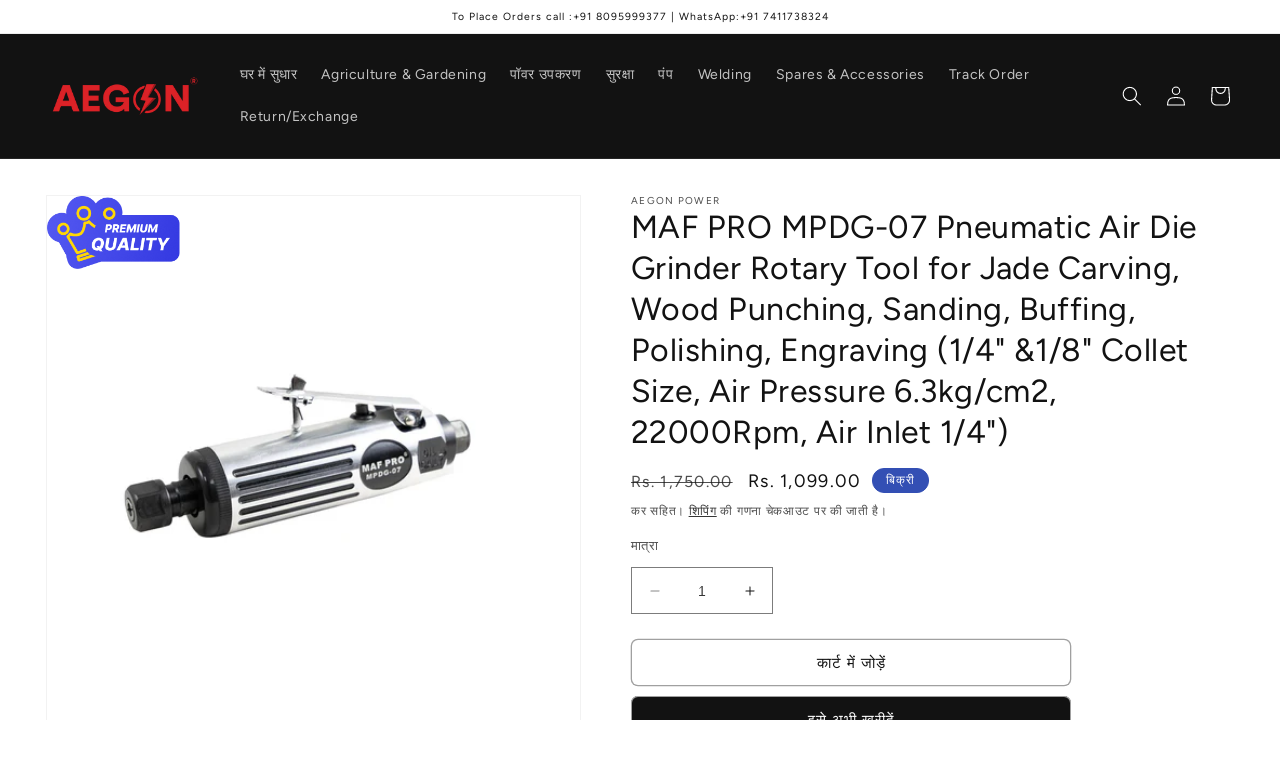

--- FILE ---
content_type: text/html; charset=utf-8
request_url: https://aegonpower.com/hi/products/maf-pro-mpdg-07-pneumatic-die-grinder-22000rpm
body_size: 39714
content:
<!doctype html>
<html class="no-js" lang="hi">
  <head>
  <script async src="https://pagead2.googlesyndication.com/pagead/js/adsbygoogle.js?client=ca-pub-7818461396328072"
     crossorigin="anonymous"></script>
    <meta name="viewport" content="width=device-width, initial-scale=1.0">
    <meta charset="utf-8">
    <meta http-equiv="X-UA-Compatible" content="IE=edge">
    <link rel="canonical" href="https://aegonpower.com/hi/products/maf-pro-mpdg-07-pneumatic-die-grinder-22000rpm">
    <link rel="preconnect" href="https://cdn.shopify.com" crossorigin>
    <!-- Google Tag Manager -->
      <script>(function(w,d,s,l,i){w[l]=w[l]||[];w[l].push({'gtm.start':
      new Date().getTime(),event:'gtm.js'});var f=d.getElementsByTagName(s)[0],
      j=d.createElement(s),dl=l!='dataLayer'?'&l='+l:'';j.async=true;j.src=
      'https://www.googletagmanager.com/gtm.js?id='+i+dl;f.parentNode.insertBefore(j,f);
      })(window,document,'script','dataLayer','GTM-MLRM6JK');</script>
    <!-- End Google Tag Manager -->
    <meta name="p:domain_verify" content="f6f7dc677a3fa2c1f33e785614418e36"/> <!-- pinterest domain verification --><link rel="icon" type="image/png" href="//aegonpower.com/cdn/shop/files/favicon.png?crop=center&height=32&v=1680850843&width=32"><link rel="preconnect" href="https://fonts.shopifycdn.com" crossorigin><title>
      MAF PRO MPDG-07 Pneumatic Air Die Grinder Rotary Tool for Jade Carving
 &ndash; Aegon Power</title>

    
      <meta name="description" content="Versatile Pneumatic Die Grinder: The MAF PRO MPDG-07 offers versatility for a range of applications, including jade carving, wood punching, sanding, buffing, polishing, and engraving. Powerful Performance: With a high-speed rotation of 22000rpm, this pneumatic air die grinder delivers powerful and precise results, maki">
    

    

<meta property="og:site_name" content="Aegon Power">
<meta property="og:url" content="https://aegonpower.com/hi/products/maf-pro-mpdg-07-pneumatic-die-grinder-22000rpm">
<meta property="og:title" content="MAF PRO MPDG-07 Pneumatic Air Die Grinder Rotary Tool for Jade Carving">
<meta property="og:type" content="product">
<meta property="og:description" content="Versatile Pneumatic Die Grinder: The MAF PRO MPDG-07 offers versatility for a range of applications, including jade carving, wood punching, sanding, buffing, polishing, and engraving. Powerful Performance: With a high-speed rotation of 22000rpm, this pneumatic air die grinder delivers powerful and precise results, maki"><meta property="og:image" content="http://aegonpower.com/cdn/shop/files/61DnxUYeHNL._SL1500.jpg?v=1708324206">
  <meta property="og:image:secure_url" content="https://aegonpower.com/cdn/shop/files/61DnxUYeHNL._SL1500.jpg?v=1708324206">
  <meta property="og:image:width" content="1500">
  <meta property="og:image:height" content="1500"><meta property="og:price:amount" content="1,099.00">
  <meta property="og:price:currency" content="INR"><meta name="twitter:site" content="@aegonpower"><meta name="twitter:card" content="summary_large_image">
<meta name="twitter:title" content="MAF PRO MPDG-07 Pneumatic Air Die Grinder Rotary Tool for Jade Carving">
<meta name="twitter:description" content="Versatile Pneumatic Die Grinder: The MAF PRO MPDG-07 offers versatility for a range of applications, including jade carving, wood punching, sanding, buffing, polishing, and engraving. Powerful Performance: With a high-speed rotation of 22000rpm, this pneumatic air die grinder delivers powerful and precise results, maki">


    <script src="//aegonpower.com/cdn/shop/t/6/assets/constants.js?v=165488195745554878101677064475" defer="defer"></script>
    <script src="//aegonpower.com/cdn/shop/t/6/assets/pubsub.js?v=2921868252632587581677064478" defer="defer"></script>
    <script src="//aegonpower.com/cdn/shop/t/6/assets/global.js?v=85297797553816670871677064476" defer="defer"></script>
    <script>window.performance && window.performance.mark && window.performance.mark('shopify.content_for_header.start');</script><meta name="robots" content="noindex,nofollow">
<meta name="google-site-verification" content="NFhKc1BCWL2HM2M9bxKUytTggUmNwSqY26mU-JllRgs">
<meta id="shopify-digital-wallet" name="shopify-digital-wallet" content="/70321209652/digital_wallets/dialog">
<link rel="alternate" hreflang="x-default" href="https://aegonpower.com/products/maf-pro-mpdg-07-pneumatic-die-grinder-22000rpm">
<link rel="alternate" hreflang="en" href="https://aegonpower.com/products/maf-pro-mpdg-07-pneumatic-die-grinder-22000rpm">
<link rel="alternate" hreflang="hi" href="https://aegonpower.com/hi/products/maf-pro-mpdg-07-pneumatic-die-grinder-22000rpm">
<link rel="alternate" type="application/json+oembed" href="https://aegonpower.com/hi/products/maf-pro-mpdg-07-pneumatic-die-grinder-22000rpm.oembed">
<script async="async" src="/checkouts/internal/preloads.js?locale=hi-IN"></script>
<script id="shopify-features" type="application/json">{"accessToken":"36c43942e4b59c6e36c6b374c9f97286","betas":["rich-media-storefront-analytics"],"domain":"aegonpower.com","predictiveSearch":true,"shopId":70321209652,"locale":"hi"}</script>
<script>var Shopify = Shopify || {};
Shopify.shop = "aegonpower.myshopify.com";
Shopify.locale = "hi";
Shopify.currency = {"active":"INR","rate":"1.0"};
Shopify.country = "IN";
Shopify.theme = {"name":"Updated copy of Dawn","id":144893018420,"schema_name":"Dawn","schema_version":"8.0.0","theme_store_id":887,"role":"main"};
Shopify.theme.handle = "null";
Shopify.theme.style = {"id":null,"handle":null};
Shopify.cdnHost = "aegonpower.com/cdn";
Shopify.routes = Shopify.routes || {};
Shopify.routes.root = "/hi/";</script>
<script type="module">!function(o){(o.Shopify=o.Shopify||{}).modules=!0}(window);</script>
<script>!function(o){function n(){var o=[];function n(){o.push(Array.prototype.slice.apply(arguments))}return n.q=o,n}var t=o.Shopify=o.Shopify||{};t.loadFeatures=n(),t.autoloadFeatures=n()}(window);</script>
<script id="shop-js-analytics" type="application/json">{"pageType":"product"}</script>
<script defer="defer" async type="module" src="//aegonpower.com/cdn/shopifycloud/shop-js/modules/v2/client.init-shop-cart-sync_B2JfaUqr.hi.esm.js"></script>
<script defer="defer" async type="module" src="//aegonpower.com/cdn/shopifycloud/shop-js/modules/v2/chunk.common_DHIzqhBu.esm.js"></script>
<script defer="defer" async type="module" src="//aegonpower.com/cdn/shopifycloud/shop-js/modules/v2/chunk.modal_B2GmNZNH.esm.js"></script>
<script type="module">
  await import("//aegonpower.com/cdn/shopifycloud/shop-js/modules/v2/client.init-shop-cart-sync_B2JfaUqr.hi.esm.js");
await import("//aegonpower.com/cdn/shopifycloud/shop-js/modules/v2/chunk.common_DHIzqhBu.esm.js");
await import("//aegonpower.com/cdn/shopifycloud/shop-js/modules/v2/chunk.modal_B2GmNZNH.esm.js");

  window.Shopify.SignInWithShop?.initShopCartSync?.({"fedCMEnabled":true,"windoidEnabled":true});

</script>
<script>(function() {
  var isLoaded = false;
  function asyncLoad() {
    if (isLoaded) return;
    isLoaded = true;
    var urls = ["https:\/\/platform-api.sharethis.com\/js\/sharethis.js?shop=aegonpower.myshopify.com#property=63c91b52592bb2001af01db7\u0026product=-buttons\u0026source=-buttons-shopify\u0026ver=1674124122","https:\/\/cdn.nfcube.com\/instafeed-499b9848a19435b36272739f18178b1e.js?shop=aegonpower.myshopify.com","https:\/\/stack-discounts.merchantyard.com\/js\/integrations\/script.js?v=3806\u0026shop=aegonpower.myshopify.com","https:\/\/tools.luckyorange.com\/core\/lo.js?site-id=4f4ba526\u0026shop=aegonpower.myshopify.com","https:\/\/cdn.hextom.com\/js\/ultimatesalesboost.js?shop=aegonpower.myshopify.com"];
    for (var i = 0; i < urls.length; i++) {
      var s = document.createElement('script');
      s.type = 'text/javascript';
      s.async = true;
      s.src = urls[i];
      var x = document.getElementsByTagName('script')[0];
      x.parentNode.insertBefore(s, x);
    }
  };
  if(window.attachEvent) {
    window.attachEvent('onload', asyncLoad);
  } else {
    window.addEventListener('load', asyncLoad, false);
  }
})();</script>
<script id="__st">var __st={"a":70321209652,"offset":19800,"reqid":"27a482bb-081a-4f4d-a279-7abae7c5eb3d-1770055969","pageurl":"aegonpower.com\/hi\/products\/maf-pro-mpdg-07-pneumatic-die-grinder-22000rpm","u":"d3da647739d1","p":"product","rtyp":"product","rid":8946115051828};</script>
<script>window.ShopifyPaypalV4VisibilityTracking = true;</script>
<script id="captcha-bootstrap">!function(){'use strict';const t='contact',e='account',n='new_comment',o=[[t,t],['blogs',n],['comments',n],[t,'customer']],c=[[e,'customer_login'],[e,'guest_login'],[e,'recover_customer_password'],[e,'create_customer']],r=t=>t.map((([t,e])=>`form[action*='/${t}']:not([data-nocaptcha='true']) input[name='form_type'][value='${e}']`)).join(','),a=t=>()=>t?[...document.querySelectorAll(t)].map((t=>t.form)):[];function s(){const t=[...o],e=r(t);return a(e)}const i='password',u='form_key',d=['recaptcha-v3-token','g-recaptcha-response','h-captcha-response',i],f=()=>{try{return window.sessionStorage}catch{return}},m='__shopify_v',_=t=>t.elements[u];function p(t,e,n=!1){try{const o=window.sessionStorage,c=JSON.parse(o.getItem(e)),{data:r}=function(t){const{data:e,action:n}=t;return t[m]||n?{data:e,action:n}:{data:t,action:n}}(c);for(const[e,n]of Object.entries(r))t.elements[e]&&(t.elements[e].value=n);n&&o.removeItem(e)}catch(o){console.error('form repopulation failed',{error:o})}}const l='form_type',E='cptcha';function T(t){t.dataset[E]=!0}const w=window,h=w.document,L='Shopify',v='ce_forms',y='captcha';let A=!1;((t,e)=>{const n=(g='f06e6c50-85a8-45c8-87d0-21a2b65856fe',I='https://cdn.shopify.com/shopifycloud/storefront-forms-hcaptcha/ce_storefront_forms_captcha_hcaptcha.v1.5.2.iife.js',D={infoText:'hCaptcha से सुरक्षित',privacyText:'निजता',termsText:'शर्तें'},(t,e,n)=>{const o=w[L][v],c=o.bindForm;if(c)return c(t,g,e,D).then(n);var r;o.q.push([[t,g,e,D],n]),r=I,A||(h.body.append(Object.assign(h.createElement('script'),{id:'captcha-provider',async:!0,src:r})),A=!0)});var g,I,D;w[L]=w[L]||{},w[L][v]=w[L][v]||{},w[L][v].q=[],w[L][y]=w[L][y]||{},w[L][y].protect=function(t,e){n(t,void 0,e),T(t)},Object.freeze(w[L][y]),function(t,e,n,w,h,L){const[v,y,A,g]=function(t,e,n){const i=e?o:[],u=t?c:[],d=[...i,...u],f=r(d),m=r(i),_=r(d.filter((([t,e])=>n.includes(e))));return[a(f),a(m),a(_),s()]}(w,h,L),I=t=>{const e=t.target;return e instanceof HTMLFormElement?e:e&&e.form},D=t=>v().includes(t);t.addEventListener('submit',(t=>{const e=I(t);if(!e)return;const n=D(e)&&!e.dataset.hcaptchaBound&&!e.dataset.recaptchaBound,o=_(e),c=g().includes(e)&&(!o||!o.value);(n||c)&&t.preventDefault(),c&&!n&&(function(t){try{if(!f())return;!function(t){const e=f();if(!e)return;const n=_(t);if(!n)return;const o=n.value;o&&e.removeItem(o)}(t);const e=Array.from(Array(32),(()=>Math.random().toString(36)[2])).join('');!function(t,e){_(t)||t.append(Object.assign(document.createElement('input'),{type:'hidden',name:u})),t.elements[u].value=e}(t,e),function(t,e){const n=f();if(!n)return;const o=[...t.querySelectorAll(`input[type='${i}']`)].map((({name:t})=>t)),c=[...d,...o],r={};for(const[a,s]of new FormData(t).entries())c.includes(a)||(r[a]=s);n.setItem(e,JSON.stringify({[m]:1,action:t.action,data:r}))}(t,e)}catch(e){console.error('failed to persist form',e)}}(e),e.submit())}));const S=(t,e)=>{t&&!t.dataset[E]&&(n(t,e.some((e=>e===t))),T(t))};for(const o of['focusin','change'])t.addEventListener(o,(t=>{const e=I(t);D(e)&&S(e,y())}));const B=e.get('form_key'),M=e.get(l),P=B&&M;t.addEventListener('DOMContentLoaded',(()=>{const t=y();if(P)for(const e of t)e.elements[l].value===M&&p(e,B);[...new Set([...A(),...v().filter((t=>'true'===t.dataset.shopifyCaptcha))])].forEach((e=>S(e,t)))}))}(h,new URLSearchParams(w.location.search),n,t,e,['guest_login'])})(!0,!0)}();</script>
<script integrity="sha256-4kQ18oKyAcykRKYeNunJcIwy7WH5gtpwJnB7kiuLZ1E=" data-source-attribution="shopify.loadfeatures" defer="defer" src="//aegonpower.com/cdn/shopifycloud/storefront/assets/storefront/load_feature-a0a9edcb.js" crossorigin="anonymous"></script>
<script data-source-attribution="shopify.dynamic_checkout.dynamic.init">var Shopify=Shopify||{};Shopify.PaymentButton=Shopify.PaymentButton||{isStorefrontPortableWallets:!0,init:function(){window.Shopify.PaymentButton.init=function(){};var t=document.createElement("script");t.src="https://aegonpower.com/cdn/shopifycloud/portable-wallets/latest/portable-wallets.hi.js",t.type="module",document.head.appendChild(t)}};
</script>
<script data-source-attribution="shopify.dynamic_checkout.buyer_consent">
  function portableWalletsHideBuyerConsent(e){var t=document.getElementById("shopify-buyer-consent"),n=document.getElementById("shopify-subscription-policy-button");t&&n&&(t.classList.add("hidden"),t.setAttribute("aria-hidden","true"),n.removeEventListener("click",e))}function portableWalletsShowBuyerConsent(e){var t=document.getElementById("shopify-buyer-consent"),n=document.getElementById("shopify-subscription-policy-button");t&&n&&(t.classList.remove("hidden"),t.removeAttribute("aria-hidden"),n.addEventListener("click",e))}window.Shopify?.PaymentButton&&(window.Shopify.PaymentButton.hideBuyerConsent=portableWalletsHideBuyerConsent,window.Shopify.PaymentButton.showBuyerConsent=portableWalletsShowBuyerConsent);
</script>
<script>
  function portableWalletsCleanup(e){e&&e.src&&console.error("Failed to load portable wallets script "+e.src);var t=document.querySelectorAll("shopify-accelerated-checkout .shopify-payment-button__skeleton, shopify-accelerated-checkout-cart .wallet-cart-button__skeleton"),e=document.getElementById("shopify-buyer-consent");for(let e=0;e<t.length;e++)t[e].remove();e&&e.remove()}function portableWalletsNotLoadedAsModule(e){e instanceof ErrorEvent&&"string"==typeof e.message&&e.message.includes("import.meta")&&"string"==typeof e.filename&&e.filename.includes("portable-wallets")&&(window.removeEventListener("error",portableWalletsNotLoadedAsModule),window.Shopify.PaymentButton.failedToLoad=e,"loading"===document.readyState?document.addEventListener("DOMContentLoaded",window.Shopify.PaymentButton.init):window.Shopify.PaymentButton.init())}window.addEventListener("error",portableWalletsNotLoadedAsModule);
</script>

<script type="module" src="https://aegonpower.com/cdn/shopifycloud/portable-wallets/latest/portable-wallets.hi.js" onError="portableWalletsCleanup(this)" crossorigin="anonymous"></script>
<script nomodule>
  document.addEventListener("DOMContentLoaded", portableWalletsCleanup);
</script>

<link id="shopify-accelerated-checkout-styles" rel="stylesheet" media="screen" href="https://aegonpower.com/cdn/shopifycloud/portable-wallets/latest/accelerated-checkout-backwards-compat.css" crossorigin="anonymous">
<style id="shopify-accelerated-checkout-cart">
        #shopify-buyer-consent {
  margin-top: 1em;
  display: inline-block;
  width: 100%;
}

#shopify-buyer-consent.hidden {
  display: none;
}

#shopify-subscription-policy-button {
  background: none;
  border: none;
  padding: 0;
  text-decoration: underline;
  font-size: inherit;
  cursor: pointer;
}

#shopify-subscription-policy-button::before {
  box-shadow: none;
}

      </style>
<script id="sections-script" data-sections="header,footer" defer="defer" src="//aegonpower.com/cdn/shop/t/6/compiled_assets/scripts.js?v=689"></script>
<script>window.performance && window.performance.mark && window.performance.mark('shopify.content_for_header.end');</script>


    <style data-shopify>
      @font-face {
  font-family: Figtree;
  font-weight: 400;
  font-style: normal;
  font-display: swap;
  src: url("//aegonpower.com/cdn/fonts/figtree/figtree_n4.3c0838aba1701047e60be6a99a1b0a40ce9b8419.woff2") format("woff2"),
       url("//aegonpower.com/cdn/fonts/figtree/figtree_n4.c0575d1db21fc3821f17fd6617d3dee552312137.woff") format("woff");
}

      @font-face {
  font-family: Figtree;
  font-weight: 700;
  font-style: normal;
  font-display: swap;
  src: url("//aegonpower.com/cdn/fonts/figtree/figtree_n7.2fd9bfe01586148e644724096c9d75e8c7a90e55.woff2") format("woff2"),
       url("//aegonpower.com/cdn/fonts/figtree/figtree_n7.ea05de92d862f9594794ab281c4c3a67501ef5fc.woff") format("woff");
}

      @font-face {
  font-family: Figtree;
  font-weight: 400;
  font-style: italic;
  font-display: swap;
  src: url("//aegonpower.com/cdn/fonts/figtree/figtree_i4.89f7a4275c064845c304a4cf8a4a586060656db2.woff2") format("woff2"),
       url("//aegonpower.com/cdn/fonts/figtree/figtree_i4.6f955aaaafc55a22ffc1f32ecf3756859a5ad3e2.woff") format("woff");
}

      @font-face {
  font-family: Figtree;
  font-weight: 700;
  font-style: italic;
  font-display: swap;
  src: url("//aegonpower.com/cdn/fonts/figtree/figtree_i7.06add7096a6f2ab742e09ec7e498115904eda1fe.woff2") format("woff2"),
       url("//aegonpower.com/cdn/fonts/figtree/figtree_i7.ee584b5fcaccdbb5518c0228158941f8df81b101.woff") format("woff");
}

      @font-face {
  font-family: Figtree;
  font-weight: 400;
  font-style: normal;
  font-display: swap;
  src: url("//aegonpower.com/cdn/fonts/figtree/figtree_n4.3c0838aba1701047e60be6a99a1b0a40ce9b8419.woff2") format("woff2"),
       url("//aegonpower.com/cdn/fonts/figtree/figtree_n4.c0575d1db21fc3821f17fd6617d3dee552312137.woff") format("woff");
}


      :root {
        --font-body-family: Figtree, sans-serif;
        --font-body-style: normal;
        --font-body-weight: 400;
        --font-body-weight-bold: 700;

        --font-heading-family: Figtree, sans-serif;
        --font-heading-style: normal;
        --font-heading-weight: 400;

        --font-body-scale: 1.0;
        --font-heading-scale: 0.8;

        --color-base-text: 18, 18, 18;
        --color-shadow: 18, 18, 18;
        --color-base-background-1: 255, 255, 255;
        --color-base-background-2: 243, 243, 243;
        --color-base-solid-button-labels: 255, 255, 255;
        --color-base-outline-button-labels: 18, 18, 18;
        --color-base-accent-1: 18, 18, 18;
        --color-base-accent-2: 51, 79, 180;
        --payment-terms-background-color: #ffffff;

        --gradient-base-background-1: #ffffff;
        --gradient-base-background-2: linear-gradient(180deg, rgba(255, 255, 255, 1), rgba(249, 32, 32, 1) 100%);
        --gradient-base-accent-1: #121212;
        --gradient-base-accent-2: #334fb4;

        --media-padding: px;
        --media-border-opacity: 0.05;
        --media-border-width: 1px;
        --media-radius: 0px;
        --media-shadow-opacity: 0.0;
        --media-shadow-horizontal-offset: 0px;
        --media-shadow-vertical-offset: 40px;
        --media-shadow-blur-radius: 5px;
        --media-shadow-visible: 0;

        --page-width: 130rem;
        --page-width-margin: 0rem;

        --product-card-image-padding: 0.0rem;
        --product-card-corner-radius: 0.0rem;
        --product-card-text-alignment: left;
        --product-card-border-width: 0.0rem;
        --product-card-border-opacity: 0.1;
        --product-card-shadow-opacity: 0.0;
        --product-card-shadow-visible: 0;
        --product-card-shadow-horizontal-offset: 0.0rem;
        --product-card-shadow-vertical-offset: 0.4rem;
        --product-card-shadow-blur-radius: 0.5rem;

        --collection-card-image-padding: 0.0rem;
        --collection-card-corner-radius: 0.0rem;
        --collection-card-text-alignment: left;
        --collection-card-border-width: 0.0rem;
        --collection-card-border-opacity: 0.1;
        --collection-card-shadow-opacity: 0.0;
        --collection-card-shadow-visible: 0;
        --collection-card-shadow-horizontal-offset: 0.0rem;
        --collection-card-shadow-vertical-offset: 0.4rem;
        --collection-card-shadow-blur-radius: 0.5rem;

        --blog-card-image-padding: 0.0rem;
        --blog-card-corner-radius: 0.0rem;
        --blog-card-text-alignment: left;
        --blog-card-border-width: 0.0rem;
        --blog-card-border-opacity: 0.1;
        --blog-card-shadow-opacity: 0.0;
        --blog-card-shadow-visible: 0;
        --blog-card-shadow-horizontal-offset: 0.0rem;
        --blog-card-shadow-vertical-offset: 0.4rem;
        --blog-card-shadow-blur-radius: 0.5rem;

        --badge-corner-radius: 4.0rem;

        --popup-border-width: 1px;
        --popup-border-opacity: 0.1;
        --popup-corner-radius: 0px;
        --popup-shadow-opacity: 0.0;
        --popup-shadow-horizontal-offset: 0px;
        --popup-shadow-vertical-offset: 4px;
        --popup-shadow-blur-radius: 5px;

        --drawer-border-width: 1px;
        --drawer-border-opacity: 0.1;
        --drawer-shadow-opacity: 0.0;
        --drawer-shadow-horizontal-offset: 0px;
        --drawer-shadow-vertical-offset: 4px;
        --drawer-shadow-blur-radius: 5px;

        --spacing-sections-desktop: 0px;
        --spacing-sections-mobile: 0px;

        --grid-desktop-vertical-spacing: 8px;
        --grid-desktop-horizontal-spacing: 8px;
        --grid-mobile-vertical-spacing: 4px;
        --grid-mobile-horizontal-spacing: 4px;

        --text-boxes-border-opacity: 0.1;
        --text-boxes-border-width: 0px;
        --text-boxes-radius: 0px;
        --text-boxes-shadow-opacity: 0.0;
        --text-boxes-shadow-visible: 0;
        --text-boxes-shadow-horizontal-offset: 0px;
        --text-boxes-shadow-vertical-offset: 4px;
        --text-boxes-shadow-blur-radius: 5px;

        --buttons-radius: 6px;
        --buttons-radius-outset: 7px;
        --buttons-border-width: 1px;
        --buttons-border-opacity: 0.4;
        --buttons-shadow-opacity: 0.0;
        --buttons-shadow-visible: 0;
        --buttons-shadow-horizontal-offset: 0px;
        --buttons-shadow-vertical-offset: 4px;
        --buttons-shadow-blur-radius: 5px;
        --buttons-border-offset: 0.3px;

        --inputs-radius: 0px;
        --inputs-border-width: 1px;
        --inputs-border-opacity: 0.55;
        --inputs-shadow-opacity: 0.0;
        --inputs-shadow-horizontal-offset: 0px;
        --inputs-margin-offset: 0px;
        --inputs-shadow-vertical-offset: -4px;
        --inputs-shadow-blur-radius: 5px;
        --inputs-radius-outset: 0px;

        --variant-pills-radius: 40px;
        --variant-pills-border-width: 1px;
        --variant-pills-border-opacity: 0.55;
        --variant-pills-shadow-opacity: 0.0;
        --variant-pills-shadow-horizontal-offset: 0px;
        --variant-pills-shadow-vertical-offset: 4px;
        --variant-pills-shadow-blur-radius: 5px;
      }

      *,
      *::before,
      *::after {
        box-sizing: inherit;
      }

      html {
        box-sizing: border-box;
        font-size: calc(var(--font-body-scale) * 62.5%);
        height: 100%;
      }

      body {
        display: grid;
        grid-template-rows: auto auto 1fr auto;
        grid-template-columns: 100%;
        min-height: 100%;
        margin: 0;
        font-size: 1.5rem;
        letter-spacing: 0.06rem;
        line-height: calc(1 + 0.8 / var(--font-body-scale));
        font-family: var(--font-body-family);
        font-style: var(--font-body-style);
        font-weight: var(--font-body-weight);
      }

      @media screen and (min-width: 750px) {
        body {
          font-size: 1.6rem;
        }
      }
    </style>

    <link href="//aegonpower.com/cdn/shop/t/6/assets/base.css?v=831047894957930821677064478" rel="stylesheet" type="text/css" media="all" />
<link rel="preload" as="font" href="//aegonpower.com/cdn/fonts/figtree/figtree_n4.3c0838aba1701047e60be6a99a1b0a40ce9b8419.woff2" type="font/woff2" crossorigin><link rel="preload" as="font" href="//aegonpower.com/cdn/fonts/figtree/figtree_n4.3c0838aba1701047e60be6a99a1b0a40ce9b8419.woff2" type="font/woff2" crossorigin><link rel="stylesheet" href="//aegonpower.com/cdn/shop/t/6/assets/component-predictive-search.css?v=85913294783299393391677064476" media="print" onload="this.media='all'"><script>document.documentElement.className = document.documentElement.className.replace('no-js', 'js');
    if (Shopify.designMode) {
      document.documentElement.classList.add('shopify-design-mode');
    }
    </script>
  <style type='text/css'>
    :root {--delivery-country-image-url:url("https://dc.codericp.com/delivery/code_f.png");}
    .icon-ad_f{background-image:var(--delivery-country-image-url);background-position:0 0;width:20px;height:12px}.icon-ae_f{background-image:var(--delivery-country-image-url);background-position:-21px 0;width:20px;height:12px}.icon-af_f{background-image:var(--delivery-country-image-url);background-position:0 -13px;width:20px;height:12px}.icon-ag_f{background-image:var(--delivery-country-image-url);background-position:-21px -13px;width:20px;height:12px}.icon-ai_f{background-image:var(--delivery-country-image-url);background-position:0 -26px;width:20px;height:12px}.icon-al_f{background-image:var(--delivery-country-image-url);background-position:-21px -26px;width:20px;height:12px}.icon-am_f{background-image:var(--delivery-country-image-url);background-position:-42px 0;width:20px;height:12px}.icon-ao_f{background-image:var(--delivery-country-image-url);background-position:-42px -13px;width:20px;height:12px}.icon-aq_f{background-image:var(--delivery-country-image-url);background-position:-42px -26px;width:20px;height:12px}.icon-ar_f{background-image:var(--delivery-country-image-url);background-position:0 -39px;width:20px;height:12px}.icon-as_f{background-image:var(--delivery-country-image-url);background-position:-21px -39px;width:20px;height:12px}.icon-at_f{background-image:var(--delivery-country-image-url);background-position:-42px -39px;width:20px;height:12px}.icon-au_f{background-image:var(--delivery-country-image-url);background-position:-63px 0;width:20px;height:12px}.icon-aw_f{background-image:var(--delivery-country-image-url);background-position:-63px -13px;width:20px;height:12px}.icon-ax_f{background-image:var(--delivery-country-image-url);background-position:-63px -26px;width:20px;height:12px}.icon-az_f{background-image:var(--delivery-country-image-url);background-position:-63px -39px;width:20px;height:12px}.icon-ba_f{background-image:var(--delivery-country-image-url);background-position:0 -52px;width:20px;height:12px}.icon-bb_f{background-image:var(--delivery-country-image-url);background-position:-21px -52px;width:20px;height:12px}.icon-bd_f{background-image:var(--delivery-country-image-url);background-position:-42px -52px;width:20px;height:12px}.icon-be_f{background-image:var(--delivery-country-image-url);background-position:-63px -52px;width:20px;height:12px}.icon-bf_f{background-image:var(--delivery-country-image-url);background-position:0 -65px;width:20px;height:12px}.icon-bg_f{background-image:var(--delivery-country-image-url);background-position:-21px -65px;width:20px;height:12px}.icon-bh_f{background-image:var(--delivery-country-image-url);background-position:-42px -65px;width:20px;height:12px}.icon-bi_f{background-image:var(--delivery-country-image-url);background-position:-63px -65px;width:20px;height:12px}.icon-bj_f{background-image:var(--delivery-country-image-url);background-position:-84px 0;width:20px;height:12px}.icon-bl_f{background-image:var(--delivery-country-image-url);background-position:-84px -13px;width:20px;height:12px}.icon-bm_f{background-image:var(--delivery-country-image-url);background-position:-84px -26px;width:20px;height:12px}.icon-bn_f{background-image:var(--delivery-country-image-url);background-position:-84px -39px;width:20px;height:12px}.icon-bo_f{background-image:var(--delivery-country-image-url);background-position:-84px -52px;width:20px;height:12px}.icon-bq_f{background-image:var(--delivery-country-image-url);background-position:-84px -65px;width:20px;height:12px}.icon-br_f{background-image:var(--delivery-country-image-url);background-position:0 -78px;width:20px;height:12px}.icon-bs_f{background-image:var(--delivery-country-image-url);background-position:-21px -78px;width:20px;height:12px}.icon-bt_f{background-image:var(--delivery-country-image-url);background-position:-42px -78px;width:20px;height:12px}.icon-bv_f{background-image:var(--delivery-country-image-url);background-position:-63px -78px;width:20px;height:12px}.icon-bw_f{background-image:var(--delivery-country-image-url);background-position:-84px -78px;width:20px;height:12px}.icon-by_f{background-image:var(--delivery-country-image-url);background-position:0 -91px;width:20px;height:12px}.icon-bz_f{background-image:var(--delivery-country-image-url);background-position:-21px -91px;width:20px;height:12px}.icon-ca_f{background-image:var(--delivery-country-image-url);background-position:-42px -91px;width:20px;height:12px}.icon-cc_f{background-image:var(--delivery-country-image-url);background-position:-63px -91px;width:20px;height:12px}.icon-cd_f{background-image:var(--delivery-country-image-url);background-position:-84px -91px;width:20px;height:12px}.icon-cf_f{background-image:var(--delivery-country-image-url);background-position:-105px 0;width:20px;height:12px}.icon-cg_f{background-image:var(--delivery-country-image-url);background-position:-105px -13px;width:20px;height:12px}.icon-ch_f{background-image:var(--delivery-country-image-url);background-position:-105px -26px;width:20px;height:12px}.icon-ci_f{background-image:var(--delivery-country-image-url);background-position:-105px -39px;width:20px;height:12px}.icon-ck_f{background-image:var(--delivery-country-image-url);background-position:-105px -52px;width:20px;height:12px}.icon-cl_f{background-image:var(--delivery-country-image-url);background-position:-105px -65px;width:20px;height:12px}.icon-cm_f{background-image:var(--delivery-country-image-url);background-position:-105px -78px;width:20px;height:12px}.icon-cn_f{background-image:var(--delivery-country-image-url);background-position:-105px -91px;width:20px;height:12px}.icon-co_f{background-image:var(--delivery-country-image-url);background-position:0 -104px;width:20px;height:12px}.icon-cr_f{background-image:var(--delivery-country-image-url);background-position:-21px -104px;width:20px;height:12px}.icon-cu_f{background-image:var(--delivery-country-image-url);background-position:-42px -104px;width:20px;height:12px}.icon-cv_f{background-image:var(--delivery-country-image-url);background-position:-63px -104px;width:20px;height:12px}.icon-cw_f{background-image:var(--delivery-country-image-url);background-position:-84px -104px;width:20px;height:12px}.icon-cx_f{background-image:var(--delivery-country-image-url);background-position:-105px -104px;width:20px;height:12px}.icon-cy_f{background-image:var(--delivery-country-image-url);background-position:-126px 0;width:20px;height:12px}.icon-cz_f{background-image:var(--delivery-country-image-url);background-position:-126px -13px;width:20px;height:12px}.icon-de_f{background-image:var(--delivery-country-image-url);background-position:-126px -26px;width:20px;height:12px}.icon-dj_f{background-image:var(--delivery-country-image-url);background-position:-126px -39px;width:20px;height:12px}.icon-dk_f{background-image:var(--delivery-country-image-url);background-position:-126px -52px;width:20px;height:12px}.icon-dm_f{background-image:var(--delivery-country-image-url);background-position:-126px -65px;width:20px;height:12px}.icon-do_f{background-image:var(--delivery-country-image-url);background-position:-126px -78px;width:20px;height:12px}.icon-dz_f{background-image:var(--delivery-country-image-url);background-position:-126px -91px;width:20px;height:12px}.icon-ec_f{background-image:var(--delivery-country-image-url);background-position:-126px -104px;width:20px;height:12px}.icon-ee_f{background-image:var(--delivery-country-image-url);background-position:0 -117px;width:20px;height:12px}.icon-eg_f{background-image:var(--delivery-country-image-url);background-position:-21px -117px;width:20px;height:12px}.icon-eh_f{background-image:var(--delivery-country-image-url);background-position:-42px -117px;width:20px;height:12px}.icon-er_f{background-image:var(--delivery-country-image-url);background-position:-63px -117px;width:20px;height:12px}.icon-es_f{background-image:var(--delivery-country-image-url);background-position:-84px -117px;width:20px;height:12px}.icon-et_f{background-image:var(--delivery-country-image-url);background-position:-105px -117px;width:20px;height:12px}.icon-fi_f{background-image:var(--delivery-country-image-url);background-position:-126px -117px;width:20px;height:12px}.icon-fj_f{background-image:var(--delivery-country-image-url);background-position:0 -130px;width:20px;height:12px}.icon-fk_f{background-image:var(--delivery-country-image-url);background-position:-21px -130px;width:20px;height:12px}.icon-fm_f{background-image:var(--delivery-country-image-url);background-position:-42px -130px;width:20px;height:12px}.icon-fo_f{background-image:var(--delivery-country-image-url);background-position:-63px -130px;width:20px;height:12px}.icon-fr_f{background-image:var(--delivery-country-image-url);background-position:-84px -130px;width:20px;height:12px}.icon-ga_f{background-image:var(--delivery-country-image-url);background-position:-105px -130px;width:20px;height:12px}.icon-gb_f{background-image:var(--delivery-country-image-url);background-position:-126px -130px;width:20px;height:12px}.icon-gd_f{background-image:var(--delivery-country-image-url);background-position:-147px 0;width:20px;height:12px}.icon-ge_f{background-image:var(--delivery-country-image-url);background-position:-147px -13px;width:20px;height:12px}.icon-gf_f{background-image:var(--delivery-country-image-url);background-position:-147px -26px;width:20px;height:12px}.icon-gg_f{background-image:var(--delivery-country-image-url);background-position:-147px -39px;width:20px;height:12px}.icon-gh_f{background-image:var(--delivery-country-image-url);background-position:-147px -52px;width:20px;height:12px}.icon-gi_f{background-image:var(--delivery-country-image-url);background-position:-147px -65px;width:20px;height:12px}.icon-gl_f{background-image:var(--delivery-country-image-url);background-position:-147px -78px;width:20px;height:12px}.icon-gm_f{background-image:var(--delivery-country-image-url);background-position:-147px -91px;width:20px;height:12px}.icon-gn_f{background-image:var(--delivery-country-image-url);background-position:-147px -104px;width:20px;height:12px}.icon-gp_f{background-image:var(--delivery-country-image-url);background-position:-147px -117px;width:20px;height:12px}.icon-gq_f{background-image:var(--delivery-country-image-url);background-position:-147px -130px;width:20px;height:12px}.icon-gr_f{background-image:var(--delivery-country-image-url);background-position:0 -143px;width:20px;height:12px}.icon-gs_f{background-image:var(--delivery-country-image-url);background-position:-21px -143px;width:20px;height:12px}.icon-gt_f{background-image:var(--delivery-country-image-url);background-position:-42px -143px;width:20px;height:12px}.icon-gu_f{background-image:var(--delivery-country-image-url);background-position:-63px -143px;width:20px;height:12px}.icon-gw_f{background-image:var(--delivery-country-image-url);background-position:-84px -143px;width:20px;height:12px}.icon-gy_f{background-image:var(--delivery-country-image-url);background-position:-105px -143px;width:20px;height:12px}.icon-hk_f{background-image:var(--delivery-country-image-url);background-position:-126px -143px;width:20px;height:12px}.icon-hm_f{background-image:var(--delivery-country-image-url);background-position:-147px -143px;width:20px;height:12px}.icon-hn_f{background-image:var(--delivery-country-image-url);background-position:-168px 0;width:20px;height:12px}.icon-hr_f{background-image:var(--delivery-country-image-url);background-position:-168px -13px;width:20px;height:12px}.icon-ht_f{background-image:var(--delivery-country-image-url);background-position:-168px -26px;width:20px;height:12px}.icon-hu_f{background-image:var(--delivery-country-image-url);background-position:-168px -39px;width:20px;height:12px}.icon-id_f{background-image:var(--delivery-country-image-url);background-position:-168px -52px;width:20px;height:12px}.icon-ie_f{background-image:var(--delivery-country-image-url);background-position:-168px -65px;width:20px;height:12px}.icon-il_f{background-image:var(--delivery-country-image-url);background-position:-168px -78px;width:20px;height:12px}.icon-im_f{background-image:var(--delivery-country-image-url);background-position:-168px -91px;width:20px;height:12px}.icon-in_f{background-image:var(--delivery-country-image-url);background-position:-168px -104px;width:20px;height:12px}.icon-io_f{background-image:var(--delivery-country-image-url);background-position:-168px -117px;width:20px;height:12px}.icon-iq_f{background-image:var(--delivery-country-image-url);background-position:-168px -130px;width:20px;height:12px}.icon-ir_f{background-image:var(--delivery-country-image-url);background-position:-168px -143px;width:20px;height:12px}.icon-is_f{background-image:var(--delivery-country-image-url);background-position:0 -156px;width:20px;height:12px}.icon-it_f{background-image:var(--delivery-country-image-url);background-position:-21px -156px;width:20px;height:12px}.icon-je_f{background-image:var(--delivery-country-image-url);background-position:-42px -156px;width:20px;height:12px}.icon-jm_f{background-image:var(--delivery-country-image-url);background-position:-63px -156px;width:20px;height:12px}.icon-jo_f{background-image:var(--delivery-country-image-url);background-position:-84px -156px;width:20px;height:12px}.icon-jp_f{background-image:var(--delivery-country-image-url);background-position:-105px -156px;width:20px;height:12px}.icon-ke_f{background-image:var(--delivery-country-image-url);background-position:-126px -156px;width:20px;height:12px}.icon-kg_f{background-image:var(--delivery-country-image-url);background-position:-147px -156px;width:20px;height:12px}.icon-kh_f{background-image:var(--delivery-country-image-url);background-position:-168px -156px;width:20px;height:12px}.icon-ki_f{background-image:var(--delivery-country-image-url);background-position:0 -169px;width:20px;height:12px}.icon-km_f{background-image:var(--delivery-country-image-url);background-position:-21px -169px;width:20px;height:12px}.icon-kn_f{background-image:var(--delivery-country-image-url);background-position:-42px -169px;width:20px;height:12px}.icon-kp_f{background-image:var(--delivery-country-image-url);background-position:-63px -169px;width:20px;height:12px}.icon-kr_f{background-image:var(--delivery-country-image-url);background-position:-84px -169px;width:20px;height:12px}.icon-kw_f{background-image:var(--delivery-country-image-url);background-position:-105px -169px;width:20px;height:12px}.icon-ky_f{background-image:var(--delivery-country-image-url);background-position:-126px -169px;width:20px;height:12px}.icon-kz_f{background-image:var(--delivery-country-image-url);background-position:-147px -169px;width:20px;height:12px}.icon-la_f{background-image:var(--delivery-country-image-url);background-position:-168px -169px;width:20px;height:12px}.icon-lb_f{background-image:var(--delivery-country-image-url);background-position:-189px 0;width:20px;height:12px}.icon-lc_f{background-image:var(--delivery-country-image-url);background-position:-189px -13px;width:20px;height:12px}.icon-li_f{background-image:var(--delivery-country-image-url);background-position:-189px -26px;width:20px;height:12px}.icon-lk_f{background-image:var(--delivery-country-image-url);background-position:-189px -39px;width:20px;height:12px}.icon-lr_f{background-image:var(--delivery-country-image-url);background-position:-189px -52px;width:20px;height:12px}.icon-ls_f{background-image:var(--delivery-country-image-url);background-position:-189px -65px;width:20px;height:12px}.icon-lt_f{background-image:var(--delivery-country-image-url);background-position:-189px -78px;width:20px;height:12px}.icon-lu_f{background-image:var(--delivery-country-image-url);background-position:-189px -91px;width:20px;height:12px}.icon-lv_f{background-image:var(--delivery-country-image-url);background-position:-189px -104px;width:20px;height:12px}.icon-ly_f{background-image:var(--delivery-country-image-url);background-position:-189px -117px;width:20px;height:12px}.icon-ma_f{background-image:var(--delivery-country-image-url);background-position:-189px -130px;width:20px;height:12px}.icon-mc_f{background-image:var(--delivery-country-image-url);background-position:-189px -143px;width:20px;height:12px}.icon-md_f{background-image:var(--delivery-country-image-url);background-position:-189px -156px;width:20px;height:12px}.icon-me_f{background-image:var(--delivery-country-image-url);background-position:-189px -169px;width:20px;height:12px}.icon-mf_f{background-image:var(--delivery-country-image-url);background-position:0 -182px;width:20px;height:12px}.icon-mg_f{background-image:var(--delivery-country-image-url);background-position:-21px -182px;width:20px;height:12px}.icon-mh_f{background-image:var(--delivery-country-image-url);background-position:-42px -182px;width:20px;height:12px}.icon-mk_f{background-image:var(--delivery-country-image-url);background-position:-63px -182px;width:20px;height:12px}.icon-ml_f{background-image:var(--delivery-country-image-url);background-position:-84px -182px;width:20px;height:12px}.icon-mm_f{background-image:var(--delivery-country-image-url);background-position:-105px -182px;width:20px;height:12px}.icon-mn_f{background-image:var(--delivery-country-image-url);background-position:-126px -182px;width:20px;height:12px}.icon-mo_f{background-image:var(--delivery-country-image-url);background-position:-147px -182px;width:20px;height:12px}.icon-mp_f{background-image:var(--delivery-country-image-url);background-position:-168px -182px;width:20px;height:12px}.icon-mq_f{background-image:var(--delivery-country-image-url);background-position:-189px -182px;width:20px;height:12px}.icon-mr_f{background-image:var(--delivery-country-image-url);background-position:0 -195px;width:20px;height:12px}.icon-ms_f{background-image:var(--delivery-country-image-url);background-position:-21px -195px;width:20px;height:12px}.icon-mt_f{background-image:var(--delivery-country-image-url);background-position:-42px -195px;width:20px;height:12px}.icon-mu_f{background-image:var(--delivery-country-image-url);background-position:-63px -195px;width:20px;height:12px}.icon-mv_f{background-image:var(--delivery-country-image-url);background-position:-84px -195px;width:20px;height:12px}.icon-mw_f{background-image:var(--delivery-country-image-url);background-position:-105px -195px;width:20px;height:12px}.icon-mx_f{background-image:var(--delivery-country-image-url);background-position:-126px -195px;width:20px;height:12px}.icon-my_f{background-image:var(--delivery-country-image-url);background-position:-147px -195px;width:20px;height:12px}.icon-mz_f{background-image:var(--delivery-country-image-url);background-position:-168px -195px;width:20px;height:12px}.icon-na_f{background-image:var(--delivery-country-image-url);background-position:-189px -195px;width:20px;height:12px}.icon-nc_f{background-image:var(--delivery-country-image-url);background-position:-210px 0;width:20px;height:12px}.icon-ne_f{background-image:var(--delivery-country-image-url);background-position:-210px -13px;width:20px;height:12px}.icon-nf_f{background-image:var(--delivery-country-image-url);background-position:-210px -26px;width:20px;height:12px}.icon-ng_f{background-image:var(--delivery-country-image-url);background-position:-210px -39px;width:20px;height:12px}.icon-ni_f{background-image:var(--delivery-country-image-url);background-position:-210px -52px;width:20px;height:12px}.icon-nl_f{background-image:var(--delivery-country-image-url);background-position:-210px -65px;width:20px;height:12px}.icon-no_f{background-image:var(--delivery-country-image-url);background-position:-210px -78px;width:20px;height:12px}.icon-np_f{background-image:var(--delivery-country-image-url);background-position:-210px -91px;width:20px;height:12px}.icon-nr_f{background-image:var(--delivery-country-image-url);background-position:-210px -104px;width:20px;height:12px}.icon-nu_f{background-image:var(--delivery-country-image-url);background-position:-210px -117px;width:20px;height:12px}.icon-nz_f{background-image:var(--delivery-country-image-url);background-position:-210px -130px;width:20px;height:12px}.icon-om_f{background-image:var(--delivery-country-image-url);background-position:-210px -143px;width:20px;height:12px}.icon-pa_f{background-image:var(--delivery-country-image-url);background-position:-210px -156px;width:20px;height:12px}.icon-pe_f{background-image:var(--delivery-country-image-url);background-position:-210px -169px;width:20px;height:12px}.icon-pf_f{background-image:var(--delivery-country-image-url);background-position:-210px -182px;width:20px;height:12px}.icon-pg_f{background-image:var(--delivery-country-image-url);background-position:-210px -195px;width:20px;height:12px}.icon-ph_f{background-image:var(--delivery-country-image-url);background-position:0 -208px;width:20px;height:12px}.icon-pk_f{background-image:var(--delivery-country-image-url);background-position:-21px -208px;width:20px;height:12px}.icon-pl_f{background-image:var(--delivery-country-image-url);background-position:-42px -208px;width:20px;height:12px}.icon-pm_f{background-image:var(--delivery-country-image-url);background-position:-63px -208px;width:20px;height:12px}.icon-pn_f{background-image:var(--delivery-country-image-url);background-position:-84px -208px;width:20px;height:12px}.icon-pr_f{background-image:var(--delivery-country-image-url);background-position:-105px -208px;width:20px;height:12px}.icon-ps_f{background-image:var(--delivery-country-image-url);background-position:-126px -208px;width:20px;height:12px}.icon-pt_f{background-image:var(--delivery-country-image-url);background-position:-147px -208px;width:20px;height:12px}.icon-pw_f{background-image:var(--delivery-country-image-url);background-position:-168px -208px;width:20px;height:12px}.icon-py_f{background-image:var(--delivery-country-image-url);background-position:-189px -208px;width:20px;height:12px}.icon-qa_f{background-image:var(--delivery-country-image-url);background-position:-210px -208px;width:20px;height:12px}.icon-re_f{background-image:var(--delivery-country-image-url);background-position:-231px 0;width:20px;height:12px}.icon-ro_f{background-image:var(--delivery-country-image-url);background-position:-231px -13px;width:20px;height:12px}.icon-rs_f{background-image:var(--delivery-country-image-url);background-position:-231px -26px;width:20px;height:12px}.icon-ru_f{background-image:var(--delivery-country-image-url);background-position:-231px -39px;width:20px;height:12px}.icon-rw_f{background-image:var(--delivery-country-image-url);background-position:-231px -52px;width:20px;height:12px}.icon-sa_f{background-image:var(--delivery-country-image-url);background-position:-231px -65px;width:20px;height:12px}.icon-sb_f{background-image:var(--delivery-country-image-url);background-position:-231px -78px;width:20px;height:12px}.icon-sc_f{background-image:var(--delivery-country-image-url);background-position:-231px -91px;width:20px;height:12px}.icon-sd_f{background-image:var(--delivery-country-image-url);background-position:-231px -104px;width:20px;height:12px}.icon-se_f{background-image:var(--delivery-country-image-url);background-position:-231px -117px;width:20px;height:12px}.icon-sg_f{background-image:var(--delivery-country-image-url);background-position:-231px -130px;width:20px;height:12px}.icon-sh_f{background-image:var(--delivery-country-image-url);background-position:-231px -143px;width:20px;height:12px}.icon-si_f{background-image:var(--delivery-country-image-url);background-position:-231px -156px;width:20px;height:12px}.icon-sj_f{background-image:var(--delivery-country-image-url);background-position:-231px -169px;width:20px;height:12px}.icon-sk_f{background-image:var(--delivery-country-image-url);background-position:-231px -182px;width:20px;height:12px}.icon-sl_f{background-image:var(--delivery-country-image-url);background-position:-231px -195px;width:20px;height:12px}.icon-sm_f{background-image:var(--delivery-country-image-url);background-position:-231px -208px;width:20px;height:12px}.icon-sn_f{background-image:var(--delivery-country-image-url);background-position:0 -221px;width:20px;height:12px}.icon-so_f{background-image:var(--delivery-country-image-url);background-position:-21px -221px;width:20px;height:12px}.icon-sr_f{background-image:var(--delivery-country-image-url);background-position:-42px -221px;width:20px;height:12px}.icon-ss_f{background-image:var(--delivery-country-image-url);background-position:-63px -221px;width:20px;height:12px}.icon-st_f{background-image:var(--delivery-country-image-url);background-position:-84px -221px;width:20px;height:12px}.icon-sv_f{background-image:var(--delivery-country-image-url);background-position:-105px -221px;width:20px;height:12px}.icon-sx_f{background-image:var(--delivery-country-image-url);background-position:-126px -221px;width:20px;height:12px}.icon-sy_f{background-image:var(--delivery-country-image-url);background-position:-147px -221px;width:20px;height:12px}.icon-sz_f{background-image:var(--delivery-country-image-url);background-position:-168px -221px;width:20px;height:12px}.icon-tc_f{background-image:var(--delivery-country-image-url);background-position:-189px -221px;width:20px;height:12px}.icon-td_f{background-image:var(--delivery-country-image-url);background-position:-210px -221px;width:20px;height:12px}.icon-tf_f{background-image:var(--delivery-country-image-url);background-position:-231px -221px;width:20px;height:12px}.icon-tg_f{background-image:var(--delivery-country-image-url);background-position:0 -234px;width:20px;height:12px}.icon-th_f{background-image:var(--delivery-country-image-url);background-position:-21px -234px;width:20px;height:12px}.icon-tj_f{background-image:var(--delivery-country-image-url);background-position:-42px -234px;width:20px;height:12px}.icon-tk_f{background-image:var(--delivery-country-image-url);background-position:-63px -234px;width:20px;height:12px}.icon-tl_f{background-image:var(--delivery-country-image-url);background-position:-84px -234px;width:20px;height:12px}.icon-tm_f{background-image:var(--delivery-country-image-url);background-position:-105px -234px;width:20px;height:12px}.icon-tn_f{background-image:var(--delivery-country-image-url);background-position:-126px -234px;width:20px;height:12px}.icon-to_f{background-image:var(--delivery-country-image-url);background-position:-147px -234px;width:20px;height:12px}.icon-tr_f{background-image:var(--delivery-country-image-url);background-position:-168px -234px;width:20px;height:12px}.icon-tt_f{background-image:var(--delivery-country-image-url);background-position:-189px -234px;width:20px;height:12px}.icon-tv_f{background-image:var(--delivery-country-image-url);background-position:-210px -234px;width:20px;height:12px}.icon-tw_f{background-image:var(--delivery-country-image-url);background-position:-231px -234px;width:20px;height:12px}.icon-tz_f{background-image:var(--delivery-country-image-url);background-position:-252px 0;width:20px;height:12px}.icon-ua_f{background-image:var(--delivery-country-image-url);background-position:-252px -13px;width:20px;height:12px}.icon-ug_f{background-image:var(--delivery-country-image-url);background-position:-252px -26px;width:20px;height:12px}.icon-um_f{background-image:var(--delivery-country-image-url);background-position:-252px -39px;width:20px;height:12px}.icon-us_f{background-image:var(--delivery-country-image-url);background-position:-252px -52px;width:20px;height:12px}.icon-uy_f{background-image:var(--delivery-country-image-url);background-position:-252px -65px;width:20px;height:12px}.icon-uz_f{background-image:var(--delivery-country-image-url);background-position:-252px -78px;width:20px;height:12px}.icon-va_f{background-image:var(--delivery-country-image-url);background-position:-252px -91px;width:20px;height:12px}.icon-vc_f{background-image:var(--delivery-country-image-url);background-position:-252px -104px;width:20px;height:12px}.icon-ve_f{background-image:var(--delivery-country-image-url);background-position:-252px -117px;width:20px;height:12px}.icon-vg_f{background-image:var(--delivery-country-image-url);background-position:-252px -130px;width:20px;height:12px}.icon-vi_f{background-image:var(--delivery-country-image-url);background-position:-252px -143px;width:20px;height:12px}.icon-vn_f{background-image:var(--delivery-country-image-url);background-position:-252px -156px;width:20px;height:12px}.icon-vu_f{background-image:var(--delivery-country-image-url);background-position:-252px -169px;width:20px;height:12px}.icon-wf_f{background-image:var(--delivery-country-image-url);background-position:-252px -182px;width:20px;height:12px}.icon-ws_f{background-image:var(--delivery-country-image-url);background-position:-252px -195px;width:20px;height:12px}.icon-xk_f{background-image:var(--delivery-country-image-url);background-position:-252px -208px;width:20px;height:12px}.icon-ye_f{background-image:var(--delivery-country-image-url);background-position:-252px -221px;width:20px;height:12px}.icon-yt_f{background-image:var(--delivery-country-image-url);background-position:-252px -234px;width:20px;height:12px}.icon-za_f{background-image:var(--delivery-country-image-url);background-position:0 -247px;width:20px;height:12px}.icon-zm_f{background-image:var(--delivery-country-image-url);background-position:-21px -247px;width:20px;height:12px}.icon-zw_f{background-image:var(--delivery-country-image-url);background-position:-42px -247px;width:20px;height:12px}
</style>
<script>
    window.deliveryCommon = window.deliveryCommon || {};
    window.deliveryCommon.setting = {};
    Object.assign(window.deliveryCommon.setting, {
        "shop_currency_code__ed": 'INR' || 'USD',
        "shop_locale_code__ed": 'hi' || 'en',
        "shop_domain__ed":  'aegonpower.myshopify.com',
        "product_available__ed": 'true',
        "product_id__ed": '8946115051828'
    });
    window.deliveryED = window.deliveryED || {};
    window.deliveryED.setting = {};
    Object.assign(window.deliveryED.setting, {
        "delivery__app_setting": {"main_delivery_setting":{"is_active":1,"order_delivery_info":"\u003cp\u003eFree Shipping In \u003cstrong\u003e{country_flag}\u003c\/strong\u003e \u003cstrong\u003e{country_name}\u003c\/strong\u003e\u003c\/p\u003e\u003cp\u003eOrder within the next \u003cstrong\u003e{cutoff_time}\u003c\/strong\u003e for dispatch today, and you\u0026#x27;ll receive your package between \u003cstrong\u003e{order_delivered_minimum_date} and {order_delivered_maximum_date}\u003c\/strong\u003e\u003cbr\/\u003e\u003c\/p\u003e","is_ignore_out_of_stock":0,"out_of_stock_mode":0,"out_of_stock_info":"\u003cp\u003e\u003c\/p\u003e","order_progress_bar_mode":1,"order_progress_setting":{"ordered":{"svg_number":0,"title":"Ordered","tips_description":"After you place the order, we will need 1-3 days to prepare the shipment"},"order_ready":{"svg_number":4,"is_active":1,"title":"Order Ready","date_title":"{order_ready_minimum_date} - {order_ready_maximum_date}","tips_description":"Orders will start to be shipped"},"order_delivered":{"svg_number":10,"title":"Delivered","date_title":"{order_delivered_minimum_date} - {order_delivered_maximum_date}","tips_description":"Estimated arrival date range：{order_delivered_minimum_date} - {order_delivered_maximum_date}"}},"order_delivery_work_week":[0,1,1,1,1,1,0],"order_delivery_day_range":[1,4],"order_delivery_calc_method":0,"order_ready_work_week":[0,1,1,1,1,1,1],"order_ready_day_range":[0,1],"order_ready_calc_method":0,"holiday":[],"order_delivery_date_format":0,"delivery_date_custom_format":"{month_local} {day}","delivery_date_format_zero":1,"delivery_date_format_month_translate":["Jan","Feb","Mar","Apr","May","Jun","Jul","Aug","Sep","Oct","Nov","Dec"],"delivery_date_format_week_translate":["Sun","Mon","Tues","Wed","Thur","Fri","Sat"],"order_delivery_countdown_format":0,"delivery_countdown_custom_format":"{hours} {hours_local} {minutes} {minutes_local} {seconds} {seconds_local}","countdown_format_translate":["Hours","Minutes","Seconds"],"delivery_countdown_format_zero":0,"countdown_cutoff_hour":0,"countdown_cutoff_minute":0,"countdown_cutoff_advanced_enable":0,"countdown_cutoff_advanced":[[23,59],[23,59],[23,59],[23,59],[23,59],[23,59],[23,59]],"countdown_mode":0,"after_deadline_hide_widget":0,"timezone_mode":0,"timezone":5.5,"todayandtomorrow":[{"lan_code":"en","lan_name":"English","left":"today","right":"tomorrow"}],"translate_country_name":[],"widget_layout_mode":0,"widget_placement_method":0,"widget_placement_position":0,"widget_placement_page":1,"widget_margin":[12,0,0,0],"message_text_widget_appearance_setting":{"border":{"border_width":1,"border_radius":4,"border_line":2},"color":{"text_color":"#000000","background_color":"#FFFFFF","border_color":"#E2E2E2"},"other":{"margin":[0,0,0,0],"padding":[10,10,10,10]}},"progress_bar_widget_appearance_setting":{"color":{"basic":{"icon_color":"#000000","icon_background_color":"#FFFFFF","order_status_title_color":"#000000","date_title_color":"#000000"},"advanced":{"order_status_title_color":"#000000","progress_line_color":"#000000","date_title_color":"#000000","description_tips_background_color":"#000000","icon_background_color":"#000000","icon_color":"#FFFFFF","description_tips_color":"#FFFFFF"}},"font":{"icon_font":20,"order_status_title_font":14,"date_title_font":14,"description_tips_font":14},"other":{"margin":[8,0,0,0]}},"show_country_mode":0,"arrow_down_position":0,"country_modal_background_rgba":[0,0,0,0.5],"country_modal_appearance_setting":{"color":{"text_color":"#000000","background_color":"#FFFFFF","icon_color":"#999999","selected_color":"#f2f2f2"},"border":{"border_radius":7},"font":{"text_font":16,"icon_font":16},"other":{"width":56}},"cart_form_mode":0,"cart_form_position":0,"product_form_position":0,"out_of_stock_product_form_position":0,"cart_checkout_status":0,"cart_checkout_title":"Estimated between","cart_checkout_description":"{order_delivered_minimum_date} and {order_delivered_maximum_date}","widget_custom_css":"","replace_jq":0,"jquery_version":"1.12.0","is_ignore_cookie_cache":0,"is_show_all":1,"p_mapping":1000001,"product_ids":[]}},
        "delivery__pro_setting": null,
        "delivery__cate_setting": null
    });
</script> 


<script type="text/javascript">
window.dataLayer = window.dataLayer || [];

window.appStart = function(){
  window.productPageHandle = function(){

    var productName = "MAF PRO MPDG-07 Pneumatic Air Die Grinder Rotary Tool for Jade Carving, Wood Punching, Sanding, Buffing, Polishing, Engraving (1/4 &1/8 Collet Size, Air Pressure 6.3kg/cm2, 22000Rpm, Air Inlet 1/4)";
    var productId = "8946115051828";
    var productPrice = "1,099.00";
    var productBrand = "Aegon Power";
    var productCollection = "Maf Pro";
    var productType = "Air Die Grinder";
    var productSku = "OP-HI-MAF-TAK-MPDG07";
    var productVariantId = "47578772078900";
    var productVariantTitle = "Default Title";

    window.dataLayer.push({
      event: "Aegon_productDetail",
      productId: productId,
      productName: productName,
      productPrice: productPrice,
      productBrand: productBrand,
      productCategory: productCollection,
      productType: productType,
      productSku: productSku,
      productVariantId: productVariantId,
      productVariantTitle: productVariantTitle,
      currency: "INR",
    });
  };

  window.allPageHandle = function(){
    window.dataLayer.push({
      event: "Aegon_Store_Info",
      contentGroup: "product",
      
        userType: "visitor",
      
    });
  };
  
  allPageHandle();
      
  
    productPageHandle();
  

}
appStart();
</script>
<div id="omega-order-lookup"></div>
<!-- BEGIN app block: shopify://apps/labeler/blocks/app-embed/38a5b8ec-f58a-4fa4-8faa-69ddd0f10a60 -->

<script>
  let aco_allProducts = new Map();
</script>
<script>
  const normalStyle = [
  "background: rgb(173, 216, 230)",
  "padding: 15px",
  "font-size: 1.5em",
  "font-family: 'Poppins', sans-serif",
  "color: black",
  "border-radius: 10px",
  ];
  const warningStyle = [
  "background: rgb(255, 165, 0)",
  "padding: 15px",
  "font-size: 1.5em",
  "font-family: 'Poppins', sans-serif",
  "color: black", 
  "border-radius: 10px",
  ];
  let content = "%cWelcome to labeler v3!🎉🎉";
  let version = "v3";

  if (version !== "v3") {
    content = "%cWarning! Update labeler to v3 ⚠️⚠️";
    console.log(content, warningStyle.join(";"));
  }
  else {
    console.log(content, normalStyle.join(";"));
  }
  try{
     
    
        aco_allProducts.set(`maf-pro-mpdg-07-pneumatic-die-grinder-22000rpm`,{
              availableForSale: true,
              collections: [{"id":465119772980,"handle":"maf-pro","title":"Maf Pro","updated_at":"2025-12-05T15:04:18+05:30","body_html":"","published_at":"2023-12-13T17:18:48+05:30","sort_order":"best-selling","template_suffix":"","disjunctive":true,"rules":[{"column":"tag","relation":"equals","condition":"Maf Pro"},{"column":"title","relation":"contains","condition":"Maf Pro"},{"column":"title","relation":"contains","condition":"MAF PRO"}],"published_scope":"global","image":{"created_at":"2023-12-13T17:19:03+05:30","alt":null,"width":1000,"height":1000,"src":"\/\/aegonpower.com\/cdn\/shop\/collections\/7_21.png?v=1707804141"}},{"id":432646553908,"handle":"power-tools","title":"Power Tools","updated_at":"2025-12-05T15:04:20+05:30","body_html":"\u003cp style=\"text-align: justify;\"\u003e\u003cmeta content=\"uuidqFegDbkOxc98\" name=\"uuid\"\u003e\u003cspan data-preserver-spaces=\"true\"\u003eShop from a vast selection of \u003cstrong\u003epower tools\u003c\/strong\u003e, like drilling machines, angle grinders, and more \u003c\/span\u003e\u003cspan data-preserver-spaces=\"true\"\u003eat Aegon Power\u003c\/span\u003e\u003cspan data-preserver-spaces=\"true\"\u003e.\u003c\/span\u003e\u003cspan data-preserver-spaces=\"true\"\u003e Whether you're a professional or a DIY enthusiast, our \u003c\/span\u003e\u003cspan data-preserver-spaces=\"true\"\u003eselection\u003c\/span\u003e\u003cspan data-preserver-spaces=\"true\"\u003e of power tools has everything you need.\u003c\/span\u003e\u003c\/p\u003e","published_at":"2023-01-06T15:00:13+05:30","sort_order":"best-selling","template_suffix":"power-tools","disjunctive":false,"rules":[{"column":"tag","relation":"equals","condition":"Power Tools"}],"published_scope":"global","image":{"created_at":"2023-02-16T12:12:47+05:30","alt":null,"width":1000,"height":1000,"src":"\/\/aegonpower.com\/cdn\/shop\/collections\/ah11e-aegon-original-imafv8xxnwszqsy9.webp?v=1676898681"}}],
              first_variant: {"id":47578772078900,"title":"Default Title","option1":"Default Title","option2":null,"option3":null,"sku":"OP-HI-MAF-TAK-MPDG07","requires_shipping":true,"taxable":true,"featured_image":null,"available":true,"name":"MAF PRO MPDG-07 Pneumatic Air Die Grinder Rotary Tool for Jade Carving, Wood Punching, Sanding, Buffing, Polishing, Engraving (1\/4\" \u00261\/8\" Collet Size, Air Pressure 6.3kg\/cm2, 22000Rpm, Air Inlet 1\/4\")","public_title":null,"options":["Default Title"],"price":109900,"weight":0,"compare_at_price":175000,"inventory_management":"shopify","barcode":"","requires_selling_plan":false,"selling_plan_allocations":[]},
              price:`1,099.00`,
              compareAtPriceRange: {
                maxVariantPrice: {
                    amount: `1,750.00`,
                    currencyCode: `INR`
                },
                minVariantPrice: {
                    amount: `1,750.00`,
                    currencyCode: `INR`
                },
              },
              createdAt: `2024-02-07 18:23:41 +0530`,
              featuredImage: `files/61DnxUYeHNL._SL1500.jpg`,
              handle: `maf-pro-mpdg-07-pneumatic-die-grinder-22000rpm`,
              id:"8946115051828",
              images: [
                
                {
                  id: "43835944599860",
                  url: `files/61DnxUYeHNL._SL1500.jpg`,
                  altText: `MAF PRO MPDG-07 Pneumatic Air Die Grinder Rotary Tool for Jade Carving, Wood Punching, Sanding, Buffing, Polishing, Engraving (1/4" &1/8" Collet Size, Air Pressure 6.3kg/cm2, 22000Rpm, Air Inlet 1/4")`,
                },
                
                {
                  id: "43835944796468",
                  url: `files/61hyZEq6SIL._SL1500.jpg`,
                  altText: `MAF PRO MPDG-07 Pneumatic Air Die Grinder Rotary Tool for Jade Carving, Wood Punching, Sanding, Buffing, Polishing, Engraving (1/4" &1/8" Collet Size, Air Pressure 6.3kg/cm2, 22000Rpm, Air Inlet 1/4")`,
                },
                
                {
                  id: "43835944698164",
                  url: `files/61tmAVnpx8L._SL1500.jpg`,
                  altText: `MAF PRO MPDG-07 Pneumatic Air Die Grinder Rotary Tool for Jade Carving, Wood Punching, Sanding, Buffing, Polishing, Engraving (1/4" &1/8" Collet Size, Air Pressure 6.3kg/cm2, 22000Rpm, Air Inlet 1/4")`,
                },
                
                {
                  id: "43835945353524",
                  url: `files/61XhUV5fgfL._SL1500.jpg`,
                  altText: `MAF PRO MPDG-07 Pneumatic Air Die Grinder Rotary Tool for Jade Carving, Wood Punching, Sanding, Buffing, Polishing, Engraving (1/4" &1/8" Collet Size, Air Pressure 6.3kg/cm2, 22000Rpm, Air Inlet 1/4")`,
                },
                
              ],
              priceRange: {
                maxVariantPrice: {
                  amount:`1,099.00`
                },
                minVariantPrice: {
                  amount:`1,099.00`
                },
              },
              productType: `Air Die Grinder`,
              publishedAt: `2025-12-05 15:03:10 +0530`,
              tags: ["Die Grinder Kit","Maf Pro","Power Tools"],
              title: `MAF PRO MPDG-07 Pneumatic Air Die Grinder Rotary Tool for Jade Carving, Wood Punching, Sanding, Buffing, Polishing, Engraving (1/4" &1/8" Collet Size, Air Pressure 6.3kg/cm2, 22000Rpm, Air Inlet 1/4")`,
              variants: [
                
                {
                availableForSale: true,
                compareAtPrice : {
                  amount:`1,750.00`
                },
                id: `gid://shopify/ProductVariant/47578772078900`,
                quantityAvailable:25,
                image : {
                  id: "null",
                  url: ``,
                  altText: ``,
                },
                price :{
                  amount: `1,099.00`,
                  currencyCode: `INR`
                  },
                title: `Default Title`,
                },
                
              ] ,
              vendor: `Aegon Power`,
              type: `Air Die Grinder`,
            });
       
   
    
       }catch(err){
        console.log(err)
       }
       aco_allProducts.forEach((value,key) => {
        const data = aco_allProducts.get(key)
        data.totalInventory = data.variants.reduce((acc,curr) => {
          return acc + curr.quantityAvailable
        },0)
        data.variants.forEach((el,index)=>{
          if(!el.image.url){
            data.variants[index].image.url = data.images[0]?.url || ""
          }
        })
        aco_allProducts.set(key,data)
       });
</script>

  
    <script>
      const betaStyle = [
      "background: rgb(244, 205, 50)",
      "padding: 5px",
      "font-size: 1em",
      "font-family: 'Poppins', sans-serif",
      "color: black",
      "border-radius: 10px",
      ];
        const isbeta = "true";
        const betaContent = "%cBeta version"
        console.log(betaContent, betaStyle.join(";"));
        let labelerCdnData = {"version":"v3","status":true,"storeFrontApi":"6f8239268d9b499fd7b540d276eb2130","subscription":{"plan":"BASIC PLAN","isActive":true},"badges":[{"id":"02eeed2d-5bf6-45b7-a1b9-ae1b5ec0979f","title":"Premium Products","imageUrl":"uploads/images/premium-quality/labeler-premium-quality-013fsX.png","svgUrl":null,"pngUrl":null,"webpUrl":null,"style":{"type":"percentage","angle":0,"width":25,"height":25,"margin":{"top":0,"left":0,"right":"inherit","bottom":"inherit","objectPosition":"left top"},"opacity":1,"position":"LT","svgStyle":null,"alignment":null,"animation":{"name":"none","duration":2,"iteration":"infinite"},"aspectRatio":true},"createdAt":"2024-02-07T09:18:33.000Z","isActivated":true,"rules":{"inStock":false,"lowStock":10,"selected":["specificProducts"],"scheduler":{"status":false,"endDate":"2024-04-20","endTime":"23:59","timezone":"(GMT-12:00) Etc/GMT+12","weekdays":{"friday":{"end":"23:59","start":"00:00","status":true},"monday":{"end":"23:59","start":"00:00","status":true},"sunday":{"end":"23:59","start":"00:00","status":true},"tuesday":{"end":"23:59","start":"00:00","status":true},"saturday":{"end":"23:59","start":"00:00","status":true},"thursday":{"end":"23:59","start":"00:00","status":true},"wednesday":{"end":"23:59","start":"00:00","status":true}},"startDate":"2024-02-20","startTime":"00:00"},"comingSoon":7,"outOfStock":false,"priceRange":{"max":2000,"min":0},"allProducts":false,"newArrivals":7,"productType":{"excludeTypes":[],"includeTypes":[]},"specificTags":{"excludeTags":[],"includeTags":["livraison offerte"]},"productVendor":{"excludeVendors":[],"includeVendors":["tecnium"]},"publishedDate":{"to":"2024-02-20","from":"2024-02-13"},"specificProducts":["gid://shopify/Product/8075727110452","gid://shopify/Product/8216567546164","gid://shopify/Product/8077261242676","gid://shopify/Product/8236953698612","gid://shopify/Product/8947952779572"],"specificVariants":[],"countryRestriction":{"excludedCountry":["AU"],"includedCountry":["UM","US"]},"specificCollection":{"excludeCollections":[],"includeCollections":["gid://shopify/Collection/465119772980"]}},"svgToStoreFront":false,"premium":false,"selectedPages":["products","collections","search","home"],"dynamic":false,"options":{"timerOptions":{"dayLabel":"Days","minLabel":"Minutes","secLabel":"Seconds","hourLabel":"Hours","hideAfterTimeOut":false},"percentageInBetweenForSaleOn":{"max":100,"min":0,"status":false}},"shopId":"879a6f6b-8d3a-487f-afdf-3e2264618127","categoryId":"15ce2ebf-3b87-472c-bc90-96b153460fa1","collectionId":"ba12129b-b3a6-4a60-a0a7-b9f7d7ad1a19","Category":{"id":"15ce2ebf-3b87-472c-bc90-96b153460fa1","name":"Image"}},{"id":"06f577a9-41c9-45a0-b4ec-f5bbdc279d9f","title":"Ready to Ship","imageUrl":"uploads/images/ready-to-ship/labeler-images-x0WGyt.png","svgUrl":null,"pngUrl":null,"webpUrl":null,"style":{"type":"percentage","angle":0,"width":25,"height":25,"margin":{"top":0,"left":74,"right":"inherit","bottom":"inherit","objectPosition":"left top"},"opacity":1,"position":"LT","svgStyle":null,"alignment":null,"animation":{"name":"none","duration":2,"iteration":"infinite"},"aspectRatio":true},"createdAt":"2024-02-08T12:23:06.000Z","isActivated":true,"rules":{"inStock":false,"lowStock":10,"selected":["specificProducts"],"scheduler":{"status":false,"endDate":"2024-04-20T00:00:00.000Z","endTime":"23:59","timezone":"(GMT-12:00) Etc/GMT+12","weekdays":{"friday":{"end":"23:59","start":"00:00","status":true},"monday":{"end":"23:59","start":"00:00","status":true},"sunday":{"end":"23:59","start":"00:00","status":true},"tuesday":{"end":"23:59","start":"00:00","status":true},"saturday":{"end":"23:59","start":"00:00","status":true},"thursday":{"end":"23:59","start":"00:00","status":true},"wednesday":{"end":"23:59","start":"00:00","status":true}},"startDate":"2024-02-20T00:00:00.000Z","startTime":"00:00"},"comingSoon":7,"outOfStock":false,"priceRange":{"max":2000,"min":0},"allProducts":false,"newArrivals":7,"productType":{"excludeTypes":[],"includeTypes":[]},"specificTags":{"excludeTags":[],"includeTags":["livraison offerte"]},"productVendor":{"excludeVendors":[],"includeVendors":["tecnium"]},"publishedDate":{"to":"2024-02-20T00:00:00.000Z","from":"2024-02-13T00:00:00.000Z"},"specificProducts":["gid://shopify/Product/8075727110452","gid://shopify/Product/8216567546164","gid://shopify/Product/8193086882100","gid://shopify/Product/8193001914676","gid://shopify/Product/8297061876020","gid://shopify/Product/8945577066804","gid://shopify/Product/8947716161844","gid://shopify/Product/8947953860916","gid://shopify/Product/8945279140148"],"specificVariants":[],"countryRestriction":{"excludedCountry":["AU"],"includedCountry":["UM","US"]},"specificCollection":{"excludeCollections":[],"includeCollections":["gid://shopify/Collection/465119772980"]}},"svgToStoreFront":false,"premium":false,"selectedPages":["products","collections","search","home"],"dynamic":false,"options":{"timerOptions":{"dayLabel":"Days","minLabel":"Minutes","secLabel":"Seconds","hourLabel":"Hours","hideAfterTimeOut":false},"percentageInBetweenForSaleOn":{"max":100,"min":0,"status":false}},"shopId":"879a6f6b-8d3a-487f-afdf-3e2264618127","categoryId":"15ce2ebf-3b87-472c-bc90-96b153460fa1","collectionId":"be6498f4-49d4-4fa5-be5a-a620fcdfe75f","Category":{"id":"15ce2ebf-3b87-472c-bc90-96b153460fa1","name":"Image"}},{"id":"45fe7bdc-5bac-4e8c-8fc1-d8ebd5c03d3d","title":"Heavy Duty","imageUrl":"V3/aegonpower.myshopify.com/assets/png/82996fb3f33d5c0c845d6d718.png","svgUrl":null,"pngUrl":null,"webpUrl":null,"style":{"type":"percentage","angle":0,"width":25,"height":25,"margin":{"top":0,"left":-3,"right":"inherit","bottom":"inherit","objectPosition":"left top"},"opacity":1,"position":"LT","svgStyle":{"text":[],"shape":[]},"alignment":null,"animation":{"name":"none","duration":2,"iteration":"infinite"},"aspectRatio":true},"createdAt":"2024-02-22T13:27:40.844Z","isActivated":true,"rules":{"inStock":false,"lowStock":10,"selected":["specificProducts"],"scheduler":{"status":false,"endDate":"2024-04-22T00:00:00.000Z","endTime":"23:59","timezone":"(GMT-12:00) Etc/GMT+12","weekdays":{"friday":{"end":"23:59","start":"00:00","status":true},"monday":{"end":"23:59","start":"00:00","status":true},"sunday":{"end":"23:59","start":"00:00","status":true},"tuesday":{"end":"23:59","start":"00:00","status":true},"saturday":{"end":"23:59","start":"00:00","status":true},"thursday":{"end":"23:59","start":"00:00","status":true},"wednesday":{"end":"23:59","start":"00:00","status":true}},"startDate":"2024-02-22T00:00:00.000Z","startTime":"00:00"},"comingSoon":7,"outOfStock":false,"priceRange":{"max":2000,"min":0},"allProducts":false,"newArrivals":7,"productType":{"excludeTypes":[],"includeTypes":[]},"specificTags":{"excludeTags":[],"includeTags":[]},"productVendor":{"excludeVendors":[],"includeVendors":[]},"publishedDate":{"to":"2024-02-22T00:00:00.000Z","from":"2024-02-15T00:00:00.000Z"},"specificProducts":["gid://shopify/Product/8947758858548","gid://shopify/Product/8947795263796","gid://shopify/Product/8947718586676","gid://shopify/Product/8947892879668","gid://shopify/Product/8947864895796","gid://shopify/Product/8947875381556","gid://shopify/Product/8947867844916","gid://shopify/Product/8947873546548","gid://shopify/Product/8947739656500","gid://shopify/Product/8947726713140","gid://shopify/Product/8947801260340","gid://shopify/Product/8947799392564","gid://shopify/Product/8947743654196","gid://shopify/Product/8947781992756","gid://shopify/Product/8947756204340","gid://shopify/Product/8947866435892","gid://shopify/Product/8947890225460","gid://shopify/Product/8947751158068","gid://shopify/Product/8947736838452","gid://shopify/Product/8947731824948","gid://shopify/Product/8947888357684","gid://shopify/Product/8947876430132","gid://shopify/Product/8947883540788","gid://shopify/Product/8947788185908"],"specificVariants":[],"countryRestriction":{"excludedCountry":[],"includedCountry":[]},"specificCollection":{"excludeCollections":[],"includeCollections":[]}},"svgToStoreFront":false,"premium":false,"selectedPages":["products","collections"],"dynamic":false,"options":{"timerOptions":{"dayLabel":"Days","minLabel":"Minutes","secLabel":"Seconds","hourLabel":"Hours","hideAfterTimeOut":false},"percentageInBetweenForSaleOn":{"max":100,"min":0,"status":false}},"shopId":"879a6f6b-8d3a-487f-afdf-3e2264618127","categoryId":null,"collectionId":"264a8016-8b7d-4b1c-8907-8c9ebe8ee2fa","Category":null},{"id":"4fab4c2b-a596-4a5c-8671-322d1e089eb5","title":"Maf","imageUrl":"uploads/images/premium-quality/labeler-premium-quality-PcMZqI.png","svgUrl":null,"pngUrl":null,"webpUrl":null,"style":{"type":"percentage","angle":0,"width":25,"height":25,"margin":{"top":0,"left":0,"right":"inherit","bottom":"inherit","objectPosition":"left top"},"opacity":1,"position":"LT","svgStyle":null,"alignment":null,"animation":{"name":"none","duration":2,"iteration":"infinite"},"aspectRatio":true},"createdAt":"2024-02-08T10:55:04.000Z","isActivated":true,"rules":{"inStock":false,"lowStock":10,"selected":["specificCollection"],"scheduler":{"status":false,"endDate":"2024-04-20","endTime":"23:59","timezone":"(GMT-12:00) Etc/GMT+12","weekdays":{"friday":{"end":"23:59","start":"00:00","status":true},"monday":{"end":"23:59","start":"00:00","status":true},"sunday":{"end":"23:59","start":"00:00","status":true},"tuesday":{"end":"23:59","start":"00:00","status":true},"saturday":{"end":"23:59","start":"00:00","status":true},"thursday":{"end":"23:59","start":"00:00","status":true},"wednesday":{"end":"23:59","start":"00:00","status":true}},"startDate":"2024-02-20","startTime":"00:00"},"comingSoon":7,"outOfStock":false,"priceRange":{"max":2000,"min":0},"allProducts":false,"newArrivals":7,"productType":{"excludeTypes":[],"includeTypes":[]},"specificTags":{"excludeTags":[],"includeTags":["livraison offerte"]},"productVendor":{"excludeVendors":[],"includeVendors":["tecnium"]},"publishedDate":{"to":"2024-02-20","from":"2024-02-13"},"specificProducts":[],"specificVariants":[],"countryRestriction":{"excludedCountry":["AU"],"includedCountry":["UM","US"]},"specificCollection":{"excludeCollections":[],"includeCollections":["gid://shopify/Collection/465119772980"]}},"svgToStoreFront":false,"premium":true,"selectedPages":["products","collections","search","home"],"dynamic":false,"options":{"timerOptions":{"dayLabel":"Days","minLabel":"Minutes","secLabel":"Seconds","hourLabel":"Hours","hideAfterTimeOut":false},"percentageInBetweenForSaleOn":{"max":100,"min":0,"status":false}},"shopId":"879a6f6b-8d3a-487f-afdf-3e2264618127","categoryId":"15ce2ebf-3b87-472c-bc90-96b153460fa1","collectionId":"ba3b87cd-c436-4c86-9c68-99a42a00bf08","Category":{"id":"15ce2ebf-3b87-472c-bc90-96b153460fa1","name":"Image"}},{"id":"ce071011-3add-4751-9b81-6fb3ba9280b9","title":"Best Sellers","imageUrl":"uploads/images/best-seller/labeler-best-seller-KpiOXf.png","svgUrl":null,"pngUrl":null,"webpUrl":null,"style":{"type":"percentage","angle":0,"width":25,"height":25,"margin":{"top":0,"left":0,"right":"inherit","bottom":"inherit","objectPosition":"left top"},"opacity":1,"position":"LT","svgStyle":null,"alignment":null,"animation":{"name":"none","duration":2,"iteration":"infinite"},"aspectRatio":true},"createdAt":"2024-02-07T09:31:37.000Z","isActivated":true,"rules":{"inStock":false,"lowStock":10,"selected":["specificProducts"],"scheduler":{"status":false,"endDate":"2024-04-20","endTime":"23:59","timezone":"(GMT-12:00) Etc/GMT+12","weekdays":{"friday":{"end":"23:59","start":"00:00","status":true},"monday":{"end":"23:59","start":"00:00","status":true},"sunday":{"end":"23:59","start":"00:00","status":true},"tuesday":{"end":"23:59","start":"00:00","status":true},"saturday":{"end":"23:59","start":"00:00","status":true},"thursday":{"end":"23:59","start":"00:00","status":true},"wednesday":{"end":"23:59","start":"00:00","status":true}},"startDate":"2024-02-20","startTime":"00:00"},"comingSoon":7,"outOfStock":false,"priceRange":{"max":2000,"min":0},"allProducts":false,"newArrivals":7,"productType":{"excludeTypes":[],"includeTypes":[]},"specificTags":{"excludeTags":[],"includeTags":["livraison offerte"]},"productVendor":{"excludeVendors":[],"includeVendors":["tecnium"]},"publishedDate":{"to":"2024-02-20","from":"2024-02-13"},"specificProducts":["gid://shopify/Product/8077288210740","gid://shopify/Product/8176465838388"],"specificVariants":[],"countryRestriction":{"excludedCountry":["AU"],"includedCountry":["UM","US"]},"specificCollection":{"excludeCollections":[],"includeCollections":["gid://shopify/Collection/465119772980"]}},"svgToStoreFront":false,"premium":false,"selectedPages":["products","collections","search","home"],"dynamic":false,"options":{"timerOptions":{"dayLabel":"Days","minLabel":"Minutes","secLabel":"Seconds","hourLabel":"Hours","hideAfterTimeOut":false},"percentageInBetweenForSaleOn":{"max":100,"min":0,"status":false}},"shopId":"879a6f6b-8d3a-487f-afdf-3e2264618127","categoryId":"15ce2ebf-3b87-472c-bc90-96b153460fa1","collectionId":"69278c64-976e-4a78-afa3-370b1da6661c","Category":{"id":"15ce2ebf-3b87-472c-bc90-96b153460fa1","name":"Image"}},{"id":"d16d79ef-b553-4292-9729-7a65fbabf00a","title":"Heavy Duty","imageUrl":"uploads/users/badge/aegonpower/1708079040959-180.png","svgUrl":null,"pngUrl":null,"webpUrl":null,"style":{"type":"percentage","angle":0,"width":42,"height":42,"margin":{"top":0,"left":-5,"right":"inherit","bottom":"inherit","objectPosition":"left top"},"opacity":1,"position":"LT","svgStyle":null,"alignment":null,"animation":{"name":"none","duration":2,"iteration":"infinite"},"aspectRatio":true},"createdAt":"2024-02-07T09:35:52.000Z","isActivated":true,"rules":{"inStock":false,"lowStock":10,"selected":["specificProducts"],"scheduler":{"status":false,"endDate":"2024-04-20","endTime":"23:59","timezone":"(GMT-12:00) Etc/GMT+12","weekdays":{"friday":{"end":"23:59","start":"00:00","status":true},"monday":{"end":"23:59","start":"00:00","status":true},"sunday":{"end":"23:59","start":"00:00","status":true},"tuesday":{"end":"23:59","start":"00:00","status":true},"saturday":{"end":"23:59","start":"00:00","status":true},"thursday":{"end":"23:59","start":"00:00","status":true},"wednesday":{"end":"23:59","start":"00:00","status":true}},"startDate":"2024-02-20","startTime":"00:00"},"comingSoon":7,"outOfStock":false,"priceRange":{"max":2000,"min":0},"allProducts":false,"newArrivals":7,"productType":{"excludeTypes":[],"includeTypes":[]},"specificTags":{"excludeTags":[],"includeTags":["livraison offerte"]},"productVendor":{"excludeVendors":[],"includeVendors":["tecnium"]},"publishedDate":{"to":"2024-02-20","from":"2024-02-13"},"specificProducts":["gid://shopify/Product/8862467948852","gid://shopify/Product/8740555555124","gid://shopify/Product/8740960665908","gid://shopify/Product/8741018370356","gid://shopify/Product/8740368449844","gid://shopify/Product/8740160831796","gid://shopify/Product/8740276535604","gid://shopify/Product/8883395592500","gid://shopify/Product/8740066558260","gid://shopify/Product/8740212277556","gid://shopify/Product/8862453399860","gid://shopify/Product/8862459429172","gid://shopify/Product/8740325785908","gid://shopify/Product/8740895195444","gid://shopify/Product/8740799021364","gid://shopify/Product/8739879387444","gid://shopify/Product/8883371409716","gid://shopify/Product/8883376488756","gid://shopify/Product/8883461947700","gid://shopify/Product/8883341787444","gid://shopify/Product/8883362595124","gid://shopify/Product/8883329401140","gid://shopify/Product/8883336315188","gid://shopify/Product/8777554362676","gid://shopify/Product/8813195100468","gid://shopify/Product/8778731258164","gid://shopify/Product/8813183467828","gid://shopify/Product/8777594863924","gid://shopify/Product/8813207093556","gid://shopify/Product/8778679058740","gid://shopify/Product/8813221871924","gid://shopify/Product/8780825624884","gid://shopify/Product/8813245989172","gid://shopify/Product/8821790015796","gid://shopify/Product/8821805482292","gid://shopify/Product/8813231636788","gid://shopify/Product/8821821505844","gid://shopify/Product/8821874098484","gid://shopify/Product/8821903491380"],"specificVariants":[],"countryRestriction":{"excludedCountry":["AU"],"includedCountry":["UM","US"]},"specificCollection":{"excludeCollections":[],"includeCollections":["gid://shopify/Collection/465119772980"]}},"svgToStoreFront":false,"premium":false,"selectedPages":["products","collections","search","home"],"dynamic":false,"options":{"timerOptions":{"dayLabel":"Days","minLabel":"Minutes","secLabel":"Seconds","hourLabel":"Hours","hideAfterTimeOut":false},"percentageInBetweenForSaleOn":{"max":100,"min":0,"status":false}},"shopId":"879a6f6b-8d3a-487f-afdf-3e2264618127","categoryId":null,"collectionId":"67f1a2be-2dcc-4532-856b-a4cfaadbb9ca","Category":null},{"id":"1354bf38-7697-4e36-8da7-2bb11f65637b","title":"Ingco Original","imageUrl":"uploads/images/sale/labeler-images-RUoYOp.png","svgUrl":null,"pngUrl":null,"webpUrl":null,"style":{"type":"percentage","angle":0,"width":25,"height":25,"margin":{"top":0,"left":0,"right":"inherit","bottom":"inherit","objectPosition":"left top"},"opacity":1,"position":"LT","svgStyle":{"text":[],"shape":[]},"alignment":null,"animation":{"name":"none","duration":2,"iteration":"infinite"},"aspectRatio":true},"createdAt":"2024-02-28T08:59:04.767Z","isActivated":true,"rules":{"inStock":false,"lowStock":10,"selected":["specificProducts"],"scheduler":{"status":false,"endDate":"2024-04-29T00:00:00.000Z","endTime":"23:59","timezone":"(GMT-12:00) Etc/GMT+12","weekdays":{"friday":{"end":"23:59","start":"00:00","status":true},"monday":{"end":"23:59","start":"00:00","status":true},"sunday":{"end":"23:59","start":"00:00","status":true},"tuesday":{"end":"23:59","start":"00:00","status":true},"saturday":{"end":"23:59","start":"00:00","status":true},"thursday":{"end":"23:59","start":"00:00","status":true},"wednesday":{"end":"23:59","start":"00:00","status":true}},"startDate":"2024-02-29T00:00:00.000Z","startTime":"00:00"},"comingSoon":7,"outOfStock":false,"priceRange":{"max":2000,"min":0},"allProducts":false,"newArrivals":7,"productType":{"excludeTypes":[],"includeTypes":[]},"specificTags":{"excludeTags":[],"includeTags":[]},"productVendor":{"excludeVendors":[],"includeVendors":[]},"publishedDate":{"to":"2024-02-29T00:00:00.000Z","from":"2024-02-22T00:00:00.000Z"},"specificProducts":["gid://shopify/Product/9020854436148","gid://shopify/Product/9020894380340","gid://shopify/Product/9021012967732","gid://shopify/Product/9020965552436","gid://shopify/Product/9020978856244","gid://shopify/Product/9020857385268","gid://shopify/Product/9020865544500","gid://shopify/Product/9020960571700","gid://shopify/Product/9021023158580","gid://shopify/Product/9021003006260","gid://shopify/Product/9020876489012","gid://shopify/Product/9020896084276","gid://shopify/Product/9021016834356","gid://shopify/Product/9020941926708","gid://shopify/Product/9020999270708","gid://shopify/Product/9021006610740","gid://shopify/Product/9020951855412","gid://shopify/Product/9020849815860","gid://shopify/Product/9020946678068","gid://shopify/Product/9020835823924","gid://shopify/Product/9021010379060","gid://shopify/Product/9020869738804","gid://shopify/Product/9021020045620","gid://shopify/Product/9019714208052","gid://shopify/Product/9020945039668","gid://shopify/Product/9020954870068","gid://shopify/Product/9020842836276","gid://shopify/Product/9020878192948","gid://shopify/Product/9020882747700","gid://shopify/Product/9020874424628"],"specificVariants":[],"countryRestriction":{"excludedCountry":[],"includedCountry":[]},"specificCollection":{"excludeCollections":[],"includeCollections":[]}},"svgToStoreFront":false,"premium":false,"selectedPages":["products","collections","search","home"],"dynamic":false,"options":{"timerOptions":{"dayLabel":"Days","minLabel":"Minutes","secLabel":"Seconds","hourLabel":"Hours","hideAfterTimeOut":false},"percentageInBetweenForSaleOn":{"max":100,"min":0,"status":false}},"shopId":"879a6f6b-8d3a-487f-afdf-3e2264618127","categoryId":"15ce2ebf-3b87-472c-bc90-96b153460fa1","collectionId":"1368567f-b347-4db0-82d7-f699a378e9ee","Category":{"name":"Image","id":"15ce2ebf-3b87-472c-bc90-96b153460fa1"}}],"labels":[],"trustBadges":[],"announcements":[],"configuration":{"path":{},"style":{},"attributes":[],"themeOverWrite":[{"page":"product","child":"","parent":""},{"page":"collection","child":"","parent":""},{"page":"home","child":"","parent":""},{"page":"search","child":"","parent":""}],"modalConfiguration":{"isModalClosed":true}}}
        const labeler = {}
        labeler.version = version
        labeler.ipCountry={
          country:"",
          ip:"",
        }
        labeler.page = "product"
        if(labeler.page.includes("collection.")) labeler.page = "collection";
        if(labeler.page.includes("product.")) labeler.page = "product";
        if(labelerCdnData){
          labelerCdnData.badges = labelerCdnData.badges.filter(badge=> !badge.premium || (labelerCdnData.subscription.isActive && badge.premium))
          labelerCdnData.labels = labelerCdnData.labels.filter(label=> !label.premium || (labelerCdnData.subscription.isActive && label.premium))
          labelerCdnData.announcements = labelerCdnData.announcements.filter(announcement=> !announcement.premium || (labelerCdnData.subscription.isActive && announcement.premium))
          labelerCdnData.trustBadges = labelerCdnData.trustBadges.filter(trustBadge=> !trustBadge.premium || (labelerCdnData.subscription.isActive && trustBadge.premium))
          labeler.labelerData = labelerCdnData
        }
    </script>
    <script
      id="labeler_bundle"
      src="https://cdn.shopify.com/extensions/019aa5a9-33de-7785-bd5d-f450f9f04838/4.1.1/assets/bundle.js"
      type="text/javascript"
      defer
    ></script>
    <link rel="stylesheet" href="https://cdn.shopify.com/extensions/019aa5a9-33de-7785-bd5d-f450f9f04838/4.1.1/assets/styles.css">
  


  <script>
    const HANDLE = window.location.pathname.split("/").pop(); window.identifyImage = ( productId, type, handle, id, imageSrc, featuredImage, allimageSrc, image ) => { if ( labeler.page === "product" && handle === HANDLE && image.parentElement.tagName === "SPAN" ) return; return true; };
  </script>

<!-- END app block --><!-- BEGIN app block: shopify://apps/uplinkly-sticky-cart/blocks/cart-animator/25fba6ad-75e4-408b-a261-b223e0c71c8b -->
    <script src="https://sticky-cart.uplinkly-static.com/public/sticky-cart/aegonpower.myshopify.com/animation.js?t=1680686037" async="async" defer="defer"></script>



<!-- END app block --><!-- BEGIN app block: shopify://apps/uplinkly-sticky-cart/blocks/sticky-cart/25fba6ad-75e4-408b-a261-b223e0c71c8b -->
    

    

    <script>
        (function(){
            function get_product(){
                var product = {"id":8946115051828,"title":"MAF PRO MPDG-07 Pneumatic Air Die Grinder Rotary Tool for Jade Carving, Wood Punching, Sanding, Buffing, Polishing, Engraving (1\/4\" \u00261\/8\" Collet Size, Air Pressure 6.3kg\/cm2, 22000Rpm, Air Inlet 1\/4\")","handle":"maf-pro-mpdg-07-pneumatic-die-grinder-22000rpm","description":"\u003cdiv data-cel-widget=\"productOverview_feature_div\" data-csa-c-id=\"nk2kft-fqc9gd-ue7d2z-9o6wa7\" data-csa-c-is-in-initial-active-row=\"false\" data-csa-c-asin=\"B0CP2G51GW\" data-csa-c-slot-id=\"productOverview_feature_div\" data-csa-c-content-id=\"productOverview\" data-csa-c-type=\"widget\" data-feature-name=\"productOverview\" class=\"celwidget\" id=\"productOverview_feature_div\" data-mce-fragment=\"1\"\u003e\n\u003cdiv class=\"a-section a-spacing-small a-spacing-top-small\" data-mce-fragment=\"1\"\u003e\u003c\/div\u003e\n\u003c\/div\u003e\n\u003cdiv data-cel-widget=\"featurebullets_feature_div\" data-csa-c-id=\"64nzqs-m3nmko-ldwvdk-9i3mps\" data-csa-c-is-in-initial-active-row=\"false\" data-csa-c-asin=\"B0CP2G51GW\" data-csa-c-slot-id=\"featurebullets_feature_div\" data-csa-c-content-id=\"featurebullets\" data-csa-c-type=\"widget\" data-feature-name=\"featurebullets\" class=\"celwidget\" id=\"featurebullets_feature_div\" data-mce-fragment=\"1\"\u003e\n\u003cdiv class=\"a-section a-spacing-medium a-spacing-top-small\" id=\"feature-bullets\" data-mce-fragment=\"1\"\u003e\n\u003cul class=\"a-unordered-list a-vertical a-spacing-mini\"\u003e\n\u003cli class=\"a-spacing-mini\"\u003e\u003cspan class=\"a-list-item\"\u003eVersatile Pneumatic Die Grinder: The MAF PRO MPDG-07 offers versatility for a range of applications, including jade carving, wood punching, sanding, buffing, polishing, and engraving.\u003c\/span\u003e\u003c\/li\u003e\n\u003cli class=\"a-spacing-mini\"\u003e\u003cspan class=\"a-list-item\"\u003ePowerful Performance: With a high-speed rotation of 22000rpm, this pneumatic air die grinder delivers powerful and precise results, making it an essential tool for detailed and intricate work.\u003c\/span\u003e\u003c\/li\u003e\n\u003cli class=\"a-spacing-mini\"\u003e\u003cspan class=\"a-list-item\"\u003eDual Collet Sizes: The grinder features both 1\/4\" and 1\/8\" collet sizes, providing flexibility to accommodate various accessories and meet specific project requirements.\u003c\/span\u003e\u003c\/li\u003e\n\u003cli class=\"a-spacing-mini\"\u003e\u003cspan class=\"a-list-item\"\u003eOptimal Air Pressure: Operating at a recommended air pressure of 6.3kg\/cm2, this die grinder ensures consistent and efficient performance, making it suitable for a variety of pneumatic applications.\u003c\/span\u003e\u003c\/li\u003e\n\u003cli class=\"a-spacing-mini\"\u003e\u003cspan class=\"a-list-item\"\u003eConvenient Air Inlet: The 1\/4\" air inlet enhances compatibility with standard air hoses, ensuring a seamless connection for reliable and continuous use in pneumatic tool setups.\u003c\/span\u003e\u003c\/li\u003e\n\u003c\/ul\u003e\n\u003c\/div\u003e\n\u003ctable style=\"width: 100%; border-collapse: collapse; height: 171px;\"\u003e\n\u003ctbody\u003e\n\u003ctr style=\"height: 36px;\"\u003e\n\u003ctd style=\"border: 1px solid black; padding: 8px; height: 36px;\"\u003e\n\u003cp\u003e\u003cspan style=\"font-family: arial, helvetica, sans-serif; font-size: small;\"\u003eBrand\u003c\/span\u003e\u003c\/p\u003e\n\u003c\/td\u003e\n\u003ctd style=\"border: 1px solid black; padding: 8px; height: 36px;\"\u003e\n\u003cp\u003e\u003cspan style=\"font-family: arial, helvetica, sans-serif; font-size: small;\"\u003e\u003cspan\u003eMAF PRO\u003c\/span\u003e\u003cbr\u003e\u003c\/span\u003e\u003c\/p\u003e\n\u003c\/td\u003e\n\u003c\/tr\u003e\n\u003ctr style=\"height: 19px;\"\u003e\n\u003ctd style=\"border: 1px solid black; padding: 8px; height: 19px;\"\u003e\u003cspan style=\"font-family: arial, helvetica, sans-serif; font-size: small;\"\u003eGeneric Name\u003c\/span\u003e\u003c\/td\u003e\n\u003ctd style=\"border: 1px solid black; padding: 8px; height: 19px;\"\u003e\u003cspan style=\"font-family: arial, helvetica, sans-serif; font-size: small;\"\u003e Die Grinder\u003c\/span\u003e\u003c\/td\u003e\n\u003c\/tr\u003e\n\u003ctr style=\"height: 39px;\"\u003e\n\u003ctd style=\"border: 1px solid black; padding: 8px; height: 39px;\"\u003e\u003cspan style=\"font-family: arial, helvetica, sans-serif; font-size: small;\"\u003eManufacturer\/Packer\u003c\/span\u003e\u003c\/td\u003e\n\u003ctd style=\"border: 1px solid black; padding: 8px; height: 39px;\"\u003e\u003cspan style=\"font-family: arial, helvetica, sans-serif; font-size: small;\"\u003eMAF PRO, National Trading Company, Bldg No 19\/A, Gala No 15\/16\/17, Mankolinaka, Near Indian Oil Petrol Pump, Dist Thane, Bhiwandi - 421302\u003cbr\u003e\u003c\/span\u003e\u003c\/td\u003e\n\u003c\/tr\u003e\n\u003ctr style=\"height: 39px;\"\u003e\n\u003ctd style=\"border: 1px solid black; padding: 8px; height: 39px;\"\u003e\u003cspan style=\"font-family: arial, helvetica, sans-serif; font-size: small;\"\u003eImporter\u003c\/span\u003e\u003c\/td\u003e\n\u003ctd style=\"border: 1px solid black; padding: 8px; height: 39px;\"\u003e\u003cspan style=\"font-family: arial, helvetica, sans-serif; font-size: small;\"\u003eMAF PRO, National Trading Company, Bldg No 19\/A, Gala No 15\/16\/17, Mankolinaka, Near Indian Oil Petrol Pump, Dist Thane, Bhiwandi - 421302\u003cbr\u003e\u003c\/span\u003e\u003c\/td\u003e\n\u003c\/tr\u003e\n\u003ctr style=\"height: 19px;\"\u003e\n\u003ctd style=\"border: 1px solid black; padding: 8px; height: 19px;\"\u003e\u003cspan style=\"font-family: arial, helvetica, sans-serif; font-size: small;\"\u003eCountry of origin\u003c\/span\u003e\u003c\/td\u003e\n\u003ctd style=\"border: 1px solid black; padding: 8px; height: 19px;\"\u003eChina\u003c\/td\u003e\n\u003c\/tr\u003e\n\u003ctr\u003e\n\u003ctd style=\"border: 1px solid black; padding: 8px;\"\u003e\u003cspan style=\"font-family: arial, helvetica, sans-serif; font-size: small;\"\u003eNet Quantity\u003c\/span\u003e\u003c\/td\u003e\n\u003ctd style=\"border: 1px solid black; padding: 8px;\"\u003e\u003cspan style=\"font-family: arial, helvetica, sans-serif; font-size: small;\"\u003e1.00 count\u003c\/span\u003e\u003c\/td\u003e\n\u003c\/tr\u003e\n\u003ctr\u003e\n\u003ctd style=\"border: 1px solid black; padding: 8px;\"\u003e\u003cspan style=\"font-family: arial, helvetica, sans-serif; font-size: small;\"\u003eCustomer Care Details\u003c\/span\u003e\u003c\/td\u003e\n\u003ctd style=\"border: 1px solid black; padding: 8px;\"\u003e\u003cspan style=\"font-family: arial, helvetica, sans-serif; font-size: small;\"\u003e+91 8095999377, sales@aegonpower.com\u003c\/span\u003e\u003c\/td\u003e\n\u003c\/tr\u003e\n\u003ctr\u003e\n\u003ctd style=\"border: 1px solid black; padding: 8px;\"\u003e\n\u003cspan class=\"a-size-base a-text-bold\" data-mce-fragment=\"1\"\u003ePower Source\u003c\/span\u003e\u003cspan style=\"font-family: arial, helvetica, sans-serif; font-size: small;\"\u003e\u003cbr\u003e\u003c\/span\u003e\n\u003c\/td\u003e\n\u003ctd style=\"border: 1px solid black; padding: 8px;\"\u003e\u003cspan style=\"font-family: arial, helvetica, sans-serif; font-size: small;\"\u003e\u003cspan class=\"a-size-base po-break-word\" data-mce-fragment=\"1\"\u003eCorded Electric\u003c\/span\u003e\u003c\/span\u003e\u003c\/td\u003e\n\u003c\/tr\u003e\n\u003ctr\u003e\n\u003ctd style=\"border: 1px solid black; padding: 8px;\"\u003e\n\u003cspan class=\"a-size-base a-text-bold\" data-mce-fragment=\"1\"\u003eItem Weight\u003c\/span\u003e\u003cspan class=\"a-size-base a-text-bold\" data-mce-fragment=\"1\"\u003e\u003cbr\u003e\u003c\/span\u003e\n\u003c\/td\u003e\n\u003ctd style=\"border: 1px solid black; padding: 8px;\"\u003e\u003cspan style=\"font-family: arial, helvetica, sans-serif; font-size: small;\"\u003e\u003cspan class=\"a-size-base po-break-word\" data-mce-fragment=\"1\"\u003e2.21 Kilograms\u003c\/span\u003e\u003c\/span\u003e\u003c\/td\u003e\n\u003c\/tr\u003e\n\u003c\/tbody\u003e\n\u003c\/table\u003e\n\u003c\/div\u003e","published_at":"2025-12-05T15:03:10+05:30","created_at":"2024-02-07T18:23:41+05:30","vendor":"Aegon Power","type":"Air Die Grinder","tags":["Die Grinder Kit","Maf Pro","Power Tools"],"price":109900,"price_min":109900,"price_max":109900,"available":true,"price_varies":false,"compare_at_price":175000,"compare_at_price_min":175000,"compare_at_price_max":175000,"compare_at_price_varies":false,"variants":[{"id":47578772078900,"title":"Default Title","option1":"Default Title","option2":null,"option3":null,"sku":"OP-HI-MAF-TAK-MPDG07","requires_shipping":true,"taxable":true,"featured_image":null,"available":true,"name":"MAF PRO MPDG-07 Pneumatic Air Die Grinder Rotary Tool for Jade Carving, Wood Punching, Sanding, Buffing, Polishing, Engraving (1\/4\" \u00261\/8\" Collet Size, Air Pressure 6.3kg\/cm2, 22000Rpm, Air Inlet 1\/4\")","public_title":null,"options":["Default Title"],"price":109900,"weight":0,"compare_at_price":175000,"inventory_management":"shopify","barcode":"","requires_selling_plan":false,"selling_plan_allocations":[]}],"images":["\/\/aegonpower.com\/cdn\/shop\/files\/61DnxUYeHNL._SL1500.jpg?v=1708324206","\/\/aegonpower.com\/cdn\/shop\/files\/61hyZEq6SIL._SL1500.jpg?v=1708324206","\/\/aegonpower.com\/cdn\/shop\/files\/61tmAVnpx8L._SL1500.jpg?v=1707310423","\/\/aegonpower.com\/cdn\/shop\/files\/61XhUV5fgfL._SL1500.jpg?v=1707310424"],"featured_image":"\/\/aegonpower.com\/cdn\/shop\/files\/61DnxUYeHNL._SL1500.jpg?v=1708324206","options":["Title"],"media":[{"alt":null,"id":36261563400500,"position":1,"preview_image":{"aspect_ratio":1.0,"height":1500,"width":1500,"src":"\/\/aegonpower.com\/cdn\/shop\/files\/61DnxUYeHNL._SL1500.jpg?v=1708324206"},"aspect_ratio":1.0,"height":1500,"media_type":"image","src":"\/\/aegonpower.com\/cdn\/shop\/files\/61DnxUYeHNL._SL1500.jpg?v=1708324206","width":1500},{"alt":null,"id":36261563433268,"position":2,"preview_image":{"aspect_ratio":1.0,"height":1500,"width":1500,"src":"\/\/aegonpower.com\/cdn\/shop\/files\/61hyZEq6SIL._SL1500.jpg?v=1708324206"},"aspect_ratio":1.0,"height":1500,"media_type":"image","src":"\/\/aegonpower.com\/cdn\/shop\/files\/61hyZEq6SIL._SL1500.jpg?v=1708324206","width":1500},{"alt":null,"id":36261563466036,"position":3,"preview_image":{"aspect_ratio":1.0,"height":1500,"width":1500,"src":"\/\/aegonpower.com\/cdn\/shop\/files\/61tmAVnpx8L._SL1500.jpg?v=1707310423"},"aspect_ratio":1.0,"height":1500,"media_type":"image","src":"\/\/aegonpower.com\/cdn\/shop\/files\/61tmAVnpx8L._SL1500.jpg?v=1707310423","width":1500},{"alt":null,"id":36261563498804,"position":4,"preview_image":{"aspect_ratio":1.0,"height":1500,"width":1500,"src":"\/\/aegonpower.com\/cdn\/shop\/files\/61XhUV5fgfL._SL1500.jpg?v=1707310424"},"aspect_ratio":1.0,"height":1500,"media_type":"image","src":"\/\/aegonpower.com\/cdn\/shop\/files\/61XhUV5fgfL._SL1500.jpg?v=1707310424","width":1500}],"requires_selling_plan":false,"selling_plan_groups":[],"content":"\u003cdiv data-cel-widget=\"productOverview_feature_div\" data-csa-c-id=\"nk2kft-fqc9gd-ue7d2z-9o6wa7\" data-csa-c-is-in-initial-active-row=\"false\" data-csa-c-asin=\"B0CP2G51GW\" data-csa-c-slot-id=\"productOverview_feature_div\" data-csa-c-content-id=\"productOverview\" data-csa-c-type=\"widget\" data-feature-name=\"productOverview\" class=\"celwidget\" id=\"productOverview_feature_div\" data-mce-fragment=\"1\"\u003e\n\u003cdiv class=\"a-section a-spacing-small a-spacing-top-small\" data-mce-fragment=\"1\"\u003e\u003c\/div\u003e\n\u003c\/div\u003e\n\u003cdiv data-cel-widget=\"featurebullets_feature_div\" data-csa-c-id=\"64nzqs-m3nmko-ldwvdk-9i3mps\" data-csa-c-is-in-initial-active-row=\"false\" data-csa-c-asin=\"B0CP2G51GW\" data-csa-c-slot-id=\"featurebullets_feature_div\" data-csa-c-content-id=\"featurebullets\" data-csa-c-type=\"widget\" data-feature-name=\"featurebullets\" class=\"celwidget\" id=\"featurebullets_feature_div\" data-mce-fragment=\"1\"\u003e\n\u003cdiv class=\"a-section a-spacing-medium a-spacing-top-small\" id=\"feature-bullets\" data-mce-fragment=\"1\"\u003e\n\u003cul class=\"a-unordered-list a-vertical a-spacing-mini\"\u003e\n\u003cli class=\"a-spacing-mini\"\u003e\u003cspan class=\"a-list-item\"\u003eVersatile Pneumatic Die Grinder: The MAF PRO MPDG-07 offers versatility for a range of applications, including jade carving, wood punching, sanding, buffing, polishing, and engraving.\u003c\/span\u003e\u003c\/li\u003e\n\u003cli class=\"a-spacing-mini\"\u003e\u003cspan class=\"a-list-item\"\u003ePowerful Performance: With a high-speed rotation of 22000rpm, this pneumatic air die grinder delivers powerful and precise results, making it an essential tool for detailed and intricate work.\u003c\/span\u003e\u003c\/li\u003e\n\u003cli class=\"a-spacing-mini\"\u003e\u003cspan class=\"a-list-item\"\u003eDual Collet Sizes: The grinder features both 1\/4\" and 1\/8\" collet sizes, providing flexibility to accommodate various accessories and meet specific project requirements.\u003c\/span\u003e\u003c\/li\u003e\n\u003cli class=\"a-spacing-mini\"\u003e\u003cspan class=\"a-list-item\"\u003eOptimal Air Pressure: Operating at a recommended air pressure of 6.3kg\/cm2, this die grinder ensures consistent and efficient performance, making it suitable for a variety of pneumatic applications.\u003c\/span\u003e\u003c\/li\u003e\n\u003cli class=\"a-spacing-mini\"\u003e\u003cspan class=\"a-list-item\"\u003eConvenient Air Inlet: The 1\/4\" air inlet enhances compatibility with standard air hoses, ensuring a seamless connection for reliable and continuous use in pneumatic tool setups.\u003c\/span\u003e\u003c\/li\u003e\n\u003c\/ul\u003e\n\u003c\/div\u003e\n\u003ctable style=\"width: 100%; border-collapse: collapse; height: 171px;\"\u003e\n\u003ctbody\u003e\n\u003ctr style=\"height: 36px;\"\u003e\n\u003ctd style=\"border: 1px solid black; padding: 8px; height: 36px;\"\u003e\n\u003cp\u003e\u003cspan style=\"font-family: arial, helvetica, sans-serif; font-size: small;\"\u003eBrand\u003c\/span\u003e\u003c\/p\u003e\n\u003c\/td\u003e\n\u003ctd style=\"border: 1px solid black; padding: 8px; height: 36px;\"\u003e\n\u003cp\u003e\u003cspan style=\"font-family: arial, helvetica, sans-serif; font-size: small;\"\u003e\u003cspan\u003eMAF PRO\u003c\/span\u003e\u003cbr\u003e\u003c\/span\u003e\u003c\/p\u003e\n\u003c\/td\u003e\n\u003c\/tr\u003e\n\u003ctr style=\"height: 19px;\"\u003e\n\u003ctd style=\"border: 1px solid black; padding: 8px; height: 19px;\"\u003e\u003cspan style=\"font-family: arial, helvetica, sans-serif; font-size: small;\"\u003eGeneric Name\u003c\/span\u003e\u003c\/td\u003e\n\u003ctd style=\"border: 1px solid black; padding: 8px; height: 19px;\"\u003e\u003cspan style=\"font-family: arial, helvetica, sans-serif; font-size: small;\"\u003e Die Grinder\u003c\/span\u003e\u003c\/td\u003e\n\u003c\/tr\u003e\n\u003ctr style=\"height: 39px;\"\u003e\n\u003ctd style=\"border: 1px solid black; padding: 8px; height: 39px;\"\u003e\u003cspan style=\"font-family: arial, helvetica, sans-serif; font-size: small;\"\u003eManufacturer\/Packer\u003c\/span\u003e\u003c\/td\u003e\n\u003ctd style=\"border: 1px solid black; padding: 8px; height: 39px;\"\u003e\u003cspan style=\"font-family: arial, helvetica, sans-serif; font-size: small;\"\u003eMAF PRO, National Trading Company, Bldg No 19\/A, Gala No 15\/16\/17, Mankolinaka, Near Indian Oil Petrol Pump, Dist Thane, Bhiwandi - 421302\u003cbr\u003e\u003c\/span\u003e\u003c\/td\u003e\n\u003c\/tr\u003e\n\u003ctr style=\"height: 39px;\"\u003e\n\u003ctd style=\"border: 1px solid black; padding: 8px; height: 39px;\"\u003e\u003cspan style=\"font-family: arial, helvetica, sans-serif; font-size: small;\"\u003eImporter\u003c\/span\u003e\u003c\/td\u003e\n\u003ctd style=\"border: 1px solid black; padding: 8px; height: 39px;\"\u003e\u003cspan style=\"font-family: arial, helvetica, sans-serif; font-size: small;\"\u003eMAF PRO, National Trading Company, Bldg No 19\/A, Gala No 15\/16\/17, Mankolinaka, Near Indian Oil Petrol Pump, Dist Thane, Bhiwandi - 421302\u003cbr\u003e\u003c\/span\u003e\u003c\/td\u003e\n\u003c\/tr\u003e\n\u003ctr style=\"height: 19px;\"\u003e\n\u003ctd style=\"border: 1px solid black; padding: 8px; height: 19px;\"\u003e\u003cspan style=\"font-family: arial, helvetica, sans-serif; font-size: small;\"\u003eCountry of origin\u003c\/span\u003e\u003c\/td\u003e\n\u003ctd style=\"border: 1px solid black; padding: 8px; height: 19px;\"\u003eChina\u003c\/td\u003e\n\u003c\/tr\u003e\n\u003ctr\u003e\n\u003ctd style=\"border: 1px solid black; padding: 8px;\"\u003e\u003cspan style=\"font-family: arial, helvetica, sans-serif; font-size: small;\"\u003eNet Quantity\u003c\/span\u003e\u003c\/td\u003e\n\u003ctd style=\"border: 1px solid black; padding: 8px;\"\u003e\u003cspan style=\"font-family: arial, helvetica, sans-serif; font-size: small;\"\u003e1.00 count\u003c\/span\u003e\u003c\/td\u003e\n\u003c\/tr\u003e\n\u003ctr\u003e\n\u003ctd style=\"border: 1px solid black; padding: 8px;\"\u003e\u003cspan style=\"font-family: arial, helvetica, sans-serif; font-size: small;\"\u003eCustomer Care Details\u003c\/span\u003e\u003c\/td\u003e\n\u003ctd style=\"border: 1px solid black; padding: 8px;\"\u003e\u003cspan style=\"font-family: arial, helvetica, sans-serif; font-size: small;\"\u003e+91 8095999377, sales@aegonpower.com\u003c\/span\u003e\u003c\/td\u003e\n\u003c\/tr\u003e\n\u003ctr\u003e\n\u003ctd style=\"border: 1px solid black; padding: 8px;\"\u003e\n\u003cspan class=\"a-size-base a-text-bold\" data-mce-fragment=\"1\"\u003ePower Source\u003c\/span\u003e\u003cspan style=\"font-family: arial, helvetica, sans-serif; font-size: small;\"\u003e\u003cbr\u003e\u003c\/span\u003e\n\u003c\/td\u003e\n\u003ctd style=\"border: 1px solid black; padding: 8px;\"\u003e\u003cspan style=\"font-family: arial, helvetica, sans-serif; font-size: small;\"\u003e\u003cspan class=\"a-size-base po-break-word\" data-mce-fragment=\"1\"\u003eCorded Electric\u003c\/span\u003e\u003c\/span\u003e\u003c\/td\u003e\n\u003c\/tr\u003e\n\u003ctr\u003e\n\u003ctd style=\"border: 1px solid black; padding: 8px;\"\u003e\n\u003cspan class=\"a-size-base a-text-bold\" data-mce-fragment=\"1\"\u003eItem Weight\u003c\/span\u003e\u003cspan class=\"a-size-base a-text-bold\" data-mce-fragment=\"1\"\u003e\u003cbr\u003e\u003c\/span\u003e\n\u003c\/td\u003e\n\u003ctd style=\"border: 1px solid black; padding: 8px;\"\u003e\u003cspan style=\"font-family: arial, helvetica, sans-serif; font-size: small;\"\u003e\u003cspan class=\"a-size-base po-break-word\" data-mce-fragment=\"1\"\u003e2.21 Kilograms\u003c\/span\u003e\u003c\/span\u003e\u003c\/td\u003e\n\u003c\/tr\u003e\n\u003c\/tbody\u003e\n\u003c\/table\u003e\n\u003c\/div\u003e"};
                var remove_variants = [];

                

                for(var i = 0; i < remove_variants.length; i++){
                    for(var j = 0; j < product.variants.length; j++){
                        if(product.variants[j].id === remove_variants[i]){
                            product.variants.splice(j, 1);
                            j -= 1;
                        }
                    }
                }

                return product;
            }

            window.uplinkly = window.uplinkly || {};
            window.uplinkly.sticky_cart = {
                money_formats: {
                    money_format:  "Rs. {{amount}}",
                    money_with_currency_format: "Rs. {{amount}}"
                },
                currency: "INR",
                formcode: "\r\n            \u003cform method=\"post\" action=\"\/hi\/cart\/add\" id=\"product_form_8946115051828\" accept-charset=\"UTF-8\" class=\"shopify-product-form\" enctype=\"multipart\/form-data\"\u003e\u003cinput type=\"hidden\" name=\"form_type\" value=\"product\" \/\u003e\u003cinput type=\"hidden\" name=\"utf8\" value=\"✓\" \/\u003e\r\n                \u003cdiv class=\"formcode-button-wrapper\"\u003e\r\n                    \u003cdiv data-shopify=\"payment-button\" class=\"shopify-payment-button\"\u003e \u003cshopify-accelerated-checkout recommended=\"null\" fallback=\"{\u0026quot;supports_subs\u0026quot;:true,\u0026quot;supports_def_opts\u0026quot;:true,\u0026quot;name\u0026quot;:\u0026quot;buy_it_now\u0026quot;,\u0026quot;wallet_params\u0026quot;:{}}\" access-token=\"36c43942e4b59c6e36c6b374c9f97286\" buyer-country=\"IN\" buyer-locale=\"hi\" buyer-currency=\"INR\" variant-params=\"[{\u0026quot;id\u0026quot;:47578772078900,\u0026quot;requiresShipping\u0026quot;:true}]\" shop-id=\"70321209652\" enabled-flags=\"[\u0026quot;d6d12da0\u0026quot;]\" \u003e \u003cdiv class=\"shopify-payment-button__button\" role=\"button\" disabled aria-hidden=\"true\" style=\"background-color: transparent; border: none\"\u003e \u003cdiv class=\"shopify-payment-button__skeleton\"\u003e\u0026nbsp;\u003c\/div\u003e \u003c\/div\u003e \u003c\/shopify-accelerated-checkout\u003e \u003csmall id=\"shopify-buyer-consent\" class=\"hidden\" aria-hidden=\"true\" data-consent-type=\"subscription\"\u003e इस आइटम के लिए बार-बार की जाने वाली खरीदारी या बाद में किए जाने वाले भुगतान की सुविधा उपलब्ध है. जारी रख कर, मैं \u003cspan id=\"shopify-subscription-policy-button\"\u003eकैंसलेशन पॉलिसी\u003c\/span\u003e से सहमत हूं और आपको इस पेज पर लिस्ट की गई कीमतों, बारंबारता और तारीखों पर मेरे भुगतान के तरीके से तब तक शुल्क लेने के लिए अधिकृत करता\/करती हूं जब तक कि मेरा ऑर्डर पूरा नहीं हो जाता या अगर अनुमति हो, तो मैं रद्द नहीं कर देता\/देती हूं. \u003c\/small\u003e \u003c\/div\u003e\r\n                \u003c\/div\u003e\r\n            \u003cinput type=\"hidden\" name=\"product-id\" value=\"8946115051828\" \/\u003e\u003c\/form\u003e\r\n        ",
                product: get_product(),
                testimonial: null
            };
        })();
    </script>
    <script src="https://sticky-cart.uplinkly-static.com/public/sticky-cart/aegonpower.myshopify.com/sticky-cart.js?t=1680686037" async="async" defer="defer"></script>



<!-- END app block --><link href="https://monorail-edge.shopifysvc.com" rel="dns-prefetch">
<script>(function(){if ("sendBeacon" in navigator && "performance" in window) {try {var session_token_from_headers = performance.getEntriesByType('navigation')[0].serverTiming.find(x => x.name == '_s').description;} catch {var session_token_from_headers = undefined;}var session_cookie_matches = document.cookie.match(/_shopify_s=([^;]*)/);var session_token_from_cookie = session_cookie_matches && session_cookie_matches.length === 2 ? session_cookie_matches[1] : "";var session_token = session_token_from_headers || session_token_from_cookie || "";function handle_abandonment_event(e) {var entries = performance.getEntries().filter(function(entry) {return /monorail-edge.shopifysvc.com/.test(entry.name);});if (!window.abandonment_tracked && entries.length === 0) {window.abandonment_tracked = true;var currentMs = Date.now();var navigation_start = performance.timing.navigationStart;var payload = {shop_id: 70321209652,url: window.location.href,navigation_start,duration: currentMs - navigation_start,session_token,page_type: "product"};window.navigator.sendBeacon("https://monorail-edge.shopifysvc.com/v1/produce", JSON.stringify({schema_id: "online_store_buyer_site_abandonment/1.1",payload: payload,metadata: {event_created_at_ms: currentMs,event_sent_at_ms: currentMs}}));}}window.addEventListener('pagehide', handle_abandonment_event);}}());</script>
<script id="web-pixels-manager-setup">(function e(e,d,r,n,o){if(void 0===o&&(o={}),!Boolean(null===(a=null===(i=window.Shopify)||void 0===i?void 0:i.analytics)||void 0===a?void 0:a.replayQueue)){var i,a;window.Shopify=window.Shopify||{};var t=window.Shopify;t.analytics=t.analytics||{};var s=t.analytics;s.replayQueue=[],s.publish=function(e,d,r){return s.replayQueue.push([e,d,r]),!0};try{self.performance.mark("wpm:start")}catch(e){}var l=function(){var e={modern:/Edge?\/(1{2}[4-9]|1[2-9]\d|[2-9]\d{2}|\d{4,})\.\d+(\.\d+|)|Firefox\/(1{2}[4-9]|1[2-9]\d|[2-9]\d{2}|\d{4,})\.\d+(\.\d+|)|Chrom(ium|e)\/(9{2}|\d{3,})\.\d+(\.\d+|)|(Maci|X1{2}).+ Version\/(15\.\d+|(1[6-9]|[2-9]\d|\d{3,})\.\d+)([,.]\d+|)( \(\w+\)|)( Mobile\/\w+|) Safari\/|Chrome.+OPR\/(9{2}|\d{3,})\.\d+\.\d+|(CPU[ +]OS|iPhone[ +]OS|CPU[ +]iPhone|CPU IPhone OS|CPU iPad OS)[ +]+(15[._]\d+|(1[6-9]|[2-9]\d|\d{3,})[._]\d+)([._]\d+|)|Android:?[ /-](13[3-9]|1[4-9]\d|[2-9]\d{2}|\d{4,})(\.\d+|)(\.\d+|)|Android.+Firefox\/(13[5-9]|1[4-9]\d|[2-9]\d{2}|\d{4,})\.\d+(\.\d+|)|Android.+Chrom(ium|e)\/(13[3-9]|1[4-9]\d|[2-9]\d{2}|\d{4,})\.\d+(\.\d+|)|SamsungBrowser\/([2-9]\d|\d{3,})\.\d+/,legacy:/Edge?\/(1[6-9]|[2-9]\d|\d{3,})\.\d+(\.\d+|)|Firefox\/(5[4-9]|[6-9]\d|\d{3,})\.\d+(\.\d+|)|Chrom(ium|e)\/(5[1-9]|[6-9]\d|\d{3,})\.\d+(\.\d+|)([\d.]+$|.*Safari\/(?![\d.]+ Edge\/[\d.]+$))|(Maci|X1{2}).+ Version\/(10\.\d+|(1[1-9]|[2-9]\d|\d{3,})\.\d+)([,.]\d+|)( \(\w+\)|)( Mobile\/\w+|) Safari\/|Chrome.+OPR\/(3[89]|[4-9]\d|\d{3,})\.\d+\.\d+|(CPU[ +]OS|iPhone[ +]OS|CPU[ +]iPhone|CPU IPhone OS|CPU iPad OS)[ +]+(10[._]\d+|(1[1-9]|[2-9]\d|\d{3,})[._]\d+)([._]\d+|)|Android:?[ /-](13[3-9]|1[4-9]\d|[2-9]\d{2}|\d{4,})(\.\d+|)(\.\d+|)|Mobile Safari.+OPR\/([89]\d|\d{3,})\.\d+\.\d+|Android.+Firefox\/(13[5-9]|1[4-9]\d|[2-9]\d{2}|\d{4,})\.\d+(\.\d+|)|Android.+Chrom(ium|e)\/(13[3-9]|1[4-9]\d|[2-9]\d{2}|\d{4,})\.\d+(\.\d+|)|Android.+(UC? ?Browser|UCWEB|U3)[ /]?(15\.([5-9]|\d{2,})|(1[6-9]|[2-9]\d|\d{3,})\.\d+)\.\d+|SamsungBrowser\/(5\.\d+|([6-9]|\d{2,})\.\d+)|Android.+MQ{2}Browser\/(14(\.(9|\d{2,})|)|(1[5-9]|[2-9]\d|\d{3,})(\.\d+|))(\.\d+|)|K[Aa][Ii]OS\/(3\.\d+|([4-9]|\d{2,})\.\d+)(\.\d+|)/},d=e.modern,r=e.legacy,n=navigator.userAgent;return n.match(d)?"modern":n.match(r)?"legacy":"unknown"}(),u="modern"===l?"modern":"legacy",c=(null!=n?n:{modern:"",legacy:""})[u],f=function(e){return[e.baseUrl,"/wpm","/b",e.hashVersion,"modern"===e.buildTarget?"m":"l",".js"].join("")}({baseUrl:d,hashVersion:r,buildTarget:u}),m=function(e){var d=e.version,r=e.bundleTarget,n=e.surface,o=e.pageUrl,i=e.monorailEndpoint;return{emit:function(e){var a=e.status,t=e.errorMsg,s=(new Date).getTime(),l=JSON.stringify({metadata:{event_sent_at_ms:s},events:[{schema_id:"web_pixels_manager_load/3.1",payload:{version:d,bundle_target:r,page_url:o,status:a,surface:n,error_msg:t},metadata:{event_created_at_ms:s}}]});if(!i)return console&&console.warn&&console.warn("[Web Pixels Manager] No Monorail endpoint provided, skipping logging."),!1;try{return self.navigator.sendBeacon.bind(self.navigator)(i,l)}catch(e){}var u=new XMLHttpRequest;try{return u.open("POST",i,!0),u.setRequestHeader("Content-Type","text/plain"),u.send(l),!0}catch(e){return console&&console.warn&&console.warn("[Web Pixels Manager] Got an unhandled error while logging to Monorail."),!1}}}}({version:r,bundleTarget:l,surface:e.surface,pageUrl:self.location.href,monorailEndpoint:e.monorailEndpoint});try{o.browserTarget=l,function(e){var d=e.src,r=e.async,n=void 0===r||r,o=e.onload,i=e.onerror,a=e.sri,t=e.scriptDataAttributes,s=void 0===t?{}:t,l=document.createElement("script"),u=document.querySelector("head"),c=document.querySelector("body");if(l.async=n,l.src=d,a&&(l.integrity=a,l.crossOrigin="anonymous"),s)for(var f in s)if(Object.prototype.hasOwnProperty.call(s,f))try{l.dataset[f]=s[f]}catch(e){}if(o&&l.addEventListener("load",o),i&&l.addEventListener("error",i),u)u.appendChild(l);else{if(!c)throw new Error("Did not find a head or body element to append the script");c.appendChild(l)}}({src:f,async:!0,onload:function(){if(!function(){var e,d;return Boolean(null===(d=null===(e=window.Shopify)||void 0===e?void 0:e.analytics)||void 0===d?void 0:d.initialized)}()){var d=window.webPixelsManager.init(e)||void 0;if(d){var r=window.Shopify.analytics;r.replayQueue.forEach((function(e){var r=e[0],n=e[1],o=e[2];d.publishCustomEvent(r,n,o)})),r.replayQueue=[],r.publish=d.publishCustomEvent,r.visitor=d.visitor,r.initialized=!0}}},onerror:function(){return m.emit({status:"failed",errorMsg:"".concat(f," has failed to load")})},sri:function(e){var d=/^sha384-[A-Za-z0-9+/=]+$/;return"string"==typeof e&&d.test(e)}(c)?c:"",scriptDataAttributes:o}),m.emit({status:"loading"})}catch(e){m.emit({status:"failed",errorMsg:(null==e?void 0:e.message)||"Unknown error"})}}})({shopId: 70321209652,storefrontBaseUrl: "https://aegonpower.com",extensionsBaseUrl: "https://extensions.shopifycdn.com/cdn/shopifycloud/web-pixels-manager",monorailEndpoint: "https://monorail-edge.shopifysvc.com/unstable/produce_batch",surface: "storefront-renderer",enabledBetaFlags: ["2dca8a86"],webPixelsConfigList: [{"id":"604143924","configuration":"{\"config\":\"{\\\"pixel_id\\\":\\\"G-98TYSG9QN4\\\",\\\"target_country\\\":\\\"IN\\\",\\\"gtag_events\\\":[{\\\"type\\\":\\\"search\\\",\\\"action_label\\\":[\\\"G-98TYSG9QN4\\\",\\\"AW-800885346\\\/5K9qCNKvv4cYEOKU8v0C\\\"]},{\\\"type\\\":\\\"begin_checkout\\\",\\\"action_label\\\":[\\\"G-98TYSG9QN4\\\",\\\"AW-800885346\\\/7S8FCNivv4cYEOKU8v0C\\\"]},{\\\"type\\\":\\\"view_item\\\",\\\"action_label\\\":[\\\"G-98TYSG9QN4\\\",\\\"AW-800885346\\\/PgteCM-vv4cYEOKU8v0C\\\",\\\"MC-TGNCVW05B9\\\"]},{\\\"type\\\":\\\"purchase\\\",\\\"action_label\\\":[\\\"G-98TYSG9QN4\\\",\\\"AW-800885346\\\/IMCXCMmvv4cYEOKU8v0C\\\",\\\"MC-TGNCVW05B9\\\"]},{\\\"type\\\":\\\"page_view\\\",\\\"action_label\\\":[\\\"G-98TYSG9QN4\\\",\\\"AW-800885346\\\/VyyWCMyvv4cYEOKU8v0C\\\",\\\"MC-TGNCVW05B9\\\"]},{\\\"type\\\":\\\"add_payment_info\\\",\\\"action_label\\\":[\\\"G-98TYSG9QN4\\\",\\\"AW-800885346\\\/ZTsrCNuvv4cYEOKU8v0C\\\"]},{\\\"type\\\":\\\"add_to_cart\\\",\\\"action_label\\\":[\\\"G-98TYSG9QN4\\\",\\\"AW-800885346\\\/mdWICNWvv4cYEOKU8v0C\\\"]}],\\\"enable_monitoring_mode\\\":false}\"}","eventPayloadVersion":"v1","runtimeContext":"OPEN","scriptVersion":"b2a88bafab3e21179ed38636efcd8a93","type":"APP","apiClientId":1780363,"privacyPurposes":[],"dataSharingAdjustments":{"protectedCustomerApprovalScopes":["read_customer_address","read_customer_email","read_customer_name","read_customer_personal_data","read_customer_phone"]}},{"id":"366641460","configuration":"{\"pixel_id\":\"1400087827456693\",\"pixel_type\":\"facebook_pixel\",\"metaapp_system_user_token\":\"-\"}","eventPayloadVersion":"v1","runtimeContext":"OPEN","scriptVersion":"ca16bc87fe92b6042fbaa3acc2fbdaa6","type":"APP","apiClientId":2329312,"privacyPurposes":["ANALYTICS","MARKETING","SALE_OF_DATA"],"dataSharingAdjustments":{"protectedCustomerApprovalScopes":["read_customer_address","read_customer_email","read_customer_name","read_customer_personal_data","read_customer_phone"]}},{"id":"157516084","configuration":"{\"siteId\":\"4f4ba526\",\"environment\":\"production\"}","eventPayloadVersion":"v1","runtimeContext":"STRICT","scriptVersion":"c66f5762e80601f1bfc6799b894f5761","type":"APP","apiClientId":187969,"privacyPurposes":["ANALYTICS","MARKETING","SALE_OF_DATA"],"dataSharingAdjustments":{"protectedCustomerApprovalScopes":[]}},{"id":"shopify-app-pixel","configuration":"{}","eventPayloadVersion":"v1","runtimeContext":"STRICT","scriptVersion":"0450","apiClientId":"shopify-pixel","type":"APP","privacyPurposes":["ANALYTICS","MARKETING"]},{"id":"shopify-custom-pixel","eventPayloadVersion":"v1","runtimeContext":"LAX","scriptVersion":"0450","apiClientId":"shopify-pixel","type":"CUSTOM","privacyPurposes":["ANALYTICS","MARKETING"]}],isMerchantRequest: false,initData: {"shop":{"name":"Aegon Power","paymentSettings":{"currencyCode":"INR"},"myshopifyDomain":"aegonpower.myshopify.com","countryCode":"IN","storefrontUrl":"https:\/\/aegonpower.com\/hi"},"customer":null,"cart":null,"checkout":null,"productVariants":[{"price":{"amount":1099.0,"currencyCode":"INR"},"product":{"title":"MAF PRO MPDG-07 Pneumatic Air Die Grinder Rotary Tool for Jade Carving, Wood Punching, Sanding, Buffing, Polishing, Engraving (1\/4\" \u00261\/8\" Collet Size, Air Pressure 6.3kg\/cm2, 22000Rpm, Air Inlet 1\/4\")","vendor":"Aegon Power","id":"8946115051828","untranslatedTitle":"MAF PRO MPDG-07 Pneumatic Air Die Grinder Rotary Tool for Jade Carving, Wood Punching, Sanding, Buffing, Polishing, Engraving (1\/4\" \u00261\/8\" Collet Size, Air Pressure 6.3kg\/cm2, 22000Rpm, Air Inlet 1\/4\")","url":"\/hi\/products\/maf-pro-mpdg-07-pneumatic-die-grinder-22000rpm","type":"Air Die Grinder"},"id":"47578772078900","image":{"src":"\/\/aegonpower.com\/cdn\/shop\/files\/61DnxUYeHNL._SL1500.jpg?v=1708324206"},"sku":"OP-HI-MAF-TAK-MPDG07","title":"Default Title","untranslatedTitle":"Default Title"}],"purchasingCompany":null},},"https://aegonpower.com/cdn","3918e4e0wbf3ac3cepc5707306mb02b36c6",{"modern":"","legacy":""},{"shopId":"70321209652","storefrontBaseUrl":"https:\/\/aegonpower.com","extensionBaseUrl":"https:\/\/extensions.shopifycdn.com\/cdn\/shopifycloud\/web-pixels-manager","surface":"storefront-renderer","enabledBetaFlags":"[\"2dca8a86\"]","isMerchantRequest":"false","hashVersion":"3918e4e0wbf3ac3cepc5707306mb02b36c6","publish":"custom","events":"[[\"page_viewed\",{}],[\"product_viewed\",{\"productVariant\":{\"price\":{\"amount\":1099.0,\"currencyCode\":\"INR\"},\"product\":{\"title\":\"MAF PRO MPDG-07 Pneumatic Air Die Grinder Rotary Tool for Jade Carving, Wood Punching, Sanding, Buffing, Polishing, Engraving (1\/4\\\" \u00261\/8\\\" Collet Size, Air Pressure 6.3kg\/cm2, 22000Rpm, Air Inlet 1\/4\\\")\",\"vendor\":\"Aegon Power\",\"id\":\"8946115051828\",\"untranslatedTitle\":\"MAF PRO MPDG-07 Pneumatic Air Die Grinder Rotary Tool for Jade Carving, Wood Punching, Sanding, Buffing, Polishing, Engraving (1\/4\\\" \u00261\/8\\\" Collet Size, Air Pressure 6.3kg\/cm2, 22000Rpm, Air Inlet 1\/4\\\")\",\"url\":\"\/hi\/products\/maf-pro-mpdg-07-pneumatic-die-grinder-22000rpm\",\"type\":\"Air Die Grinder\"},\"id\":\"47578772078900\",\"image\":{\"src\":\"\/\/aegonpower.com\/cdn\/shop\/files\/61DnxUYeHNL._SL1500.jpg?v=1708324206\"},\"sku\":\"OP-HI-MAF-TAK-MPDG07\",\"title\":\"Default Title\",\"untranslatedTitle\":\"Default Title\"}}]]"});</script><script>
  window.ShopifyAnalytics = window.ShopifyAnalytics || {};
  window.ShopifyAnalytics.meta = window.ShopifyAnalytics.meta || {};
  window.ShopifyAnalytics.meta.currency = 'INR';
  var meta = {"product":{"id":8946115051828,"gid":"gid:\/\/shopify\/Product\/8946115051828","vendor":"Aegon Power","type":"Air Die Grinder","handle":"maf-pro-mpdg-07-pneumatic-die-grinder-22000rpm","variants":[{"id":47578772078900,"price":109900,"name":"MAF PRO MPDG-07 Pneumatic Air Die Grinder Rotary Tool for Jade Carving, Wood Punching, Sanding, Buffing, Polishing, Engraving (1\/4\" \u00261\/8\" Collet Size, Air Pressure 6.3kg\/cm2, 22000Rpm, Air Inlet 1\/4\")","public_title":null,"sku":"OP-HI-MAF-TAK-MPDG07"}],"remote":false},"page":{"pageType":"product","resourceType":"product","resourceId":8946115051828,"requestId":"27a482bb-081a-4f4d-a279-7abae7c5eb3d-1770055969"}};
  for (var attr in meta) {
    window.ShopifyAnalytics.meta[attr] = meta[attr];
  }
</script>
<script class="analytics">
  (function () {
    var customDocumentWrite = function(content) {
      var jquery = null;

      if (window.jQuery) {
        jquery = window.jQuery;
      } else if (window.Checkout && window.Checkout.$) {
        jquery = window.Checkout.$;
      }

      if (jquery) {
        jquery('body').append(content);
      }
    };

    var hasLoggedConversion = function(token) {
      if (token) {
        return document.cookie.indexOf('loggedConversion=' + token) !== -1;
      }
      return false;
    }

    var setCookieIfConversion = function(token) {
      if (token) {
        var twoMonthsFromNow = new Date(Date.now());
        twoMonthsFromNow.setMonth(twoMonthsFromNow.getMonth() + 2);

        document.cookie = 'loggedConversion=' + token + '; expires=' + twoMonthsFromNow;
      }
    }

    var trekkie = window.ShopifyAnalytics.lib = window.trekkie = window.trekkie || [];
    if (trekkie.integrations) {
      return;
    }
    trekkie.methods = [
      'identify',
      'page',
      'ready',
      'track',
      'trackForm',
      'trackLink'
    ];
    trekkie.factory = function(method) {
      return function() {
        var args = Array.prototype.slice.call(arguments);
        args.unshift(method);
        trekkie.push(args);
        return trekkie;
      };
    };
    for (var i = 0; i < trekkie.methods.length; i++) {
      var key = trekkie.methods[i];
      trekkie[key] = trekkie.factory(key);
    }
    trekkie.load = function(config) {
      trekkie.config = config || {};
      trekkie.config.initialDocumentCookie = document.cookie;
      var first = document.getElementsByTagName('script')[0];
      var script = document.createElement('script');
      script.type = 'text/javascript';
      script.onerror = function(e) {
        var scriptFallback = document.createElement('script');
        scriptFallback.type = 'text/javascript';
        scriptFallback.onerror = function(error) {
                var Monorail = {
      produce: function produce(monorailDomain, schemaId, payload) {
        var currentMs = new Date().getTime();
        var event = {
          schema_id: schemaId,
          payload: payload,
          metadata: {
            event_created_at_ms: currentMs,
            event_sent_at_ms: currentMs
          }
        };
        return Monorail.sendRequest("https://" + monorailDomain + "/v1/produce", JSON.stringify(event));
      },
      sendRequest: function sendRequest(endpointUrl, payload) {
        // Try the sendBeacon API
        if (window && window.navigator && typeof window.navigator.sendBeacon === 'function' && typeof window.Blob === 'function' && !Monorail.isIos12()) {
          var blobData = new window.Blob([payload], {
            type: 'text/plain'
          });

          if (window.navigator.sendBeacon(endpointUrl, blobData)) {
            return true;
          } // sendBeacon was not successful

        } // XHR beacon

        var xhr = new XMLHttpRequest();

        try {
          xhr.open('POST', endpointUrl);
          xhr.setRequestHeader('Content-Type', 'text/plain');
          xhr.send(payload);
        } catch (e) {
          console.log(e);
        }

        return false;
      },
      isIos12: function isIos12() {
        return window.navigator.userAgent.lastIndexOf('iPhone; CPU iPhone OS 12_') !== -1 || window.navigator.userAgent.lastIndexOf('iPad; CPU OS 12_') !== -1;
      }
    };
    Monorail.produce('monorail-edge.shopifysvc.com',
      'trekkie_storefront_load_errors/1.1',
      {shop_id: 70321209652,
      theme_id: 144893018420,
      app_name: "storefront",
      context_url: window.location.href,
      source_url: "//aegonpower.com/cdn/s/trekkie.storefront.c59ea00e0474b293ae6629561379568a2d7c4bba.min.js"});

        };
        scriptFallback.async = true;
        scriptFallback.src = '//aegonpower.com/cdn/s/trekkie.storefront.c59ea00e0474b293ae6629561379568a2d7c4bba.min.js';
        first.parentNode.insertBefore(scriptFallback, first);
      };
      script.async = true;
      script.src = '//aegonpower.com/cdn/s/trekkie.storefront.c59ea00e0474b293ae6629561379568a2d7c4bba.min.js';
      first.parentNode.insertBefore(script, first);
    };
    trekkie.load(
      {"Trekkie":{"appName":"storefront","development":false,"defaultAttributes":{"shopId":70321209652,"isMerchantRequest":null,"themeId":144893018420,"themeCityHash":"14614250761225908763","contentLanguage":"hi","currency":"INR","eventMetadataId":"25508c8d-332f-4fae-a312-70237a8375bf"},"isServerSideCookieWritingEnabled":true,"monorailRegion":"shop_domain","enabledBetaFlags":["65f19447","b5387b81"]},"Session Attribution":{},"S2S":{"facebookCapiEnabled":true,"source":"trekkie-storefront-renderer","apiClientId":580111}}
    );

    var loaded = false;
    trekkie.ready(function() {
      if (loaded) return;
      loaded = true;

      window.ShopifyAnalytics.lib = window.trekkie;

      var originalDocumentWrite = document.write;
      document.write = customDocumentWrite;
      try { window.ShopifyAnalytics.merchantGoogleAnalytics.call(this); } catch(error) {};
      document.write = originalDocumentWrite;

      window.ShopifyAnalytics.lib.page(null,{"pageType":"product","resourceType":"product","resourceId":8946115051828,"requestId":"27a482bb-081a-4f4d-a279-7abae7c5eb3d-1770055969","shopifyEmitted":true});

      var match = window.location.pathname.match(/checkouts\/(.+)\/(thank_you|post_purchase)/)
      var token = match? match[1]: undefined;
      if (!hasLoggedConversion(token)) {
        setCookieIfConversion(token);
        window.ShopifyAnalytics.lib.track("Viewed Product",{"currency":"INR","variantId":47578772078900,"productId":8946115051828,"productGid":"gid:\/\/shopify\/Product\/8946115051828","name":"MAF PRO MPDG-07 Pneumatic Air Die Grinder Rotary Tool for Jade Carving, Wood Punching, Sanding, Buffing, Polishing, Engraving (1\/4\" \u00261\/8\" Collet Size, Air Pressure 6.3kg\/cm2, 22000Rpm, Air Inlet 1\/4\")","price":"1099.00","sku":"OP-HI-MAF-TAK-MPDG07","brand":"Aegon Power","variant":null,"category":"Air Die Grinder","nonInteraction":true,"remote":false},undefined,undefined,{"shopifyEmitted":true});
      window.ShopifyAnalytics.lib.track("monorail:\/\/trekkie_storefront_viewed_product\/1.1",{"currency":"INR","variantId":47578772078900,"productId":8946115051828,"productGid":"gid:\/\/shopify\/Product\/8946115051828","name":"MAF PRO MPDG-07 Pneumatic Air Die Grinder Rotary Tool for Jade Carving, Wood Punching, Sanding, Buffing, Polishing, Engraving (1\/4\" \u00261\/8\" Collet Size, Air Pressure 6.3kg\/cm2, 22000Rpm, Air Inlet 1\/4\")","price":"1099.00","sku":"OP-HI-MAF-TAK-MPDG07","brand":"Aegon Power","variant":null,"category":"Air Die Grinder","nonInteraction":true,"remote":false,"referer":"https:\/\/aegonpower.com\/hi\/products\/maf-pro-mpdg-07-pneumatic-die-grinder-22000rpm"});
      }
    });


        var eventsListenerScript = document.createElement('script');
        eventsListenerScript.async = true;
        eventsListenerScript.src = "//aegonpower.com/cdn/shopifycloud/storefront/assets/shop_events_listener-3da45d37.js";
        document.getElementsByTagName('head')[0].appendChild(eventsListenerScript);

})();</script>
<script
  defer
  src="https://aegonpower.com/cdn/shopifycloud/perf-kit/shopify-perf-kit-3.1.0.min.js"
  data-application="storefront-renderer"
  data-shop-id="70321209652"
  data-render-region="gcp-us-east1"
  data-page-type="product"
  data-theme-instance-id="144893018420"
  data-theme-name="Dawn"
  data-theme-version="8.0.0"
  data-monorail-region="shop_domain"
  data-resource-timing-sampling-rate="10"
  data-shs="true"
  data-shs-beacon="true"
  data-shs-export-with-fetch="true"
  data-shs-logs-sample-rate="1"
  data-shs-beacon-endpoint="https://aegonpower.com/api/collect"
></script>
</head>

  <body class="gradient">
    <a class="skip-to-content-link button visually-hidden" href="#MainContent">
      इसे छोड़कर सामग्री पर बढ़ने के लिए
    </a><!-- BEGIN sections: header-group -->
<div id="shopify-section-sections--18094045331764__announcement-bar" class="shopify-section shopify-section-group-header-group announcement-bar-section"><div class="announcement-bar color-background-1 gradient" role="region" aria-label="घोषणा" ><div class="page-width">
                <p class="announcement-bar__message center h5">
                  <span>To Place Orders call :‪+91 8095999377‬  | WhatsApp:‪+91 7411738324‬</span></p>
              </div></div>
</div><div id="shopify-section-sections--18094045331764__header" class="shopify-section shopify-section-group-header-group section-header"><link rel="stylesheet" href="//aegonpower.com/cdn/shop/t/6/assets/component-list-menu.css?v=151968516119678728991677064477" media="print" onload="this.media='all'">
<link rel="stylesheet" href="//aegonpower.com/cdn/shop/t/6/assets/component-search.css?v=184225813856820874251677064475" media="print" onload="this.media='all'">
<link rel="stylesheet" href="//aegonpower.com/cdn/shop/t/6/assets/component-menu-drawer.css?v=182311192829367774911677064475" media="print" onload="this.media='all'">
<link rel="stylesheet" href="//aegonpower.com/cdn/shop/t/6/assets/component-cart-notification.css?v=137625604348931474661677064475" media="print" onload="this.media='all'">
<link rel="stylesheet" href="//aegonpower.com/cdn/shop/t/6/assets/component-cart-items.css?v=23917223812499722491677064478" media="print" onload="this.media='all'"><link rel="stylesheet" href="//aegonpower.com/cdn/shop/t/6/assets/component-price.css?v=65402837579211014041677064475" media="print" onload="this.media='all'">
  <link rel="stylesheet" href="//aegonpower.com/cdn/shop/t/6/assets/component-loading-overlay.css?v=167310470843593579841677064478" media="print" onload="this.media='all'"><noscript><link href="//aegonpower.com/cdn/shop/t/6/assets/component-list-menu.css?v=151968516119678728991677064477" rel="stylesheet" type="text/css" media="all" /></noscript>
<noscript><link href="//aegonpower.com/cdn/shop/t/6/assets/component-search.css?v=184225813856820874251677064475" rel="stylesheet" type="text/css" media="all" /></noscript>
<noscript><link href="//aegonpower.com/cdn/shop/t/6/assets/component-menu-drawer.css?v=182311192829367774911677064475" rel="stylesheet" type="text/css" media="all" /></noscript>
<noscript><link href="//aegonpower.com/cdn/shop/t/6/assets/component-cart-notification.css?v=137625604348931474661677064475" rel="stylesheet" type="text/css" media="all" /></noscript>
<noscript><link href="//aegonpower.com/cdn/shop/t/6/assets/component-cart-items.css?v=23917223812499722491677064478" rel="stylesheet" type="text/css" media="all" /></noscript>

<style>
  header-drawer {
    justify-self: start;
    margin-left: -1.2rem;
  }

  .header__heading-logo {
    max-width: 150px;
  }@media screen and (min-width: 990px) {
    header-drawer {
      display: none;
    }
  }

  .menu-drawer-container {
    display: flex;
  }

  .list-menu {
    list-style: none;
    padding: 0;
    margin: 0;
  }

  .list-menu--inline {
    display: inline-flex;
    flex-wrap: wrap;
  }

  summary.list-menu__item {
    padding-right: 2.7rem;
  }

  .list-menu__item {
    display: flex;
    align-items: center;
    line-height: calc(1 + 0.3 / var(--font-body-scale));
  }

  .list-menu__item--link {
    text-decoration: none;
    padding-bottom: 1rem;
    padding-top: 1rem;
    line-height: calc(1 + 0.8 / var(--font-body-scale));
  }

  @media screen and (min-width: 750px) {
    .list-menu__item--link {
      padding-bottom: 0.5rem;
      padding-top: 0.5rem;
    }
  }
</style><style data-shopify>.header {
    padding-top: 10px;
    padding-bottom: 10px;
  }

  .section-header {
    position: sticky; /* This is for fixing a Safari z-index issue. PR #2147 */
    margin-bottom: 0px;
  }

  @media screen and (min-width: 750px) {
    .section-header {
      margin-bottom: 0px;
    }
  }

  @media screen and (min-width: 990px) {
    .header {
      padding-top: 20px;
      padding-bottom: 20px;
    }
  }</style><script src="//aegonpower.com/cdn/shop/t/6/assets/details-disclosure.js?v=153497636716254413831677064477" defer="defer"></script>
<script src="//aegonpower.com/cdn/shop/t/6/assets/details-modal.js?v=4511761896672669691677064477" defer="defer"></script>
<script src="//aegonpower.com/cdn/shop/t/6/assets/cart-notification.js?v=160453272920806432391677064475" defer="defer"></script>
<script src="//aegonpower.com/cdn/shop/t/6/assets/search-form.js?v=113639710312857635801677064476" defer="defer"></script><svg xmlns="http://www.w3.org/2000/svg" class="hidden">
  <symbol id="icon-search" viewbox="0 0 18 19" fill="none">
    <path fill-rule="evenodd" clip-rule="evenodd" d="M11.03 11.68A5.784 5.784 0 112.85 3.5a5.784 5.784 0 018.18 8.18zm.26 1.12a6.78 6.78 0 11.72-.7l5.4 5.4a.5.5 0 11-.71.7l-5.41-5.4z" fill="currentColor"/>
  </symbol>

  <symbol id="icon-reset" class="icon icon-close"  fill="none" viewBox="0 0 18 18" stroke="currentColor">
    <circle r="8.5" cy="9" cx="9" stroke-opacity="0.2"/>
    <path d="M6.82972 6.82915L1.17193 1.17097" stroke-linecap="round" stroke-linejoin="round" transform="translate(5 5)"/>
    <path d="M1.22896 6.88502L6.77288 1.11523" stroke-linecap="round" stroke-linejoin="round" transform="translate(5 5)"/>
  </symbol>

  <symbol id="icon-close" class="icon icon-close" fill="none" viewBox="0 0 18 17">
    <path d="M.865 15.978a.5.5 0 00.707.707l7.433-7.431 7.579 7.282a.501.501 0 00.846-.37.5.5 0 00-.153-.351L9.712 8.546l7.417-7.416a.5.5 0 10-.707-.708L8.991 7.853 1.413.573a.5.5 0 10-.693.72l7.563 7.268-7.418 7.417z" fill="currentColor">
  </symbol>
</svg>
<sticky-header data-sticky-type="on-scroll-up" class="header-wrapper color-inverse gradient header-wrapper--border-bottom">
  <header class="header header--middle-left header--mobile-center page-width header--has-menu"><header-drawer data-breakpoint="tablet">
        <details id="Details-menu-drawer-container" class="menu-drawer-container">
          <summary class="header__icon header__icon--menu header__icon--summary link focus-inset" aria-label="मेन्यू">
            <span>
              <svg
  xmlns="http://www.w3.org/2000/svg"
  aria-hidden="true"
  focusable="false"
  class="icon icon-hamburger"
  fill="none"
  viewBox="0 0 18 16"
>
  <path d="M1 .5a.5.5 0 100 1h15.71a.5.5 0 000-1H1zM.5 8a.5.5 0 01.5-.5h15.71a.5.5 0 010 1H1A.5.5 0 01.5 8zm0 7a.5.5 0 01.5-.5h15.71a.5.5 0 010 1H1a.5.5 0 01-.5-.5z" fill="currentColor">
</svg>

              <svg
  xmlns="http://www.w3.org/2000/svg"
  aria-hidden="true"
  focusable="false"
  class="icon icon-close"
  fill="none"
  viewBox="0 0 18 17"
>
  <path d="M.865 15.978a.5.5 0 00.707.707l7.433-7.431 7.579 7.282a.501.501 0 00.846-.37.5.5 0 00-.153-.351L9.712 8.546l7.417-7.416a.5.5 0 10-.707-.708L8.991 7.853 1.413.573a.5.5 0 10-.693.72l7.563 7.268-7.418 7.417z" fill="currentColor">
</svg>

            </span>
          </summary>
          <div id="menu-drawer" class="gradient menu-drawer motion-reduce" tabindex="-1">
            <div class="menu-drawer__inner-container">
              <div class="menu-drawer__navigation-container">
                <nav class="menu-drawer__navigation">
                  <ul class="menu-drawer__menu has-submenu list-menu" role="list"><li><a href="https://aegonpower.com/collections/home-improvement" class="menu-drawer__menu-item list-menu__item link link--text focus-inset">
                            घर में सुधार
                          </a></li><li><a href="https://aegonpower.com/collections/agriculture-gardening" class="menu-drawer__menu-item list-menu__item link link--text focus-inset">
                            Agriculture &amp; Gardening
                          </a></li><li><a href="https://aegonpower.com/collections/power-tools" class="menu-drawer__menu-item list-menu__item link link--text focus-inset">
                            पॉवर उपकरण
                          </a></li><li><a href="https://aegonpower.com/collections/safety" class="menu-drawer__menu-item list-menu__item link link--text focus-inset">
                            सुरक्षा
                          </a></li><li><a href="https://aegonpower.com/collections/pumps" class="menu-drawer__menu-item list-menu__item link link--text focus-inset">
                            पंप
                          </a></li><li><a href="https://aegonpower.com/collections/welding-machines" class="menu-drawer__menu-item list-menu__item link link--text focus-inset">
                            Welding
                          </a></li><li><a href="https://aegonpower.com/collections/spares-accessories" class="menu-drawer__menu-item list-menu__item link link--text focus-inset">
                            Spares &amp; Accessories
                          </a></li><li><a href="https://shakedeal-tracking.unicommerce.com/" class="menu-drawer__menu-item list-menu__item link link--text focus-inset">
                            Track Order
                          </a></li><li><a href="https://shakedeal-rms-unilog.unicommerce.com/" class="menu-drawer__menu-item list-menu__item link link--text focus-inset">
                            Return/Exchange
                          </a></li></ul>
                </nav>
                <div class="menu-drawer__utility-links"><a href="/hi/account/login" class="menu-drawer__account link focus-inset h5">
                      <svg
  xmlns="http://www.w3.org/2000/svg"
  aria-hidden="true"
  focusable="false"
  class="icon icon-account"
  fill="none"
  viewBox="0 0 18 19"
>
  <path fill-rule="evenodd" clip-rule="evenodd" d="M6 4.5a3 3 0 116 0 3 3 0 01-6 0zm3-4a4 4 0 100 8 4 4 0 000-8zm5.58 12.15c1.12.82 1.83 2.24 1.91 4.85H1.51c.08-2.6.79-4.03 1.9-4.85C4.66 11.75 6.5 11.5 9 11.5s4.35.26 5.58 1.15zM9 10.5c-2.5 0-4.65.24-6.17 1.35C1.27 12.98.5 14.93.5 18v.5h17V18c0-3.07-.77-5.02-2.33-6.15-1.52-1.1-3.67-1.35-6.17-1.35z" fill="currentColor">
</svg>

लॉग इन करें</a><ul class="list list-social list-unstyled" role="list"><li class="list-social__item">
                        <a href="https://twitter.com/aegonpower" class="list-social__link link"><svg aria-hidden="true" focusable="false" class="icon icon-twitter" viewBox="0 0 18 15">
  <path fill="currentColor" d="M17.64 2.6a7.33 7.33 0 01-1.75 1.82c0 .05 0 .13.02.23l.02.23a9.97 9.97 0 01-1.69 5.54c-.57.85-1.24 1.62-2.02 2.28a9.09 9.09 0 01-2.82 1.6 10.23 10.23 0 01-8.9-.98c.34.02.61.04.83.04 1.64 0 3.1-.5 4.38-1.5a3.6 3.6 0 01-3.3-2.45A2.91 2.91 0 004 9.35a3.47 3.47 0 01-2.02-1.21 3.37 3.37 0 01-.8-2.22v-.03c.46.24.98.37 1.58.4a3.45 3.45 0 01-1.54-2.9c0-.61.14-1.2.45-1.79a9.68 9.68 0 003.2 2.6 10 10 0 004.08 1.07 3 3 0 01-.13-.8c0-.97.34-1.8 1.03-2.48A3.45 3.45 0 0112.4.96a3.49 3.49 0 012.54 1.1c.8-.15 1.54-.44 2.23-.85a3.4 3.4 0 01-1.54 1.94c.74-.1 1.4-.28 2.01-.54z">
</svg>
<span class="visually-hidden">ट्विटर</span>
                        </a>
                      </li><li class="list-social__item">
                        <a href="https://www.facebook.com/AegonPower" class="list-social__link link"><svg aria-hidden="true" focusable="false" class="icon icon-facebook" viewBox="0 0 18 18">
  <path fill="currentColor" d="M16.42.61c.27 0 .5.1.69.28.19.2.28.42.28.7v15.44c0 .27-.1.5-.28.69a.94.94 0 01-.7.28h-4.39v-6.7h2.25l.31-2.65h-2.56v-1.7c0-.4.1-.72.28-.93.18-.2.5-.32 1-.32h1.37V3.35c-.6-.06-1.27-.1-2.01-.1-1.01 0-1.83.3-2.45.9-.62.6-.93 1.44-.93 2.53v1.97H7.04v2.65h2.24V18H.98c-.28 0-.5-.1-.7-.28a.94.94 0 01-.28-.7V1.59c0-.27.1-.5.28-.69a.94.94 0 01.7-.28h15.44z">
</svg>
<span class="visually-hidden">फेसबुक</span>
                        </a>
                      </li><li class="list-social__item">
                        <a href="https://www.instagram.com/aegonpower/" class="list-social__link link"><svg aria-hidden="true" focusable="false" class="icon icon-instagram" viewBox="0 0 18 18">
  <path fill="currentColor" d="M8.77 1.58c2.34 0 2.62.01 3.54.05.86.04 1.32.18 1.63.3.41.17.7.35 1.01.66.3.3.5.6.65 1 .12.32.27.78.3 1.64.05.92.06 1.2.06 3.54s-.01 2.62-.05 3.54a4.79 4.79 0 01-.3 1.63c-.17.41-.35.7-.66 1.01-.3.3-.6.5-1.01.66-.31.12-.77.26-1.63.3-.92.04-1.2.05-3.54.05s-2.62 0-3.55-.05a4.79 4.79 0 01-1.62-.3c-.42-.16-.7-.35-1.01-.66-.31-.3-.5-.6-.66-1a4.87 4.87 0 01-.3-1.64c-.04-.92-.05-1.2-.05-3.54s0-2.62.05-3.54c.04-.86.18-1.32.3-1.63.16-.41.35-.7.66-1.01.3-.3.6-.5 1-.65.32-.12.78-.27 1.63-.3.93-.05 1.2-.06 3.55-.06zm0-1.58C6.39 0 6.09.01 5.15.05c-.93.04-1.57.2-2.13.4-.57.23-1.06.54-1.55 1.02C1 1.96.7 2.45.46 3.02c-.22.56-.37 1.2-.4 2.13C0 6.1 0 6.4 0 8.77s.01 2.68.05 3.61c.04.94.2 1.57.4 2.13.23.58.54 1.07 1.02 1.56.49.48.98.78 1.55 1.01.56.22 1.2.37 2.13.4.94.05 1.24.06 3.62.06 2.39 0 2.68-.01 3.62-.05.93-.04 1.57-.2 2.13-.41a4.27 4.27 0 001.55-1.01c.49-.49.79-.98 1.01-1.56.22-.55.37-1.19.41-2.13.04-.93.05-1.23.05-3.61 0-2.39 0-2.68-.05-3.62a6.47 6.47 0 00-.4-2.13 4.27 4.27 0 00-1.02-1.55A4.35 4.35 0 0014.52.46a6.43 6.43 0 00-2.13-.41A69 69 0 008.77 0z"/>
  <path fill="currentColor" d="M8.8 4a4.5 4.5 0 100 9 4.5 4.5 0 000-9zm0 7.43a2.92 2.92 0 110-5.85 2.92 2.92 0 010 5.85zM13.43 5a1.05 1.05 0 100-2.1 1.05 1.05 0 000 2.1z">
</svg>
<span class="visually-hidden">Instagram</span>
                        </a>
                      </li><li class="list-social__item">
                        <a href="https://www.youtube.com/channel/UC6SECJJmOqPf-jeW2_MwLOg" class="list-social__link link"><svg aria-hidden="true" focusable="false" class="icon icon-youtube" viewBox="0 0 100 70">
  <path d="M98 11c2 7.7 2 24 2 24s0 16.3-2 24a12.5 12.5 0 01-9 9c-7.7 2-39 2-39 2s-31.3 0-39-2a12.5 12.5 0 01-9-9c-2-7.7-2-24-2-24s0-16.3 2-24c1.2-4.4 4.6-7.8 9-9 7.7-2 39-2 39-2s31.3 0 39 2c4.4 1.2 7.8 4.6 9 9zM40 50l26-15-26-15v30z" fill="currentColor">
</svg>
<span class="visually-hidden">यूट्यूब</span>
                        </a>
                      </li></ul>
                </div>
              </div>
            </div>
          </div>
        </details>
      </header-drawer><a href="/hi" class="header__heading-link link link--text focus-inset"><img src="//aegonpower.com/cdn/shop/files/Logo_AI_with_R-01.png?v=1673247252&amp;width=500" alt="Aegon Power" srcset="//aegonpower.com/cdn/shop/files/Logo_AI_with_R-01.png?v=1673247252&amp;width=50 50w, //aegonpower.com/cdn/shop/files/Logo_AI_with_R-01.png?v=1673247252&amp;width=100 100w, //aegonpower.com/cdn/shop/files/Logo_AI_with_R-01.png?v=1673247252&amp;width=150 150w, //aegonpower.com/cdn/shop/files/Logo_AI_with_R-01.png?v=1673247252&amp;width=200 200w, //aegonpower.com/cdn/shop/files/Logo_AI_with_R-01.png?v=1673247252&amp;width=250 250w, //aegonpower.com/cdn/shop/files/Logo_AI_with_R-01.png?v=1673247252&amp;width=300 300w, //aegonpower.com/cdn/shop/files/Logo_AI_with_R-01.png?v=1673247252&amp;width=400 400w, //aegonpower.com/cdn/shop/files/Logo_AI_with_R-01.png?v=1673247252&amp;width=500 500w" width="150" height="46.16197183098591" class="header__heading-logo motion-reduce">
</a><nav class="header__inline-menu">
          <ul class="list-menu list-menu--inline" role="list"><li><a href="https://aegonpower.com/collections/home-improvement" class="header__menu-item list-menu__item link link--text focus-inset">
                    <span>घर में सुधार</span>
                  </a></li><li><a href="https://aegonpower.com/collections/agriculture-gardening" class="header__menu-item list-menu__item link link--text focus-inset">
                    <span>Agriculture &amp; Gardening</span>
                  </a></li><li><a href="https://aegonpower.com/collections/power-tools" class="header__menu-item list-menu__item link link--text focus-inset">
                    <span>पॉवर उपकरण</span>
                  </a></li><li><a href="https://aegonpower.com/collections/safety" class="header__menu-item list-menu__item link link--text focus-inset">
                    <span>सुरक्षा</span>
                  </a></li><li><a href="https://aegonpower.com/collections/pumps" class="header__menu-item list-menu__item link link--text focus-inset">
                    <span>पंप</span>
                  </a></li><li><a href="https://aegonpower.com/collections/welding-machines" class="header__menu-item list-menu__item link link--text focus-inset">
                    <span>Welding</span>
                  </a></li><li><a href="https://aegonpower.com/collections/spares-accessories" class="header__menu-item list-menu__item link link--text focus-inset">
                    <span>Spares &amp; Accessories</span>
                  </a></li><li><a href="https://shakedeal-tracking.unicommerce.com/" class="header__menu-item list-menu__item link link--text focus-inset">
                    <span>Track Order</span>
                  </a></li><li><a href="https://shakedeal-rms-unilog.unicommerce.com/" class="header__menu-item list-menu__item link link--text focus-inset">
                    <span>Return/Exchange</span>
                  </a></li></ul>
        </nav><div class="header__icons">
      <details-modal class="header__search">
        <details>
          <summary class="header__icon header__icon--search header__icon--summary link focus-inset modal__toggle" aria-haspopup="dialog" aria-label="खोज">
            <span>
              <svg class="modal__toggle-open icon icon-search" aria-hidden="true" focusable="false">
                <use href="#icon-search">
              </svg>
              <svg class="modal__toggle-close icon icon-close" aria-hidden="true" focusable="false">
                <use href="#icon-close">
              </svg>
            </span>
          </summary>
          <div class="search-modal modal__content gradient" role="dialog" aria-modal="true" aria-label="खोज">
            <div class="modal-overlay"></div>
            <div class="search-modal__content search-modal__content-top" tabindex="-1"><predictive-search class="search-modal__form" data-loading-text="लोड हो रहा है..."><form action="/hi/search" method="get" role="search" class="search search-modal__form">
                    <div class="field">
                      <input class="search__input field__input"
                        id="Search-In-Modal"
                        type="search"
                        name="q"
                        value=""
                        placeholder="खोज"role="combobox"
                          aria-expanded="false"
                          aria-owns="predictive-search-results"
                          aria-controls="predictive-search-results"
                          aria-haspopup="listbox"
                          aria-autocomplete="list"
                          autocorrect="off"
                          autocomplete="off"
                          autocapitalize="off"
                          spellcheck="false">
                      <label class="field__label" for="Search-In-Modal">खोज</label>
                      <input type="hidden" name="options[prefix]" value="last">
                      <button type="reset" class="reset__button field__button hidden" aria-label="Clear search term">
                        <svg class="icon icon-close" aria-hidden="true" focusable="false">
                          <use xlink:href="#icon-reset">
                        </svg>
                      </button>
                      <button class="search__button field__button" aria-label="खोज">
                        <svg class="icon icon-search" aria-hidden="true" focusable="false">
                          <use href="#icon-search">
                        </svg>
                      </button>
                    </div><div class="predictive-search predictive-search--header" tabindex="-1" data-predictive-search>
                        <div class="predictive-search__loading-state">
                          <svg aria-hidden="true" focusable="false" class="spinner" viewBox="0 0 66 66" xmlns="http://www.w3.org/2000/svg">
                            <circle class="path" fill="none" stroke-width="6" cx="33" cy="33" r="30"></circle>
                          </svg>
                        </div>
                      </div>

                      <span class="predictive-search-status visually-hidden" role="status" aria-hidden="true"></span></form></predictive-search><button type="button" class="search-modal__close-button modal__close-button link link--text focus-inset" aria-label="बंद करना">
                <svg class="icon icon-close" aria-hidden="true" focusable="false">
                  <use href="#icon-close">
                </svg>
              </button>
            </div>
          </div>
        </details>
      </details-modal><a href="/hi/account/login" class="header__icon header__icon--account link focus-inset small-hide">
          <svg
  xmlns="http://www.w3.org/2000/svg"
  aria-hidden="true"
  focusable="false"
  class="icon icon-account"
  fill="none"
  viewBox="0 0 18 19"
>
  <path fill-rule="evenodd" clip-rule="evenodd" d="M6 4.5a3 3 0 116 0 3 3 0 01-6 0zm3-4a4 4 0 100 8 4 4 0 000-8zm5.58 12.15c1.12.82 1.83 2.24 1.91 4.85H1.51c.08-2.6.79-4.03 1.9-4.85C4.66 11.75 6.5 11.5 9 11.5s4.35.26 5.58 1.15zM9 10.5c-2.5 0-4.65.24-6.17 1.35C1.27 12.98.5 14.93.5 18v.5h17V18c0-3.07-.77-5.02-2.33-6.15-1.52-1.1-3.67-1.35-6.17-1.35z" fill="currentColor">
</svg>

          <span class="visually-hidden">लॉग इन करें</span>
        </a><a href="/hi/cart" class="header__icon header__icon--cart link focus-inset" id="cart-icon-bubble"><svg
  class="icon icon-cart-empty"
  aria-hidden="true"
  focusable="false"
  xmlns="http://www.w3.org/2000/svg"
  viewBox="0 0 40 40"
  fill="none"
>
  <path d="m15.75 11.8h-3.16l-.77 11.6a5 5 0 0 0 4.99 5.34h7.38a5 5 0 0 0 4.99-5.33l-.78-11.61zm0 1h-2.22l-.71 10.67a4 4 0 0 0 3.99 4.27h7.38a4 4 0 0 0 4-4.27l-.72-10.67h-2.22v.63a4.75 4.75 0 1 1 -9.5 0zm8.5 0h-7.5v.63a3.75 3.75 0 1 0 7.5 0z" fill="currentColor" fill-rule="evenodd"/>
</svg>
<span class="visually-hidden">कार्ट</span></a>
    </div>
  </header>
</sticky-header>

<cart-notification>
  <div class="cart-notification-wrapper page-width">
    <div
      id="cart-notification"
      class="cart-notification focus-inset color-inverse gradient"
      aria-modal="true"
      aria-label="आइटम को आपके कार्ट में शामिल किया गया"
      role="dialog"
      tabindex="-1"
    >
      <div class="cart-notification__header">
        <h2 class="cart-notification__heading caption-large text-body"><svg
  class="icon icon-checkmark color-foreground-text"
  aria-hidden="true"
  focusable="false"
  xmlns="http://www.w3.org/2000/svg"
  viewBox="0 0 12 9"
  fill="none"
>
  <path fill-rule="evenodd" clip-rule="evenodd" d="M11.35.643a.5.5 0 01.006.707l-6.77 6.886a.5.5 0 01-.719-.006L.638 4.845a.5.5 0 11.724-.69l2.872 3.011 6.41-6.517a.5.5 0 01.707-.006h-.001z" fill="currentColor"/>
</svg>
आइटम को आपके कार्ट में शामिल किया गया
        </h2>
        <button
          type="button"
          class="cart-notification__close modal__close-button link link--text focus-inset"
          aria-label="बंद करना"
        >
          <svg class="icon icon-close" aria-hidden="true" focusable="false">
            <use href="#icon-close">
          </svg>
        </button>
      </div>
      <div id="cart-notification-product" class="cart-notification-product"></div>
      <div class="cart-notification__links">
        <a
          href="/hi/cart"
          id="cart-notification-button"
          class="button button--secondary button--full-width"
        >View my cart</a>
        <form action="/hi/cart" method="post" id="cart-notification-form">
          <button class="button button--primary button--full-width" name="checkout">
            चेक आउट
          </button>
        </form>
        <button type="button" class="link button-label">खरीदारी जारी रखें</button>
      </div>
    </div>
  </div>
</cart-notification>
<style data-shopify>
  .cart-notification {
    display: none;
  }
</style>


<script type="application/ld+json">
  {
    "@context": "http://schema.org",
    "@type": "Organization",
    "name": "Aegon Power",
    
      "logo": "https:\/\/aegonpower.com\/cdn\/shop\/files\/Logo_AI_with_R-01.png?v=1673247252\u0026width=500",
    
    "sameAs": [
      "https:\/\/twitter.com\/aegonpower",
      "https:\/\/www.facebook.com\/AegonPower",
      "",
      "https:\/\/www.instagram.com\/aegonpower\/",
      "",
      "",
      "",
      "https:\/\/www.youtube.com\/channel\/UC6SECJJmOqPf-jeW2_MwLOg",
      ""
    ],
    "url": "https:\/\/aegonpower.com"
  }
</script>
</div>
<!-- END sections: header-group -->

    <main id="MainContent" class="content-for-layout focus-none" role="main" tabindex="-1">
      <section id="shopify-section-template--18094045167924__main" class="shopify-section section"><section
  id="MainProduct-template--18094045167924__main"
  class="page-width section-template--18094045167924__main-padding"
  data-section="template--18094045167924__main"
>
  <link href="//aegonpower.com/cdn/shop/t/6/assets/section-main-product.css?v=147635279664054329491677064475" rel="stylesheet" type="text/css" media="all" />
  <link href="//aegonpower.com/cdn/shop/t/6/assets/component-accordion.css?v=180964204318874863811677064475" rel="stylesheet" type="text/css" media="all" />
  <link href="//aegonpower.com/cdn/shop/t/6/assets/component-price.css?v=65402837579211014041677064475" rel="stylesheet" type="text/css" media="all" />
  <link href="//aegonpower.com/cdn/shop/t/6/assets/component-rte.css?v=73443491922477598101677064478" rel="stylesheet" type="text/css" media="all" />
  <link href="//aegonpower.com/cdn/shop/t/6/assets/component-slider.css?v=111384418465749404671677064476" rel="stylesheet" type="text/css" media="all" />
  <link href="//aegonpower.com/cdn/shop/t/6/assets/component-rating.css?v=24573085263941240431677064477" rel="stylesheet" type="text/css" media="all" />
  <link href="//aegonpower.com/cdn/shop/t/6/assets/component-loading-overlay.css?v=167310470843593579841677064478" rel="stylesheet" type="text/css" media="all" />
  <link href="//aegonpower.com/cdn/shop/t/6/assets/component-deferred-media.css?v=54092797763792720131677064477" rel="stylesheet" type="text/css" media="all" />
<script async src="https://pagead2.googlesyndication.com/pagead/js/adsbygoogle.js?client=ca-pub-7818461396328072"
     crossorigin="anonymous"></script><style data-shopify>.section-template--18094045167924__main-padding {
      padding-top: 27px;
      padding-bottom: 9px;
    }

    @media screen and (min-width: 750px) {
      .section-template--18094045167924__main-padding {
        padding-top: 36px;
        padding-bottom: 12px;
      }
    }</style><script src="//aegonpower.com/cdn/shop/t/6/assets/product-info.js?v=174806172978439001541677064476" defer="defer"></script>
  <script src="//aegonpower.com/cdn/shop/t/6/assets/product-form.js?v=38114553162799075761677064475" defer="defer"></script>
  


  <div class="product product--small product--left product--thumbnail_slider product--mobile-show grid grid--1-col grid--2-col-tablet">
    <div class="grid__item product__media-wrapper">
      
<media-gallery
  id="MediaGallery-template--18094045167924__main"
  role="region"
  
    class="product__column-sticky"
  
  aria-label="गैलरी दर्शक"
  data-desktop-layout="thumbnail_slider"
>
  <div id="GalleryStatus-template--18094045167924__main" class="visually-hidden" role="status"></div>
  <slider-component id="GalleryViewer-template--18094045167924__main" class="slider-mobile-gutter"><a class="skip-to-content-link button visually-hidden quick-add-hidden" href="#ProductInfo-template--18094045167924__main">
        उत्पाद जानकारी पर जाएं
      </a><ul
      id="Slider-Gallery-template--18094045167924__main"
      class="product__media-list contains-media grid grid--peek list-unstyled slider slider--mobile"
      role="list"
    ><li
            id="Slide-template--18094045167924__main-36261563400500"
            class="product__media-item grid__item slider__slide is-active"
            data-media-id="template--18094045167924__main-36261563400500"
          >

<div
  class="product-media-container media-type-image media-fit-contain global-media-settings gradient constrain-height"
  style="--ratio: 1.0; --preview-ratio: 1.0;"
>
  <noscript><div class="product__media media">
        <img src="//aegonpower.com/cdn/shop/files/61DnxUYeHNL._SL1500.jpg?v=1708324206&amp;width=1946" alt="" srcset="//aegonpower.com/cdn/shop/files/61DnxUYeHNL._SL1500.jpg?v=1708324206&amp;width=246 246w, //aegonpower.com/cdn/shop/files/61DnxUYeHNL._SL1500.jpg?v=1708324206&amp;width=493 493w, //aegonpower.com/cdn/shop/files/61DnxUYeHNL._SL1500.jpg?v=1708324206&amp;width=600 600w, //aegonpower.com/cdn/shop/files/61DnxUYeHNL._SL1500.jpg?v=1708324206&amp;width=713 713w, //aegonpower.com/cdn/shop/files/61DnxUYeHNL._SL1500.jpg?v=1708324206&amp;width=823 823w, //aegonpower.com/cdn/shop/files/61DnxUYeHNL._SL1500.jpg?v=1708324206&amp;width=990 990w, //aegonpower.com/cdn/shop/files/61DnxUYeHNL._SL1500.jpg?v=1708324206&amp;width=1100 1100w, //aegonpower.com/cdn/shop/files/61DnxUYeHNL._SL1500.jpg?v=1708324206&amp;width=1206 1206w, //aegonpower.com/cdn/shop/files/61DnxUYeHNL._SL1500.jpg?v=1708324206&amp;width=1346 1346w, //aegonpower.com/cdn/shop/files/61DnxUYeHNL._SL1500.jpg?v=1708324206&amp;width=1426 1426w, //aegonpower.com/cdn/shop/files/61DnxUYeHNL._SL1500.jpg?v=1708324206&amp;width=1646 1646w, //aegonpower.com/cdn/shop/files/61DnxUYeHNL._SL1500.jpg?v=1708324206&amp;width=1946 1946w" width="1946" height="1946" sizes="(min-width: 1300px) 540px, (min-width: 990px) calc(45.0vw - 10rem), (min-width: 750px) calc((100vw - 11.5rem) / 2), calc(100vw / 1 - 4rem)">
      </div></noscript>

  <modal-opener class="product__modal-opener product__modal-opener--image no-js-hidden" data-modal="#ProductModal-template--18094045167924__main">
    <span class="product__media-icon motion-reduce quick-add-hidden product__media-icon--lightbox" aria-hidden="true"><svg
  aria-hidden="true"
  focusable="false"
  class="icon icon-plus"
  width="19"
  height="19"
  viewBox="0 0 19 19"
  fill="none"
  xmlns="http://www.w3.org/2000/svg"
>
  <path fill-rule="evenodd" clip-rule="evenodd" d="M4.66724 7.93978C4.66655 7.66364 4.88984 7.43922 5.16598 7.43853L10.6996 7.42464C10.9758 7.42395 11.2002 7.64724 11.2009 7.92339C11.2016 8.19953 10.9783 8.42395 10.7021 8.42464L5.16849 8.43852C4.89235 8.43922 4.66793 8.21592 4.66724 7.93978Z" fill="currentColor"/>
  <path fill-rule="evenodd" clip-rule="evenodd" d="M7.92576 4.66463C8.2019 4.66394 8.42632 4.88723 8.42702 5.16337L8.4409 10.697C8.44159 10.9732 8.2183 11.1976 7.94215 11.1983C7.66601 11.199 7.44159 10.9757 7.4409 10.6995L7.42702 5.16588C7.42633 4.88974 7.64962 4.66532 7.92576 4.66463Z" fill="currentColor"/>
  <path fill-rule="evenodd" clip-rule="evenodd" d="M12.8324 3.03011C10.1255 0.323296 5.73693 0.323296 3.03011 3.03011C0.323296 5.73693 0.323296 10.1256 3.03011 12.8324C5.73693 15.5392 10.1255 15.5392 12.8324 12.8324C15.5392 10.1256 15.5392 5.73693 12.8324 3.03011ZM2.32301 2.32301C5.42035 -0.774336 10.4421 -0.774336 13.5395 2.32301C16.6101 5.39361 16.6366 10.3556 13.619 13.4588L18.2473 18.0871C18.4426 18.2824 18.4426 18.599 18.2473 18.7943C18.0521 18.9895 17.7355 18.9895 17.5402 18.7943L12.8778 14.1318C9.76383 16.6223 5.20839 16.4249 2.32301 13.5395C-0.774335 10.4421 -0.774335 5.42035 2.32301 2.32301Z" fill="currentColor"/>
</svg>
</span>
    <div class="product__media media media--transparent">
      <img src="//aegonpower.com/cdn/shop/files/61DnxUYeHNL._SL1500.jpg?v=1708324206&amp;width=1946" alt="" srcset="//aegonpower.com/cdn/shop/files/61DnxUYeHNL._SL1500.jpg?v=1708324206&amp;width=246 246w, //aegonpower.com/cdn/shop/files/61DnxUYeHNL._SL1500.jpg?v=1708324206&amp;width=493 493w, //aegonpower.com/cdn/shop/files/61DnxUYeHNL._SL1500.jpg?v=1708324206&amp;width=600 600w, //aegonpower.com/cdn/shop/files/61DnxUYeHNL._SL1500.jpg?v=1708324206&amp;width=713 713w, //aegonpower.com/cdn/shop/files/61DnxUYeHNL._SL1500.jpg?v=1708324206&amp;width=823 823w, //aegonpower.com/cdn/shop/files/61DnxUYeHNL._SL1500.jpg?v=1708324206&amp;width=990 990w, //aegonpower.com/cdn/shop/files/61DnxUYeHNL._SL1500.jpg?v=1708324206&amp;width=1100 1100w, //aegonpower.com/cdn/shop/files/61DnxUYeHNL._SL1500.jpg?v=1708324206&amp;width=1206 1206w, //aegonpower.com/cdn/shop/files/61DnxUYeHNL._SL1500.jpg?v=1708324206&amp;width=1346 1346w, //aegonpower.com/cdn/shop/files/61DnxUYeHNL._SL1500.jpg?v=1708324206&amp;width=1426 1426w, //aegonpower.com/cdn/shop/files/61DnxUYeHNL._SL1500.jpg?v=1708324206&amp;width=1646 1646w, //aegonpower.com/cdn/shop/files/61DnxUYeHNL._SL1500.jpg?v=1708324206&amp;width=1946 1946w" width="1946" height="1946" class="image-magnify-lightbox" sizes="(min-width: 1300px) 540px, (min-width: 990px) calc(45.0vw - 10rem), (min-width: 750px) calc((100vw - 11.5rem) / 2), calc(100vw / 1 - 4rem)">
    </div>
    <button class="product__media-toggle quick-add-hidden product__media-zoom-lightbox" type="button" aria-haspopup="dialog" data-media-id="36261563400500">
      <span class="visually-hidden">
        मोडल में ओपन मीडिया 1
      </span>
    </button>
  </modal-opener></div>

          </li><li
            id="Slide-template--18094045167924__main-36261563433268"
            class="product__media-item grid__item slider__slide"
            data-media-id="template--18094045167924__main-36261563433268"
          >

<div
  class="product-media-container media-type-image media-fit-contain global-media-settings gradient constrain-height"
  style="--ratio: 1.0; --preview-ratio: 1.0;"
>
  <noscript><div class="product__media media">
        <img src="//aegonpower.com/cdn/shop/files/61hyZEq6SIL._SL1500.jpg?v=1708324206&amp;width=1946" alt="" srcset="//aegonpower.com/cdn/shop/files/61hyZEq6SIL._SL1500.jpg?v=1708324206&amp;width=246 246w, //aegonpower.com/cdn/shop/files/61hyZEq6SIL._SL1500.jpg?v=1708324206&amp;width=493 493w, //aegonpower.com/cdn/shop/files/61hyZEq6SIL._SL1500.jpg?v=1708324206&amp;width=600 600w, //aegonpower.com/cdn/shop/files/61hyZEq6SIL._SL1500.jpg?v=1708324206&amp;width=713 713w, //aegonpower.com/cdn/shop/files/61hyZEq6SIL._SL1500.jpg?v=1708324206&amp;width=823 823w, //aegonpower.com/cdn/shop/files/61hyZEq6SIL._SL1500.jpg?v=1708324206&amp;width=990 990w, //aegonpower.com/cdn/shop/files/61hyZEq6SIL._SL1500.jpg?v=1708324206&amp;width=1100 1100w, //aegonpower.com/cdn/shop/files/61hyZEq6SIL._SL1500.jpg?v=1708324206&amp;width=1206 1206w, //aegonpower.com/cdn/shop/files/61hyZEq6SIL._SL1500.jpg?v=1708324206&amp;width=1346 1346w, //aegonpower.com/cdn/shop/files/61hyZEq6SIL._SL1500.jpg?v=1708324206&amp;width=1426 1426w, //aegonpower.com/cdn/shop/files/61hyZEq6SIL._SL1500.jpg?v=1708324206&amp;width=1646 1646w, //aegonpower.com/cdn/shop/files/61hyZEq6SIL._SL1500.jpg?v=1708324206&amp;width=1946 1946w" width="1946" height="1946" loading="lazy" sizes="(min-width: 1300px) 540px, (min-width: 990px) calc(45.0vw - 10rem), (min-width: 750px) calc((100vw - 11.5rem) / 2), calc(100vw / 1 - 4rem)">
      </div></noscript>

  <modal-opener class="product__modal-opener product__modal-opener--image no-js-hidden" data-modal="#ProductModal-template--18094045167924__main">
    <span class="product__media-icon motion-reduce quick-add-hidden product__media-icon--lightbox" aria-hidden="true"><svg
  aria-hidden="true"
  focusable="false"
  class="icon icon-plus"
  width="19"
  height="19"
  viewBox="0 0 19 19"
  fill="none"
  xmlns="http://www.w3.org/2000/svg"
>
  <path fill-rule="evenodd" clip-rule="evenodd" d="M4.66724 7.93978C4.66655 7.66364 4.88984 7.43922 5.16598 7.43853L10.6996 7.42464C10.9758 7.42395 11.2002 7.64724 11.2009 7.92339C11.2016 8.19953 10.9783 8.42395 10.7021 8.42464L5.16849 8.43852C4.89235 8.43922 4.66793 8.21592 4.66724 7.93978Z" fill="currentColor"/>
  <path fill-rule="evenodd" clip-rule="evenodd" d="M7.92576 4.66463C8.2019 4.66394 8.42632 4.88723 8.42702 5.16337L8.4409 10.697C8.44159 10.9732 8.2183 11.1976 7.94215 11.1983C7.66601 11.199 7.44159 10.9757 7.4409 10.6995L7.42702 5.16588C7.42633 4.88974 7.64962 4.66532 7.92576 4.66463Z" fill="currentColor"/>
  <path fill-rule="evenodd" clip-rule="evenodd" d="M12.8324 3.03011C10.1255 0.323296 5.73693 0.323296 3.03011 3.03011C0.323296 5.73693 0.323296 10.1256 3.03011 12.8324C5.73693 15.5392 10.1255 15.5392 12.8324 12.8324C15.5392 10.1256 15.5392 5.73693 12.8324 3.03011ZM2.32301 2.32301C5.42035 -0.774336 10.4421 -0.774336 13.5395 2.32301C16.6101 5.39361 16.6366 10.3556 13.619 13.4588L18.2473 18.0871C18.4426 18.2824 18.4426 18.599 18.2473 18.7943C18.0521 18.9895 17.7355 18.9895 17.5402 18.7943L12.8778 14.1318C9.76383 16.6223 5.20839 16.4249 2.32301 13.5395C-0.774335 10.4421 -0.774335 5.42035 2.32301 2.32301Z" fill="currentColor"/>
</svg>
</span>
    <div class="product__media media media--transparent">
      <img src="//aegonpower.com/cdn/shop/files/61hyZEq6SIL._SL1500.jpg?v=1708324206&amp;width=1946" alt="" srcset="//aegonpower.com/cdn/shop/files/61hyZEq6SIL._SL1500.jpg?v=1708324206&amp;width=246 246w, //aegonpower.com/cdn/shop/files/61hyZEq6SIL._SL1500.jpg?v=1708324206&amp;width=493 493w, //aegonpower.com/cdn/shop/files/61hyZEq6SIL._SL1500.jpg?v=1708324206&amp;width=600 600w, //aegonpower.com/cdn/shop/files/61hyZEq6SIL._SL1500.jpg?v=1708324206&amp;width=713 713w, //aegonpower.com/cdn/shop/files/61hyZEq6SIL._SL1500.jpg?v=1708324206&amp;width=823 823w, //aegonpower.com/cdn/shop/files/61hyZEq6SIL._SL1500.jpg?v=1708324206&amp;width=990 990w, //aegonpower.com/cdn/shop/files/61hyZEq6SIL._SL1500.jpg?v=1708324206&amp;width=1100 1100w, //aegonpower.com/cdn/shop/files/61hyZEq6SIL._SL1500.jpg?v=1708324206&amp;width=1206 1206w, //aegonpower.com/cdn/shop/files/61hyZEq6SIL._SL1500.jpg?v=1708324206&amp;width=1346 1346w, //aegonpower.com/cdn/shop/files/61hyZEq6SIL._SL1500.jpg?v=1708324206&amp;width=1426 1426w, //aegonpower.com/cdn/shop/files/61hyZEq6SIL._SL1500.jpg?v=1708324206&amp;width=1646 1646w, //aegonpower.com/cdn/shop/files/61hyZEq6SIL._SL1500.jpg?v=1708324206&amp;width=1946 1946w" width="1946" height="1946" loading="lazy" class="image-magnify-lightbox" sizes="(min-width: 1300px) 540px, (min-width: 990px) calc(45.0vw - 10rem), (min-width: 750px) calc((100vw - 11.5rem) / 2), calc(100vw / 1 - 4rem)">
    </div>
    <button class="product__media-toggle quick-add-hidden product__media-zoom-lightbox" type="button" aria-haspopup="dialog" data-media-id="36261563433268">
      <span class="visually-hidden">
        मोडल में ओपन मीडिया 2
      </span>
    </button>
  </modal-opener></div>

          </li><li
            id="Slide-template--18094045167924__main-36261563466036"
            class="product__media-item grid__item slider__slide"
            data-media-id="template--18094045167924__main-36261563466036"
          >

<div
  class="product-media-container media-type-image media-fit-contain global-media-settings gradient constrain-height"
  style="--ratio: 1.0; --preview-ratio: 1.0;"
>
  <noscript><div class="product__media media">
        <img src="//aegonpower.com/cdn/shop/files/61tmAVnpx8L._SL1500.jpg?v=1707310423&amp;width=1946" alt="" srcset="//aegonpower.com/cdn/shop/files/61tmAVnpx8L._SL1500.jpg?v=1707310423&amp;width=246 246w, //aegonpower.com/cdn/shop/files/61tmAVnpx8L._SL1500.jpg?v=1707310423&amp;width=493 493w, //aegonpower.com/cdn/shop/files/61tmAVnpx8L._SL1500.jpg?v=1707310423&amp;width=600 600w, //aegonpower.com/cdn/shop/files/61tmAVnpx8L._SL1500.jpg?v=1707310423&amp;width=713 713w, //aegonpower.com/cdn/shop/files/61tmAVnpx8L._SL1500.jpg?v=1707310423&amp;width=823 823w, //aegonpower.com/cdn/shop/files/61tmAVnpx8L._SL1500.jpg?v=1707310423&amp;width=990 990w, //aegonpower.com/cdn/shop/files/61tmAVnpx8L._SL1500.jpg?v=1707310423&amp;width=1100 1100w, //aegonpower.com/cdn/shop/files/61tmAVnpx8L._SL1500.jpg?v=1707310423&amp;width=1206 1206w, //aegonpower.com/cdn/shop/files/61tmAVnpx8L._SL1500.jpg?v=1707310423&amp;width=1346 1346w, //aegonpower.com/cdn/shop/files/61tmAVnpx8L._SL1500.jpg?v=1707310423&amp;width=1426 1426w, //aegonpower.com/cdn/shop/files/61tmAVnpx8L._SL1500.jpg?v=1707310423&amp;width=1646 1646w, //aegonpower.com/cdn/shop/files/61tmAVnpx8L._SL1500.jpg?v=1707310423&amp;width=1946 1946w" width="1946" height="1946" loading="lazy" sizes="(min-width: 1300px) 540px, (min-width: 990px) calc(45.0vw - 10rem), (min-width: 750px) calc((100vw - 11.5rem) / 2), calc(100vw / 1 - 4rem)">
      </div></noscript>

  <modal-opener class="product__modal-opener product__modal-opener--image no-js-hidden" data-modal="#ProductModal-template--18094045167924__main">
    <span class="product__media-icon motion-reduce quick-add-hidden product__media-icon--lightbox" aria-hidden="true"><svg
  aria-hidden="true"
  focusable="false"
  class="icon icon-plus"
  width="19"
  height="19"
  viewBox="0 0 19 19"
  fill="none"
  xmlns="http://www.w3.org/2000/svg"
>
  <path fill-rule="evenodd" clip-rule="evenodd" d="M4.66724 7.93978C4.66655 7.66364 4.88984 7.43922 5.16598 7.43853L10.6996 7.42464C10.9758 7.42395 11.2002 7.64724 11.2009 7.92339C11.2016 8.19953 10.9783 8.42395 10.7021 8.42464L5.16849 8.43852C4.89235 8.43922 4.66793 8.21592 4.66724 7.93978Z" fill="currentColor"/>
  <path fill-rule="evenodd" clip-rule="evenodd" d="M7.92576 4.66463C8.2019 4.66394 8.42632 4.88723 8.42702 5.16337L8.4409 10.697C8.44159 10.9732 8.2183 11.1976 7.94215 11.1983C7.66601 11.199 7.44159 10.9757 7.4409 10.6995L7.42702 5.16588C7.42633 4.88974 7.64962 4.66532 7.92576 4.66463Z" fill="currentColor"/>
  <path fill-rule="evenodd" clip-rule="evenodd" d="M12.8324 3.03011C10.1255 0.323296 5.73693 0.323296 3.03011 3.03011C0.323296 5.73693 0.323296 10.1256 3.03011 12.8324C5.73693 15.5392 10.1255 15.5392 12.8324 12.8324C15.5392 10.1256 15.5392 5.73693 12.8324 3.03011ZM2.32301 2.32301C5.42035 -0.774336 10.4421 -0.774336 13.5395 2.32301C16.6101 5.39361 16.6366 10.3556 13.619 13.4588L18.2473 18.0871C18.4426 18.2824 18.4426 18.599 18.2473 18.7943C18.0521 18.9895 17.7355 18.9895 17.5402 18.7943L12.8778 14.1318C9.76383 16.6223 5.20839 16.4249 2.32301 13.5395C-0.774335 10.4421 -0.774335 5.42035 2.32301 2.32301Z" fill="currentColor"/>
</svg>
</span>
    <div class="product__media media media--transparent">
      <img src="//aegonpower.com/cdn/shop/files/61tmAVnpx8L._SL1500.jpg?v=1707310423&amp;width=1946" alt="" srcset="//aegonpower.com/cdn/shop/files/61tmAVnpx8L._SL1500.jpg?v=1707310423&amp;width=246 246w, //aegonpower.com/cdn/shop/files/61tmAVnpx8L._SL1500.jpg?v=1707310423&amp;width=493 493w, //aegonpower.com/cdn/shop/files/61tmAVnpx8L._SL1500.jpg?v=1707310423&amp;width=600 600w, //aegonpower.com/cdn/shop/files/61tmAVnpx8L._SL1500.jpg?v=1707310423&amp;width=713 713w, //aegonpower.com/cdn/shop/files/61tmAVnpx8L._SL1500.jpg?v=1707310423&amp;width=823 823w, //aegonpower.com/cdn/shop/files/61tmAVnpx8L._SL1500.jpg?v=1707310423&amp;width=990 990w, //aegonpower.com/cdn/shop/files/61tmAVnpx8L._SL1500.jpg?v=1707310423&amp;width=1100 1100w, //aegonpower.com/cdn/shop/files/61tmAVnpx8L._SL1500.jpg?v=1707310423&amp;width=1206 1206w, //aegonpower.com/cdn/shop/files/61tmAVnpx8L._SL1500.jpg?v=1707310423&amp;width=1346 1346w, //aegonpower.com/cdn/shop/files/61tmAVnpx8L._SL1500.jpg?v=1707310423&amp;width=1426 1426w, //aegonpower.com/cdn/shop/files/61tmAVnpx8L._SL1500.jpg?v=1707310423&amp;width=1646 1646w, //aegonpower.com/cdn/shop/files/61tmAVnpx8L._SL1500.jpg?v=1707310423&amp;width=1946 1946w" width="1946" height="1946" loading="lazy" class="image-magnify-lightbox" sizes="(min-width: 1300px) 540px, (min-width: 990px) calc(45.0vw - 10rem), (min-width: 750px) calc((100vw - 11.5rem) / 2), calc(100vw / 1 - 4rem)">
    </div>
    <button class="product__media-toggle quick-add-hidden product__media-zoom-lightbox" type="button" aria-haspopup="dialog" data-media-id="36261563466036">
      <span class="visually-hidden">
        मोडल में ओपन मीडिया 3
      </span>
    </button>
  </modal-opener></div>

          </li><li
            id="Slide-template--18094045167924__main-36261563498804"
            class="product__media-item grid__item slider__slide"
            data-media-id="template--18094045167924__main-36261563498804"
          >

<div
  class="product-media-container media-type-image media-fit-contain global-media-settings gradient constrain-height"
  style="--ratio: 1.0; --preview-ratio: 1.0;"
>
  <noscript><div class="product__media media">
        <img src="//aegonpower.com/cdn/shop/files/61XhUV5fgfL._SL1500.jpg?v=1707310424&amp;width=1946" alt="" srcset="//aegonpower.com/cdn/shop/files/61XhUV5fgfL._SL1500.jpg?v=1707310424&amp;width=246 246w, //aegonpower.com/cdn/shop/files/61XhUV5fgfL._SL1500.jpg?v=1707310424&amp;width=493 493w, //aegonpower.com/cdn/shop/files/61XhUV5fgfL._SL1500.jpg?v=1707310424&amp;width=600 600w, //aegonpower.com/cdn/shop/files/61XhUV5fgfL._SL1500.jpg?v=1707310424&amp;width=713 713w, //aegonpower.com/cdn/shop/files/61XhUV5fgfL._SL1500.jpg?v=1707310424&amp;width=823 823w, //aegonpower.com/cdn/shop/files/61XhUV5fgfL._SL1500.jpg?v=1707310424&amp;width=990 990w, //aegonpower.com/cdn/shop/files/61XhUV5fgfL._SL1500.jpg?v=1707310424&amp;width=1100 1100w, //aegonpower.com/cdn/shop/files/61XhUV5fgfL._SL1500.jpg?v=1707310424&amp;width=1206 1206w, //aegonpower.com/cdn/shop/files/61XhUV5fgfL._SL1500.jpg?v=1707310424&amp;width=1346 1346w, //aegonpower.com/cdn/shop/files/61XhUV5fgfL._SL1500.jpg?v=1707310424&amp;width=1426 1426w, //aegonpower.com/cdn/shop/files/61XhUV5fgfL._SL1500.jpg?v=1707310424&amp;width=1646 1646w, //aegonpower.com/cdn/shop/files/61XhUV5fgfL._SL1500.jpg?v=1707310424&amp;width=1946 1946w" width="1946" height="1946" loading="lazy" sizes="(min-width: 1300px) 540px, (min-width: 990px) calc(45.0vw - 10rem), (min-width: 750px) calc((100vw - 11.5rem) / 2), calc(100vw / 1 - 4rem)">
      </div></noscript>

  <modal-opener class="product__modal-opener product__modal-opener--image no-js-hidden" data-modal="#ProductModal-template--18094045167924__main">
    <span class="product__media-icon motion-reduce quick-add-hidden product__media-icon--lightbox" aria-hidden="true"><svg
  aria-hidden="true"
  focusable="false"
  class="icon icon-plus"
  width="19"
  height="19"
  viewBox="0 0 19 19"
  fill="none"
  xmlns="http://www.w3.org/2000/svg"
>
  <path fill-rule="evenodd" clip-rule="evenodd" d="M4.66724 7.93978C4.66655 7.66364 4.88984 7.43922 5.16598 7.43853L10.6996 7.42464C10.9758 7.42395 11.2002 7.64724 11.2009 7.92339C11.2016 8.19953 10.9783 8.42395 10.7021 8.42464L5.16849 8.43852C4.89235 8.43922 4.66793 8.21592 4.66724 7.93978Z" fill="currentColor"/>
  <path fill-rule="evenodd" clip-rule="evenodd" d="M7.92576 4.66463C8.2019 4.66394 8.42632 4.88723 8.42702 5.16337L8.4409 10.697C8.44159 10.9732 8.2183 11.1976 7.94215 11.1983C7.66601 11.199 7.44159 10.9757 7.4409 10.6995L7.42702 5.16588C7.42633 4.88974 7.64962 4.66532 7.92576 4.66463Z" fill="currentColor"/>
  <path fill-rule="evenodd" clip-rule="evenodd" d="M12.8324 3.03011C10.1255 0.323296 5.73693 0.323296 3.03011 3.03011C0.323296 5.73693 0.323296 10.1256 3.03011 12.8324C5.73693 15.5392 10.1255 15.5392 12.8324 12.8324C15.5392 10.1256 15.5392 5.73693 12.8324 3.03011ZM2.32301 2.32301C5.42035 -0.774336 10.4421 -0.774336 13.5395 2.32301C16.6101 5.39361 16.6366 10.3556 13.619 13.4588L18.2473 18.0871C18.4426 18.2824 18.4426 18.599 18.2473 18.7943C18.0521 18.9895 17.7355 18.9895 17.5402 18.7943L12.8778 14.1318C9.76383 16.6223 5.20839 16.4249 2.32301 13.5395C-0.774335 10.4421 -0.774335 5.42035 2.32301 2.32301Z" fill="currentColor"/>
</svg>
</span>
    <div class="product__media media media--transparent">
      <img src="//aegonpower.com/cdn/shop/files/61XhUV5fgfL._SL1500.jpg?v=1707310424&amp;width=1946" alt="" srcset="//aegonpower.com/cdn/shop/files/61XhUV5fgfL._SL1500.jpg?v=1707310424&amp;width=246 246w, //aegonpower.com/cdn/shop/files/61XhUV5fgfL._SL1500.jpg?v=1707310424&amp;width=493 493w, //aegonpower.com/cdn/shop/files/61XhUV5fgfL._SL1500.jpg?v=1707310424&amp;width=600 600w, //aegonpower.com/cdn/shop/files/61XhUV5fgfL._SL1500.jpg?v=1707310424&amp;width=713 713w, //aegonpower.com/cdn/shop/files/61XhUV5fgfL._SL1500.jpg?v=1707310424&amp;width=823 823w, //aegonpower.com/cdn/shop/files/61XhUV5fgfL._SL1500.jpg?v=1707310424&amp;width=990 990w, //aegonpower.com/cdn/shop/files/61XhUV5fgfL._SL1500.jpg?v=1707310424&amp;width=1100 1100w, //aegonpower.com/cdn/shop/files/61XhUV5fgfL._SL1500.jpg?v=1707310424&amp;width=1206 1206w, //aegonpower.com/cdn/shop/files/61XhUV5fgfL._SL1500.jpg?v=1707310424&amp;width=1346 1346w, //aegonpower.com/cdn/shop/files/61XhUV5fgfL._SL1500.jpg?v=1707310424&amp;width=1426 1426w, //aegonpower.com/cdn/shop/files/61XhUV5fgfL._SL1500.jpg?v=1707310424&amp;width=1646 1646w, //aegonpower.com/cdn/shop/files/61XhUV5fgfL._SL1500.jpg?v=1707310424&amp;width=1946 1946w" width="1946" height="1946" loading="lazy" class="image-magnify-lightbox" sizes="(min-width: 1300px) 540px, (min-width: 990px) calc(45.0vw - 10rem), (min-width: 750px) calc((100vw - 11.5rem) / 2), calc(100vw / 1 - 4rem)">
    </div>
    <button class="product__media-toggle quick-add-hidden product__media-zoom-lightbox" type="button" aria-haspopup="dialog" data-media-id="36261563498804">
      <span class="visually-hidden">
        मोडल में ओपन मीडिया 4
      </span>
    </button>
  </modal-opener></div>

          </li></ul><div class="slider-buttons no-js-hidden quick-add-hidden small-hide">
        <button
          type="button"
          class="slider-button slider-button--prev"
          name="previous"
          aria-label="बाईं ओर स्लाइड करें"
        >
          <svg aria-hidden="true" focusable="false" class="icon icon-caret" viewBox="0 0 10 6">
  <path fill-rule="evenodd" clip-rule="evenodd" d="M9.354.646a.5.5 0 00-.708 0L5 4.293 1.354.646a.5.5 0 00-.708.708l4 4a.5.5 0 00.708 0l4-4a.5.5 0 000-.708z" fill="currentColor">
</svg>

        </button>
        <div class="slider-counter caption">
          <span class="slider-counter--current">1</span>
          <span aria-hidden="true"> / </span>
          <span class="visually-hidden">का</span>
          <span class="slider-counter--total">4</span>
        </div>
        <button
          type="button"
          class="slider-button slider-button--next"
          name="next"
          aria-label="दाईं ओर स्लाइड करें"
        >
          <svg aria-hidden="true" focusable="false" class="icon icon-caret" viewBox="0 0 10 6">
  <path fill-rule="evenodd" clip-rule="evenodd" d="M9.354.646a.5.5 0 00-.708 0L5 4.293 1.354.646a.5.5 0 00-.708.708l4 4a.5.5 0 00.708 0l4-4a.5.5 0 000-.708z" fill="currentColor">
</svg>

        </button>
      </div></slider-component><slider-component
      id="GalleryThumbnails-template--18094045167924__main"
      class="thumbnail-slider slider-mobile-gutter quick-add-hidden"
    >
      <button
        type="button"
        class="slider-button slider-button--prev medium-hide large-up-hide"
        name="previous"
        aria-label="बाईं ओर स्लाइड करें"
        aria-controls="GalleryThumbnails-template--18094045167924__main"
        data-step="3"
      >
        <svg aria-hidden="true" focusable="false" class="icon icon-caret" viewBox="0 0 10 6">
  <path fill-rule="evenodd" clip-rule="evenodd" d="M9.354.646a.5.5 0 00-.708 0L5 4.293 1.354.646a.5.5 0 00-.708.708l4 4a.5.5 0 00.708 0l4-4a.5.5 0 000-.708z" fill="currentColor">
</svg>

      </button>
      <ul
        id="Slider-Thumbnails-template--18094045167924__main"
        class="thumbnail-list list-unstyled slider slider--mobile slider--tablet-up"
      ><li
              id="Slide-Thumbnails-template--18094045167924__main-1"
              class="thumbnail-list__item slider__slide"
              data-target="template--18094045167924__main-36261563400500"
              data-media-position="1"
            ><button
                class="thumbnail global-media-settings global-media-settings--no-shadow"
                aria-label="इमेज 1 को गैलरी व्यू में लोड करें"
                
                  aria-current="true"
                
                aria-controls="GalleryViewer-template--18094045167924__main"
                aria-describedby="Thumbnail-template--18094045167924__main-1
"
              >
                <img src="//aegonpower.com/cdn/shop/files/61DnxUYeHNL._SL1500.jpg?v=1708324206&amp;width=416" alt="MAF PRO MPDG-07 Pneumatic Air Die Grinder Rotary Tool for Jade Carving, Wood Punching, Sanding, Buffing, Polishing, Engraving (1/4&quot; &amp;1/8&quot; Collet Size, Air Pressure 6.3kg/cm2, 22000Rpm, Air Inlet 1/4&quot;)" srcset="//aegonpower.com/cdn/shop/files/61DnxUYeHNL._SL1500.jpg?v=1708324206&amp;width=54 54w, //aegonpower.com/cdn/shop/files/61DnxUYeHNL._SL1500.jpg?v=1708324206&amp;width=74 74w, //aegonpower.com/cdn/shop/files/61DnxUYeHNL._SL1500.jpg?v=1708324206&amp;width=104 104w, //aegonpower.com/cdn/shop/files/61DnxUYeHNL._SL1500.jpg?v=1708324206&amp;width=162 162w, //aegonpower.com/cdn/shop/files/61DnxUYeHNL._SL1500.jpg?v=1708324206&amp;width=208 208w, //aegonpower.com/cdn/shop/files/61DnxUYeHNL._SL1500.jpg?v=1708324206&amp;width=324 324w, //aegonpower.com/cdn/shop/files/61DnxUYeHNL._SL1500.jpg?v=1708324206&amp;width=416 416w" width="416" height="416" loading="lazy" sizes="(min-width: 1300px) calc((540 - 4rem) / 4),
          (min-width: 990px) calc((45.0vw - 4rem) / 4),
          (min-width: 750px) calc((100vw - 15rem) / 8),
          calc((100vw - 8rem) / 3)" id="Thumbnail-template--18094045167924__main-1
">
              </button>
            </li><li
              id="Slide-Thumbnails-template--18094045167924__main-2"
              class="thumbnail-list__item slider__slide"
              data-target="template--18094045167924__main-36261563433268"
              data-media-position="2"
            ><button
                class="thumbnail global-media-settings global-media-settings--no-shadow"
                aria-label="इमेज 2 को गैलरी व्यू में लोड करें"
                
                aria-controls="GalleryViewer-template--18094045167924__main"
                aria-describedby="Thumbnail-template--18094045167924__main-2
"
              >
                <img src="//aegonpower.com/cdn/shop/files/61hyZEq6SIL._SL1500.jpg?v=1708324206&amp;width=416" alt="MAF PRO MPDG-07 Pneumatic Air Die Grinder Rotary Tool for Jade Carving, Wood Punching, Sanding, Buffing, Polishing, Engraving (1/4&quot; &amp;1/8&quot; Collet Size, Air Pressure 6.3kg/cm2, 22000Rpm, Air Inlet 1/4&quot;)" srcset="//aegonpower.com/cdn/shop/files/61hyZEq6SIL._SL1500.jpg?v=1708324206&amp;width=54 54w, //aegonpower.com/cdn/shop/files/61hyZEq6SIL._SL1500.jpg?v=1708324206&amp;width=74 74w, //aegonpower.com/cdn/shop/files/61hyZEq6SIL._SL1500.jpg?v=1708324206&amp;width=104 104w, //aegonpower.com/cdn/shop/files/61hyZEq6SIL._SL1500.jpg?v=1708324206&amp;width=162 162w, //aegonpower.com/cdn/shop/files/61hyZEq6SIL._SL1500.jpg?v=1708324206&amp;width=208 208w, //aegonpower.com/cdn/shop/files/61hyZEq6SIL._SL1500.jpg?v=1708324206&amp;width=324 324w, //aegonpower.com/cdn/shop/files/61hyZEq6SIL._SL1500.jpg?v=1708324206&amp;width=416 416w" width="416" height="416" loading="lazy" sizes="(min-width: 1300px) calc((540 - 4rem) / 4),
          (min-width: 990px) calc((45.0vw - 4rem) / 4),
          (min-width: 750px) calc((100vw - 15rem) / 8),
          calc((100vw - 8rem) / 3)" id="Thumbnail-template--18094045167924__main-2
">
              </button>
            </li><li
              id="Slide-Thumbnails-template--18094045167924__main-3"
              class="thumbnail-list__item slider__slide"
              data-target="template--18094045167924__main-36261563466036"
              data-media-position="3"
            ><button
                class="thumbnail global-media-settings global-media-settings--no-shadow"
                aria-label="इमेज 3 को गैलरी व्यू में लोड करें"
                
                aria-controls="GalleryViewer-template--18094045167924__main"
                aria-describedby="Thumbnail-template--18094045167924__main-3
"
              >
                <img src="//aegonpower.com/cdn/shop/files/61tmAVnpx8L._SL1500.jpg?v=1707310423&amp;width=416" alt="MAF PRO MPDG-07 Pneumatic Air Die Grinder Rotary Tool for Jade Carving, Wood Punching, Sanding, Buffing, Polishing, Engraving (1/4&quot; &amp;1/8&quot; Collet Size, Air Pressure 6.3kg/cm2, 22000Rpm, Air Inlet 1/4&quot;)" srcset="//aegonpower.com/cdn/shop/files/61tmAVnpx8L._SL1500.jpg?v=1707310423&amp;width=54 54w, //aegonpower.com/cdn/shop/files/61tmAVnpx8L._SL1500.jpg?v=1707310423&amp;width=74 74w, //aegonpower.com/cdn/shop/files/61tmAVnpx8L._SL1500.jpg?v=1707310423&amp;width=104 104w, //aegonpower.com/cdn/shop/files/61tmAVnpx8L._SL1500.jpg?v=1707310423&amp;width=162 162w, //aegonpower.com/cdn/shop/files/61tmAVnpx8L._SL1500.jpg?v=1707310423&amp;width=208 208w, //aegonpower.com/cdn/shop/files/61tmAVnpx8L._SL1500.jpg?v=1707310423&amp;width=324 324w, //aegonpower.com/cdn/shop/files/61tmAVnpx8L._SL1500.jpg?v=1707310423&amp;width=416 416w" width="416" height="416" loading="lazy" sizes="(min-width: 1300px) calc((540 - 4rem) / 4),
          (min-width: 990px) calc((45.0vw - 4rem) / 4),
          (min-width: 750px) calc((100vw - 15rem) / 8),
          calc((100vw - 8rem) / 3)" id="Thumbnail-template--18094045167924__main-3
">
              </button>
            </li><li
              id="Slide-Thumbnails-template--18094045167924__main-4"
              class="thumbnail-list__item slider__slide"
              data-target="template--18094045167924__main-36261563498804"
              data-media-position="4"
            ><button
                class="thumbnail global-media-settings global-media-settings--no-shadow"
                aria-label="इमेज 4 को गैलरी व्यू में लोड करें"
                
                aria-controls="GalleryViewer-template--18094045167924__main"
                aria-describedby="Thumbnail-template--18094045167924__main-4
"
              >
                <img src="//aegonpower.com/cdn/shop/files/61XhUV5fgfL._SL1500.jpg?v=1707310424&amp;width=416" alt="MAF PRO MPDG-07 Pneumatic Air Die Grinder Rotary Tool for Jade Carving, Wood Punching, Sanding, Buffing, Polishing, Engraving (1/4&quot; &amp;1/8&quot; Collet Size, Air Pressure 6.3kg/cm2, 22000Rpm, Air Inlet 1/4&quot;)" srcset="//aegonpower.com/cdn/shop/files/61XhUV5fgfL._SL1500.jpg?v=1707310424&amp;width=54 54w, //aegonpower.com/cdn/shop/files/61XhUV5fgfL._SL1500.jpg?v=1707310424&amp;width=74 74w, //aegonpower.com/cdn/shop/files/61XhUV5fgfL._SL1500.jpg?v=1707310424&amp;width=104 104w, //aegonpower.com/cdn/shop/files/61XhUV5fgfL._SL1500.jpg?v=1707310424&amp;width=162 162w, //aegonpower.com/cdn/shop/files/61XhUV5fgfL._SL1500.jpg?v=1707310424&amp;width=208 208w, //aegonpower.com/cdn/shop/files/61XhUV5fgfL._SL1500.jpg?v=1707310424&amp;width=324 324w, //aegonpower.com/cdn/shop/files/61XhUV5fgfL._SL1500.jpg?v=1707310424&amp;width=416 416w" width="416" height="416" loading="lazy" sizes="(min-width: 1300px) calc((540 - 4rem) / 4),
          (min-width: 990px) calc((45.0vw - 4rem) / 4),
          (min-width: 750px) calc((100vw - 15rem) / 8),
          calc((100vw - 8rem) / 3)" id="Thumbnail-template--18094045167924__main-4
">
              </button>
            </li></ul>
      <button
        type="button"
        class="slider-button slider-button--next medium-hide large-up-hide"
        name="next"
        aria-label="दाईं ओर स्लाइड करें"
        aria-controls="GalleryThumbnails-template--18094045167924__main"
        data-step="3"
      >
        <svg aria-hidden="true" focusable="false" class="icon icon-caret" viewBox="0 0 10 6">
  <path fill-rule="evenodd" clip-rule="evenodd" d="M9.354.646a.5.5 0 00-.708 0L5 4.293 1.354.646a.5.5 0 00-.708.708l4 4a.5.5 0 00.708 0l4-4a.5.5 0 000-.708z" fill="currentColor">
</svg>

      </button>
    </slider-component></media-gallery>

    </div>
    <div class="product__info-wrapper grid__item">
      <product-info
        id="ProductInfo-template--18094045167924__main"
        data-section="template--18094045167924__main"
        data-url="/hi/products/maf-pro-mpdg-07-pneumatic-die-grinder-22000rpm"
        class="product__info-container product__column-sticky"
      ><p
                class="product__text caption-with-letter-spacing"
                
              >Aegon Power</p><div class="product__title" >
                <h1>MAF PRO MPDG-07 Pneumatic Air Die Grinder Rotary Tool for Jade Carving, Wood Punching, Sanding, Buffing, Polishing, Engraving (1/4&quot; &amp;1/8&quot; Collet Size, Air Pressure 6.3kg/cm2, 22000Rpm, Air Inlet 1/4&quot;)</h1>
                <a href="/hi/products/maf-pro-mpdg-07-pneumatic-die-grinder-22000rpm" class="product__title">
                  <h2 class="h1">
                    MAF PRO MPDG-07 Pneumatic Air Die Grinder Rotary Tool for Jade Carving, Wood Punching, Sanding, Buffing, Polishing, Engraving (1/4&quot; &amp;1/8&quot; Collet Size, Air Pressure 6.3kg/cm2, 22000Rpm, Air Inlet 1/4&quot;)
                  </h2>
                </a>
              </div><!-- Failed to render app block "f26b3ac8-4691-4aba-98f9-3b5e08b93b29": app block path "shopify://apps/fera-product-reviews-app/blocks/product_reviews_summary/2fbfcfa7-8a04-479f-89a8-0621fa099c51" does not exist -->
<div class="no-js-hidden" id="price-template--18094045167924__main" role="status" >
<div class="
    price price--large price--on-sale  price--show-badge">
  <div class="price__container"><div class="price__regular">
      <span class="visually-hidden visually-hidden--inline">नियमित रूप से मूल्य</span>
      <span class="price-item price-item--regular">
        Rs. 1,099.00
      </span>
    </div>
    <div class="price__sale">
        <span class="visually-hidden visually-hidden--inline">नियमित रूप से मूल्य</span>
        <span>
          <s class="price-item price-item--regular">
            
              Rs. 1,750.00
            
          </s>
        </span><span class="visually-hidden visually-hidden--inline">विक्रय कीमत</span>
      <span class="price-item price-item--sale price-item--last">
        Rs. 1,099.00
      </span>
    </div>
    <small class="unit-price caption hidden">
      <span class="visually-hidden">यूनिट मूल्य</span>
      <span class="price-item price-item--last">
        <span></span>
        <span aria-hidden="true">/</span>
        <span class="visually-hidden">&nbsp;प्रति&nbsp;</span>
        <span>
        </span>
      </span>
    </small>
  </div><span class="badge price__badge-sale color-accent-2">
      बिक्री
    </span>

    <span class="badge price__badge-sold-out color-inverse">
      बिक गया
    </span></div>
</div><div class="product__tax caption rte">कर सहित।
<a href="&lt;span%20class='notranslate'&gt;%7B%7B%20link%20%7D%7D&lt;/span&gt;">शिपिंग</a> की गणना चेकआउट पर की जाती है।
</div><div ><form method="post" action="/hi/cart/add" id="product-form-installment-template--18094045167924__main" accept-charset="UTF-8" class="installment caption-large" enctype="multipart/form-data"><input type="hidden" name="form_type" value="product" /><input type="hidden" name="utf8" value="✓" /><input type="hidden" name="id" value="47578772078900">
                  
<input type="hidden" name="product-id" value="8946115051828" /><input type="hidden" name="section-id" value="template--18094045167924__main" /></form></div>
<noscript class="product-form__noscript-wrapper-template--18094045167924__main">
  <div class="product-form__input hidden">
    <label class="form__label" for="Variants-template--18094045167924__main">उत्पाद प्रकार</label>
    <div class="select">
      <select
        name="id"
        id="Variants-template--18094045167924__main"
        class="select__select"
        form="product-form-template--18094045167924__main"
      ><option
            
              selected="selected"
            
            
            value="47578772078900"
          >Default Title - Rs. 1,099.00</option></select>
      <svg aria-hidden="true" focusable="false" class="icon icon-caret" viewBox="0 0 10 6">
  <path fill-rule="evenodd" clip-rule="evenodd" d="M9.354.646a.5.5 0 00-.708 0L5 4.293 1.354.646a.5.5 0 00-.708.708l4 4a.5.5 0 00.708 0l4-4a.5.5 0 000-.708z" fill="currentColor">
</svg>

    </div>
  </div>
</noscript>

<div
                id="Quantity-Form-template--18094045167924__main"
                class="product-form__input product-form__quantity product-form__quantity-top"
                
              >
                
                

                <label class="quantity__label form__label" for="Quantity-template--18094045167924__main">
                  मात्रा
                  <span class="quantity__rules-cart no-js-hidden hidden">
                    <span class="loading-overlay hidden">
                      <span class="loading-overlay__spinner">
                        <svg
                          aria-hidden="true"
                          focusable="false"
                          class="spinner"
                          viewBox="0 0 66 66"
                          xmlns="http://www.w3.org/2000/svg"
                        >
                          <circle class="path" fill="none" stroke-width="6" cx="33" cy="33" r="30"></circle>
                        </svg>
                      </span>
                    </span>
                    <span>(<span class="quantity-cart">0</span> in cart)</span>
                  </span>
                </label>
                <quantity-input class="quantity">
                  <button class="quantity__button no-js-hidden" name="minus" type="button">
                    <span class="visually-hidden">MAF PRO MPDG-07 Pneumatic Air Die Grinder Rotary Tool for Jade Carving, Wood Punching, Sanding, Buffing, Polishing, Engraving (1/4&amp;quot; &amp;amp;1/8&amp;quot; Collet Size, Air Pressure 6.3kg/cm2, 22000Rpm, Air Inlet 1/4&amp;quot;) के लिए मात्रा घटाएं</span>
                    <svg
  xmlns="http://www.w3.org/2000/svg"
  aria-hidden="true"
  focusable="false"
  class="icon icon-minus"
  fill="none"
  viewBox="0 0 10 2"
>
  <path fill-rule="evenodd" clip-rule="evenodd" d="M.5 1C.5.7.7.5 1 .5h8a.5.5 0 110 1H1A.5.5 0 01.5 1z" fill="currentColor">
</svg>

                  </button>
                  <input
                    class="quantity__input"
                    type="number"
                    name="quantity"
                    id="Quantity-template--18094045167924__main"
                    data-cart-quantity="0"
                    data-min="1"
                    min="1"
                    
                    step="1"
                    value="1"
                    form="product-form-template--18094045167924__main"
                  />
                  <button class="quantity__button no-js-hidden" name="plus" type="button">
                    <span class="visually-hidden">MAF PRO MPDG-07 Pneumatic Air Die Grinder Rotary Tool for Jade Carving, Wood Punching, Sanding, Buffing, Polishing, Engraving (1/4&amp;quot; &amp;amp;1/8&amp;quot; Collet Size, Air Pressure 6.3kg/cm2, 22000Rpm, Air Inlet 1/4&amp;quot;) के लिए मात्रा बढ़ाएँ</span>
                    <svg
  xmlns="http://www.w3.org/2000/svg"
  aria-hidden="true"
  focusable="false"
  class="icon icon-plus"
  fill="none"
  viewBox="0 0 10 10"
>
  <path fill-rule="evenodd" clip-rule="evenodd" d="M1 4.51a.5.5 0 000 1h3.5l.01 3.5a.5.5 0 001-.01V5.5l3.5-.01a.5.5 0 00-.01-1H5.5L5.49.99a.5.5 0 00-1 .01v3.5l-3.5.01H1z" fill="currentColor">
</svg>

                  </button>
                </quantity-input>
                <div class="quantity__rules caption no-js-hidden"></div>
              </div>
<div ><product-form class="product-form">
      <div class="product-form__error-message-wrapper" role="alert" hidden>
        <svg
          aria-hidden="true"
          focusable="false"
          class="icon icon-error"
          viewBox="0 0 13 13"
        >
          <circle cx="6.5" cy="6.50049" r="5.5" stroke="white" stroke-width="2"/>
          <circle cx="6.5" cy="6.5" r="5.5" fill="#EB001B" stroke="#EB001B" stroke-width="0.7"/>
          <path d="M5.87413 3.52832L5.97439 7.57216H7.02713L7.12739 3.52832H5.87413ZM6.50076 9.66091C6.88091 9.66091 7.18169 9.37267 7.18169 9.00504C7.18169 8.63742 6.88091 8.34917 6.50076 8.34917C6.12061 8.34917 5.81982 8.63742 5.81982 9.00504C5.81982 9.37267 6.12061 9.66091 6.50076 9.66091Z" fill="white"/>
          <path d="M5.87413 3.17832H5.51535L5.52424 3.537L5.6245 7.58083L5.63296 7.92216H5.97439H7.02713H7.36856L7.37702 7.58083L7.47728 3.537L7.48617 3.17832H7.12739H5.87413ZM6.50076 10.0109C7.06121 10.0109 7.5317 9.57872 7.5317 9.00504C7.5317 8.43137 7.06121 7.99918 6.50076 7.99918C5.94031 7.99918 5.46982 8.43137 5.46982 9.00504C5.46982 9.57872 5.94031 10.0109 6.50076 10.0109Z" fill="white" stroke="#EB001B" stroke-width="0.7">
        </svg>
        <span class="product-form__error-message"></span>
      </div><form method="post" action="/hi/cart/add" id="product-form-template--18094045167924__main" accept-charset="UTF-8" class="form" enctype="multipart/form-data" novalidate="novalidate" data-type="add-to-cart-form"><input type="hidden" name="form_type" value="product" /><input type="hidden" name="utf8" value="✓" /><input
          type="hidden"
          name="id"
          value="47578772078900"
          disabled
          class="product-variant-id"
        >
        <div class="product-form__buttons"><button
            id = "ProductSubmitButton-template--18094045167924__main"
            type="submit"
            name="add"
            class="product-form__submit button button--full-width button--secondary"
            
          >
            <span>कार्ट में जोड़ें
</span>
            <div class="loading-overlay__spinner hidden">
              <svg
                aria-hidden="true"
                focusable="false"
                class="spinner"
                viewBox="0 0 66 66"
                xmlns="http://www.w3.org/2000/svg"
              >
                <circle class="path" fill="none" stroke-width="6" cx="33" cy="33" r="30"></circle>
              </svg>
            </div>
          </button><div data-shopify="payment-button" class="shopify-payment-button"> <shopify-accelerated-checkout recommended="null" fallback="{&quot;supports_subs&quot;:true,&quot;supports_def_opts&quot;:true,&quot;name&quot;:&quot;buy_it_now&quot;,&quot;wallet_params&quot;:{}}" access-token="36c43942e4b59c6e36c6b374c9f97286" buyer-country="IN" buyer-locale="hi" buyer-currency="INR" variant-params="[{&quot;id&quot;:47578772078900,&quot;requiresShipping&quot;:true}]" shop-id="70321209652" enabled-flags="[&quot;d6d12da0&quot;]" > <div class="shopify-payment-button__button" role="button" disabled aria-hidden="true" style="background-color: transparent; border: none"> <div class="shopify-payment-button__skeleton">&nbsp;</div> </div> </shopify-accelerated-checkout> <small id="shopify-buyer-consent" class="hidden" aria-hidden="true" data-consent-type="subscription"> इस आइटम के लिए बार-बार की जाने वाली खरीदारी या बाद में किए जाने वाले भुगतान की सुविधा उपलब्ध है. जारी रख कर, मैं <span id="shopify-subscription-policy-button">कैंसलेशन पॉलिसी</span> से सहमत हूं और आपको इस पेज पर लिस्ट की गई कीमतों, बारंबारता और तारीखों पर मेरे भुगतान के तरीके से तब तक शुल्क लेने के लिए अधिकृत करता/करती हूं जब तक कि मेरा ऑर्डर पूरा नहीं हो जाता या अगर अनुमति हो, तो मैं रद्द नहीं कर देता/देती हूं. </small> </div>
</div><input type="hidden" name="product-id" value="8946115051828" /><input type="hidden" name="section-id" value="template--18094045167924__main" /></form></product-form><link href="//aegonpower.com/cdn/shop/t/6/assets/component-pickup-availability.css?v=23027427361927693261677064476" rel="stylesheet" type="text/css" media="all" />
<pickup-availability
      class="product__pickup-availabilities no-js-hidden quick-add-hidden"
      
      data-root-url="/hi"
      data-variant-id="47578772078900"
      data-has-only-default-variant="true"
    >
      <template>
        <pickup-availability-preview class="pickup-availability-preview">
          <svg
  xmlns="http://www.w3.org/2000/svg"
  fill="none"
  aria-hidden="true"
  focusable="false"
  class="icon icon-unavailable"
  fill="none"
  viewBox="0 0 20 20"
>
  <path fill="#DE3618" stroke="#fff" d="M13.94 3.94L10 7.878l-3.94-3.94A1.499 1.499 0 103.94 6.06L7.88 10l-3.94 3.94a1.499 1.499 0 102.12 2.12L10 12.12l3.94 3.94a1.497 1.497 0 002.12 0 1.499 1.499 0 000-2.12L12.122 10l3.94-3.94a1.499 1.499 0 10-2.121-2.12z"/>
</svg>

          <div class="pickup-availability-info">
            <p class="caption-large">पिकअप उपलब्धता लोड नहीं की जा सकी</p>
            <button class="pickup-availability-button link link--text underlined-link">
              ताज़ा करना
            </button>
          </div>
        </pickup-availability-preview>
      </template>
    </pickup-availability>

    <script src="//aegonpower.com/cdn/shop/t/6/assets/pickup-availability.js?v=79308454523338307861677064478" defer="defer"></script></div>
<div class="product__description rte quick-add-hidden" >
                  <div data-cel-widget="productOverview_feature_div" data-csa-c-id="nk2kft-fqc9gd-ue7d2z-9o6wa7" data-csa-c-is-in-initial-active-row="false" data-csa-c-asin="B0CP2G51GW" data-csa-c-slot-id="productOverview_feature_div" data-csa-c-content-id="productOverview" data-csa-c-type="widget" data-feature-name="productOverview" class="celwidget" id="productOverview_feature_div" data-mce-fragment="1">
<div class="a-section a-spacing-small a-spacing-top-small" data-mce-fragment="1"></div>
</div>
<div data-cel-widget="featurebullets_feature_div" data-csa-c-id="64nzqs-m3nmko-ldwvdk-9i3mps" data-csa-c-is-in-initial-active-row="false" data-csa-c-asin="B0CP2G51GW" data-csa-c-slot-id="featurebullets_feature_div" data-csa-c-content-id="featurebullets" data-csa-c-type="widget" data-feature-name="featurebullets" class="celwidget" id="featurebullets_feature_div" data-mce-fragment="1">
<div class="a-section a-spacing-medium a-spacing-top-small" id="feature-bullets" data-mce-fragment="1">
<ul class="a-unordered-list a-vertical a-spacing-mini">
<li class="a-spacing-mini"><span class="a-list-item">Versatile Pneumatic Die Grinder: The MAF PRO MPDG-07 offers versatility for a range of applications, including jade carving, wood punching, sanding, buffing, polishing, and engraving.</span></li>
<li class="a-spacing-mini"><span class="a-list-item">Powerful Performance: With a high-speed rotation of 22000rpm, this pneumatic air die grinder delivers powerful and precise results, making it an essential tool for detailed and intricate work.</span></li>
<li class="a-spacing-mini"><span class="a-list-item">Dual Collet Sizes: The grinder features both 1/4" and 1/8" collet sizes, providing flexibility to accommodate various accessories and meet specific project requirements.</span></li>
<li class="a-spacing-mini"><span class="a-list-item">Optimal Air Pressure: Operating at a recommended air pressure of 6.3kg/cm2, this die grinder ensures consistent and efficient performance, making it suitable for a variety of pneumatic applications.</span></li>
<li class="a-spacing-mini"><span class="a-list-item">Convenient Air Inlet: The 1/4" air inlet enhances compatibility with standard air hoses, ensuring a seamless connection for reliable and continuous use in pneumatic tool setups.</span></li>
</ul>
</div>
<table style="width: 100%; border-collapse: collapse; height: 171px;">
<tbody>
<tr style="height: 36px;">
<td style="border: 1px solid black; padding: 8px; height: 36px;">
<p><span style="font-family: arial, helvetica, sans-serif; font-size: small;">Brand</span></p>
</td>
<td style="border: 1px solid black; padding: 8px; height: 36px;">
<p><span style="font-family: arial, helvetica, sans-serif; font-size: small;"><span>MAF PRO</span><br></span></p>
</td>
</tr>
<tr style="height: 19px;">
<td style="border: 1px solid black; padding: 8px; height: 19px;"><span style="font-family: arial, helvetica, sans-serif; font-size: small;">Generic Name</span></td>
<td style="border: 1px solid black; padding: 8px; height: 19px;"><span style="font-family: arial, helvetica, sans-serif; font-size: small;"> Die Grinder</span></td>
</tr>
<tr style="height: 39px;">
<td style="border: 1px solid black; padding: 8px; height: 39px;"><span style="font-family: arial, helvetica, sans-serif; font-size: small;">Manufacturer/Packer</span></td>
<td style="border: 1px solid black; padding: 8px; height: 39px;"><span style="font-family: arial, helvetica, sans-serif; font-size: small;">MAF PRO, National Trading Company, Bldg No 19/A, Gala No 15/16/17, Mankolinaka, Near Indian Oil Petrol Pump, Dist Thane, Bhiwandi - 421302<br></span></td>
</tr>
<tr style="height: 39px;">
<td style="border: 1px solid black; padding: 8px; height: 39px;"><span style="font-family: arial, helvetica, sans-serif; font-size: small;">Importer</span></td>
<td style="border: 1px solid black; padding: 8px; height: 39px;"><span style="font-family: arial, helvetica, sans-serif; font-size: small;">MAF PRO, National Trading Company, Bldg No 19/A, Gala No 15/16/17, Mankolinaka, Near Indian Oil Petrol Pump, Dist Thane, Bhiwandi - 421302<br></span></td>
</tr>
<tr style="height: 19px;">
<td style="border: 1px solid black; padding: 8px; height: 19px;"><span style="font-family: arial, helvetica, sans-serif; font-size: small;">Country of origin</span></td>
<td style="border: 1px solid black; padding: 8px; height: 19px;">China</td>
</tr>
<tr>
<td style="border: 1px solid black; padding: 8px;"><span style="font-family: arial, helvetica, sans-serif; font-size: small;">Net Quantity</span></td>
<td style="border: 1px solid black; padding: 8px;"><span style="font-family: arial, helvetica, sans-serif; font-size: small;">1.00 count</span></td>
</tr>
<tr>
<td style="border: 1px solid black; padding: 8px;"><span style="font-family: arial, helvetica, sans-serif; font-size: small;">Customer Care Details</span></td>
<td style="border: 1px solid black; padding: 8px;"><span style="font-family: arial, helvetica, sans-serif; font-size: small;">+91 8095999377, sales@aegonpower.com</span></td>
</tr>
<tr>
<td style="border: 1px solid black; padding: 8px;">
<span class="a-size-base a-text-bold" data-mce-fragment="1">Power Source</span><span style="font-family: arial, helvetica, sans-serif; font-size: small;"><br></span>
</td>
<td style="border: 1px solid black; padding: 8px;"><span style="font-family: arial, helvetica, sans-serif; font-size: small;"><span class="a-size-base po-break-word" data-mce-fragment="1">Corded Electric</span></span></td>
</tr>
<tr>
<td style="border: 1px solid black; padding: 8px;">
<span class="a-size-base a-text-bold" data-mce-fragment="1">Item Weight</span><span class="a-size-base a-text-bold" data-mce-fragment="1"><br></span>
</td>
<td style="border: 1px solid black; padding: 8px;"><span style="font-family: arial, helvetica, sans-serif; font-size: small;"><span class="a-size-base po-break-word" data-mce-fragment="1">2.21 Kilograms</span></span></td>
</tr>
</tbody>
</table>
</div>
                </div>
                <div id="product-faqs-content" data-product-id="8946115051828"></div> <!-- FAQs Product Code --><a href="/hi/products/maf-pro-mpdg-07-pneumatic-die-grinder-22000rpm" class="link product__view-details animate-arrow">
          पूरा विवरण देखें
          <svg
  viewBox="0 0 14 10"
  fill="none"
  aria-hidden="true"
  focusable="false"
  class="icon icon-arrow"
  xmlns="http://www.w3.org/2000/svg"
>
  <path fill-rule="evenodd" clip-rule="evenodd" d="M8.537.808a.5.5 0 01.817-.162l4 4a.5.5 0 010 .708l-4 4a.5.5 0 11-.708-.708L11.793 5.5H1a.5.5 0 010-1h10.793L8.646 1.354a.5.5 0 01-.109-.546z" fill="currentColor">
</svg>

        </a>
      </product-info>
    </div>
                          
    <script defer="defer" src="https://static.weaveroo.io/syndicationV3/build.js"> </script>
    <weaver-tag style="min-width: 1vw" d="aegonpower_01" p= maf-pro-mpdg-07-pneumatic-die-grinder-22000rpm l="en" wt="wp" mpn="" ean="" sku="" br="aegonpower" id="weaver"></weaver-tag></div>

  

<product-modal id="ProductModal-template--18094045167924__main" class="product-media-modal media-modal">
  <div
    class="product-media-modal__dialog"
    role="dialog"
    aria-label="मीडिया गैलरी"
    aria-modal="true"
    tabindex="-1"
  >
    <button
      id="ModalClose-template--18094045167924__main"
      type="button"
      class="product-media-modal__toggle"
      aria-label="बंद करना"
    >
      <svg
  xmlns="http://www.w3.org/2000/svg"
  aria-hidden="true"
  focusable="false"
  class="icon icon-close"
  fill="none"
  viewBox="0 0 18 17"
>
  <path d="M.865 15.978a.5.5 0 00.707.707l7.433-7.431 7.579 7.282a.501.501 0 00.846-.37.5.5 0 00-.153-.351L9.712 8.546l7.417-7.416a.5.5 0 10-.707-.708L8.991 7.853 1.413.573a.5.5 0 10-.693.72l7.563 7.268-7.418 7.417z" fill="currentColor">
</svg>

    </button>

    <div
      class="product-media-modal__content color-background-1 gradient"
      role="document"
      aria-label="मीडिया गैलरी"
      tabindex="0"
    >
<img
    class="global-media-settings global-media-settings--no-shadow"
    srcset="//aegonpower.com/cdn/shop/files/61DnxUYeHNL._SL1500.jpg?v=1708324206&width=550 550w,//aegonpower.com/cdn/shop/files/61DnxUYeHNL._SL1500.jpg?v=1708324206&width=1100 1100w,//aegonpower.com/cdn/shop/files/61DnxUYeHNL._SL1500.jpg?v=1708324206&width=1445 1445w,//aegonpower.com/cdn/shop/files/61DnxUYeHNL._SL1500.jpg?v=1708324206 1500w"
    sizes="(min-width: 750px) calc(100vw - 22rem), 1100px"
    src="//aegonpower.com/cdn/shop/files/61DnxUYeHNL._SL1500.jpg?v=1708324206&width=1445"
    alt="MAF PRO MPDG-07 Pneumatic Air Die Grinder Rotary Tool for Jade Carving, Wood Punching, Sanding, Buffing, Polishing, Engraving (1/4&quot; &amp;1/8&quot; Collet Size, Air Pressure 6.3kg/cm2, 22000Rpm, Air Inlet 1/4&quot;)"
    loading="lazy"
    width="1100"
    height="1100"
    data-media-id="36261563400500"
  >
<img
    class="global-media-settings global-media-settings--no-shadow"
    srcset="//aegonpower.com/cdn/shop/files/61hyZEq6SIL._SL1500.jpg?v=1708324206&width=550 550w,//aegonpower.com/cdn/shop/files/61hyZEq6SIL._SL1500.jpg?v=1708324206&width=1100 1100w,//aegonpower.com/cdn/shop/files/61hyZEq6SIL._SL1500.jpg?v=1708324206&width=1445 1445w,//aegonpower.com/cdn/shop/files/61hyZEq6SIL._SL1500.jpg?v=1708324206 1500w"
    sizes="(min-width: 750px) calc(100vw - 22rem), 1100px"
    src="//aegonpower.com/cdn/shop/files/61hyZEq6SIL._SL1500.jpg?v=1708324206&width=1445"
    alt="MAF PRO MPDG-07 Pneumatic Air Die Grinder Rotary Tool for Jade Carving, Wood Punching, Sanding, Buffing, Polishing, Engraving (1/4&quot; &amp;1/8&quot; Collet Size, Air Pressure 6.3kg/cm2, 22000Rpm, Air Inlet 1/4&quot;)"
    loading="lazy"
    width="1100"
    height="1100"
    data-media-id="36261563433268"
  >
<img
    class="global-media-settings global-media-settings--no-shadow"
    srcset="//aegonpower.com/cdn/shop/files/61tmAVnpx8L._SL1500.jpg?v=1707310423&width=550 550w,//aegonpower.com/cdn/shop/files/61tmAVnpx8L._SL1500.jpg?v=1707310423&width=1100 1100w,//aegonpower.com/cdn/shop/files/61tmAVnpx8L._SL1500.jpg?v=1707310423&width=1445 1445w,//aegonpower.com/cdn/shop/files/61tmAVnpx8L._SL1500.jpg?v=1707310423 1500w"
    sizes="(min-width: 750px) calc(100vw - 22rem), 1100px"
    src="//aegonpower.com/cdn/shop/files/61tmAVnpx8L._SL1500.jpg?v=1707310423&width=1445"
    alt="MAF PRO MPDG-07 Pneumatic Air Die Grinder Rotary Tool for Jade Carving, Wood Punching, Sanding, Buffing, Polishing, Engraving (1/4&quot; &amp;1/8&quot; Collet Size, Air Pressure 6.3kg/cm2, 22000Rpm, Air Inlet 1/4&quot;)"
    loading="lazy"
    width="1100"
    height="1100"
    data-media-id="36261563466036"
  >
<img
    class="global-media-settings global-media-settings--no-shadow"
    srcset="//aegonpower.com/cdn/shop/files/61XhUV5fgfL._SL1500.jpg?v=1707310424&width=550 550w,//aegonpower.com/cdn/shop/files/61XhUV5fgfL._SL1500.jpg?v=1707310424&width=1100 1100w,//aegonpower.com/cdn/shop/files/61XhUV5fgfL._SL1500.jpg?v=1707310424&width=1445 1445w,//aegonpower.com/cdn/shop/files/61XhUV5fgfL._SL1500.jpg?v=1707310424 1500w"
    sizes="(min-width: 750px) calc(100vw - 22rem), 1100px"
    src="//aegonpower.com/cdn/shop/files/61XhUV5fgfL._SL1500.jpg?v=1707310424&width=1445"
    alt="MAF PRO MPDG-07 Pneumatic Air Die Grinder Rotary Tool for Jade Carving, Wood Punching, Sanding, Buffing, Polishing, Engraving (1/4&quot; &amp;1/8&quot; Collet Size, Air Pressure 6.3kg/cm2, 22000Rpm, Air Inlet 1/4&quot;)"
    loading="lazy"
    width="1100"
    height="1100"
    data-media-id="36261563498804"
  ></div>
  </div>
</product-modal>


  
<script src="//aegonpower.com/cdn/shop/t/6/assets/product-modal.js?v=50921580101160527761677064477" defer="defer"></script>
    <script src="//aegonpower.com/cdn/shop/t/6/assets/media-gallery.js?v=136815418543071173961677064476" defer="defer"></script><script>
    document.addEventListener('DOMContentLoaded', function () {
      function isIE() {
        const ua = window.navigator.userAgent;
        const msie = ua.indexOf('MSIE ');
        const trident = ua.indexOf('Trident/');

        return msie > 0 || trident > 0;
      }

      if (!isIE()) return;
      const hiddenInput = document.querySelector('#product-form-template--18094045167924__main input[name="id"]');
      const noScriptInputWrapper = document.createElement('div');
      const variantSwitcher =
        document.querySelector('variant-radios[data-section="template--18094045167924__main"]') ||
        document.querySelector('variant-selects[data-section="template--18094045167924__main"]');
      noScriptInputWrapper.innerHTML = document.querySelector(
        '.product-form__noscript-wrapper-template--18094045167924__main'
      ).textContent;
      variantSwitcher.outerHTML = noScriptInputWrapper.outerHTML;

      document.querySelector('#Variants-template--18094045167924__main').addEventListener('change', function (event) {
        hiddenInput.value = event.currentTarget.value;
      });
    });
  </script><script type="application/json">
    {
      "@context": "http://schema.org/",
      "@type": "Product",
      "name": "MAF PRO MPDG-07 Pneumatic Air Die Grinder Rotary Tool for Jade Carving, Wood Punching, Sanding, Buffing, Polishing, Engraving (1\/4\" \u00261\/8\" Collet Size, Air Pressure 6.3kg\/cm2, 22000Rpm, Air Inlet 1\/4\")",
      "url": "https:\/\/aegonpower.com\/hi\/products\/maf-pro-mpdg-07-pneumatic-die-grinder-22000rpm",
      "image": [
          "https:\/\/aegonpower.com\/cdn\/shop\/files\/61DnxUYeHNL._SL1500.jpg?v=1708324206\u0026width=1920"
        ],
      "description": "\n\n\n\n\n\nVersatile Pneumatic Die Grinder: The MAF PRO MPDG-07 offers versatility for a range of applications, including jade carving, wood punching, sanding, buffing, polishing, and engraving.\nPowerful Performance: With a high-speed rotation of 22000rpm, this pneumatic air die grinder delivers powerful and precise results, making it an essential tool for detailed and intricate work.\nDual Collet Sizes: The grinder features both 1\/4\" and 1\/8\" collet sizes, providing flexibility to accommodate various accessories and meet specific project requirements.\nOptimal Air Pressure: Operating at a recommended air pressure of 6.3kg\/cm2, this die grinder ensures consistent and efficient performance, making it suitable for a variety of pneumatic applications.\nConvenient Air Inlet: The 1\/4\" air inlet enhances compatibility with standard air hoses, ensuring a seamless connection for reliable and continuous use in pneumatic tool setups.\n\n\n\n\n\n\nBrand\n\n\nMAF PRO\n\n\n\nGeneric Name\n Die Grinder\n\n\nManufacturer\/Packer\nMAF PRO, National Trading Company, Bldg No 19\/A, Gala No 15\/16\/17, Mankolinaka, Near Indian Oil Petrol Pump, Dist Thane, Bhiwandi - 421302\n\n\nImporter\nMAF PRO, National Trading Company, Bldg No 19\/A, Gala No 15\/16\/17, Mankolinaka, Near Indian Oil Petrol Pump, Dist Thane, Bhiwandi - 421302\n\n\nCountry of origin\nChina\n\n\nNet Quantity\n1.00 count\n\n\nCustomer Care Details\n+91 8095999377, sales@aegonpower.com\n\n\n\nPower Source\n\nCorded Electric\n\n\n\nItem Weight\n\n2.21 Kilograms\n\n\n\n",
      "sku": "OP-HI-MAF-TAK-MPDG07",
      "brand": {
        "@type": "Brand",
        "name": "Aegon Power"
      },
      "offers": [{
            "@type" : "Offer","sku": "OP-HI-MAF-TAK-MPDG07","availability" : "http://schema.org/InStock",
            "price" : 1099.0,
            "priceCurrency" : "INR",
            "url" : "https:\/\/aegonpower.com\/hi\/products\/maf-pro-mpdg-07-pneumatic-die-grinder-22000rpm?variant=47578772078900"
          }
]
    }
  </script>
</section>


</section><section id="shopify-section-template--18094045167924__related-products" class="shopify-section section"><link rel="stylesheet" href="//aegonpower.com/cdn/shop/t/6/assets/component-card.css?v=120027167547816435861677064477" media="print" onload="this.media='all'">
<link rel="stylesheet" href="//aegonpower.com/cdn/shop/t/6/assets/component-price.css?v=65402837579211014041677064475" media="print" onload="this.media='all'">
<link
  rel="stylesheet"
  href="//aegonpower.com/cdn/shop/t/6/assets/section-related-products.css?v=80324771040738084201677064476"
  media="print"
  onload="this.media='all'"
><style data-shopify>.section-template--18094045167924__related-products-padding {
    padding-top: 27px;
    padding-bottom: 21px;
  }

  @media screen and (min-width: 750px) {
    .section-template--18094045167924__related-products-padding {
      padding-top: 36px;
      padding-bottom: 28px;
    }
  }</style><div class="color-background-1 gradient no-js-hidden">
  <product-recommendations
    class="related-products page-width section-template--18094045167924__related-products-padding isolate"
    data-url="/hi/recommendations/products?section_id=template--18094045167924__related-products&product_id=8946115051828&limit=4"
  >
    
  </product-recommendations>
</div>


</section><section id="shopify-section-template--18094045167924__1681458762ad55f6d0" class="shopify-section section"><div class="page-width"></div>


</section><section id="shopify-section-template--18094045167924__b3cb5c43-228f-462f-acc4-25df3a99064e" class="shopify-section section"><link rel="stylesheet" href="//aegonpower.com/cdn/shop/t/6/assets/component-rte.css?v=73443491922477598101677064478" media="print" onload="this.media='all'">
<link rel="stylesheet" href="//aegonpower.com/cdn/shop/t/6/assets/section-rich-text.css?v=155250126305810049721677064477" media="print" onload="this.media='all'">

<noscript><link href="//aegonpower.com/cdn/shop/t/6/assets/component-rte.css?v=73443491922477598101677064478" rel="stylesheet" type="text/css" media="all" /></noscript>
<noscript><link href="//aegonpower.com/cdn/shop/t/6/assets/section-rich-text.css?v=155250126305810049721677064477" rel="stylesheet" type="text/css" media="all" /></noscript><style data-shopify>.section-template--18094045167924__b3cb5c43-228f-462f-acc4-25df3a99064e-padding {
    padding-top: 30px;
    padding-bottom: 39px;
  }

  @media screen and (min-width: 750px) {
    .section-template--18094045167924__b3cb5c43-228f-462f-acc4-25df3a99064e-padding {
      padding-top: 40px;
      padding-bottom: 52px;
    }
  }</style><div class="isolate">
  <div class="rich-text content-container color-background-1 gradient rich-text--full-width content-container--full-width section-template--18094045167924__b3cb5c43-228f-462f-acc4-25df3a99064e-padding">
    <div class="rich-text__wrapper rich-text__wrapper--left page-width">
      <div class="rich-text__blocks left"><h2 class="rich-text__heading rte h1" >
                <span><a href="https://aegonpower.com/policies/refund-policy">Return/Replacement Policy</a></span>
              </h2><div class="rich-text__text rte" >
                <p>Dear Valued Customer,<br/>Thank you for choosing our products and placing your trust in our brand. We appreciate your continued support. We are writing to inform you about a recent update to our return policy that will come into effect starting from [date].To ensure a smooth and efficient returns process and to serve you better, we kindly request that all customers provide a video recording of the product unboxing when initiating a return. This video will help us understand the condition of the item upon receipt and expedite the return process Please note that without the unboxing video, we may not be able to accept your return request. It is essential that the video clearly shows the unopened packaging, the product's condition, and any visible defects or damage. This requirement is in line with our commitment to quality assurance and to protect both our customers and our business from any potential misuse. We understand that this additional step may seem inconvenient, but it will ultimately benefit both parties by facilitating a faster resolution to any issues you may encounter. We appreciate your cooperation and understanding in this matter. Here are a few guidelines to follow when recording the unboxing video:</p><ol><li>Begin the video by showing the exterior of the package, highlighting any signs of damage or mishandling during transit.</li><li>Slowly and carefully open the packaging, ensuring that the product and its accessories are clearly visible.</li><li>Examine the product for any visible defects or damage, and if present, please capture them on video.</li><li>If possible, briefly demonstrate the product's functionality to ensure it is in working order.</li><li>Finally, please save the video and attach it to your return request, along with any additional relevant information.</li></ol><p>Please be assured that the unboxing video will be treated with the utmost confidentiality and will only be used for return-related purposes.<br/>If you have any questions or concerns regarding this new requirement, please do not hesitate to contact our customer support team. We are here to assist you throughout the process and ensure a satisfactory resolution. Thank you for your understanding and cooperation. We value your patronage and remain committed to providing you with exceptional products and service.</p>
              </div><div
                class="rich-text__buttons"
                
              ><a
                    
                      href="https://aegonpower.com/policies/refund-policy"
                    
                    class="button button--primary"
                  >Read Return Policy</a></div></div>
    </div>
  </div>
</div>


</section>
    </main>

    <!-- BEGIN sections: footer-group -->
<div id="shopify-section-sections--18094045364532__footer" class="shopify-section shopify-section-group-footer-group">
<link href="//aegonpower.com/cdn/shop/t/6/assets/section-footer.css?v=29640687956118599371677064478" rel="stylesheet" type="text/css" media="all" />
<link rel="stylesheet" href="//aegonpower.com/cdn/shop/t/6/assets/component-newsletter.css?v=103472482056003053551677064478" media="print" onload="this.media='all'">
<link rel="stylesheet" href="//aegonpower.com/cdn/shop/t/6/assets/component-list-menu.css?v=151968516119678728991677064477" media="print" onload="this.media='all'">
<link rel="stylesheet" href="//aegonpower.com/cdn/shop/t/6/assets/component-list-payment.css?v=69253961410771838501677064476" media="print" onload="this.media='all'">
<link rel="stylesheet" href="//aegonpower.com/cdn/shop/t/6/assets/component-list-social.css?v=52211663153726659061677064475" media="print" onload="this.media='all'">
<link rel="stylesheet" href="//aegonpower.com/cdn/shop/t/6/assets/component-rte.css?v=73443491922477598101677064478" media="print" onload="this.media='all'">
<link rel="stylesheet" href="//aegonpower.com/cdn/shop/t/6/assets/disclosure.css?v=646595190999601341677064476" media="print" onload="this.media='all'">

<noscript><link href="//aegonpower.com/cdn/shop/t/6/assets/component-newsletter.css?v=103472482056003053551677064478" rel="stylesheet" type="text/css" media="all" /></noscript>
<noscript><link href="//aegonpower.com/cdn/shop/t/6/assets/component-list-menu.css?v=151968516119678728991677064477" rel="stylesheet" type="text/css" media="all" /></noscript>
<noscript><link href="//aegonpower.com/cdn/shop/t/6/assets/component-list-payment.css?v=69253961410771838501677064476" rel="stylesheet" type="text/css" media="all" /></noscript>
<noscript><link href="//aegonpower.com/cdn/shop/t/6/assets/component-list-social.css?v=52211663153726659061677064475" rel="stylesheet" type="text/css" media="all" /></noscript>
<noscript><link href="//aegonpower.com/cdn/shop/t/6/assets/component-rte.css?v=73443491922477598101677064478" rel="stylesheet" type="text/css" media="all" /></noscript>
<noscript><link href="//aegonpower.com/cdn/shop/t/6/assets/disclosure.css?v=646595190999601341677064476" rel="stylesheet" type="text/css" media="all" /></noscript><style data-shopify>.footer {
    margin-top: 36px;
  }

  .section-sections--18094045364532__footer-padding {
    padding-top: 27px;
    padding-bottom: 27px;
  }

  @media screen and (min-width: 750px) {
    .footer {
      margin-top: 48px;
    }

    .section-sections--18094045364532__footer-padding {
      padding-top: 36px;
      padding-bottom: 36px;
    }
  }</style><footer class="footer color-accent-1 gradient section-sections--18094045364532__footer-padding"><div class="footer__content-top page-width"><div class="footer__blocks-wrapper grid grid--1-col grid--2-col grid--4-col-tablet "><div class="footer-block grid__item footer-block--menu" ><h2 class="footer-block__heading">Quick links</h2><ul class="footer-block__details-content list-unstyled"><li>
                            <a href="https://aegonpower.com/collections/home-improvement" class="link link--text list-menu__item list-menu__item--link">
                              घर में सुधार
                            </a>
                          </li><li>
                            <a href="https://aegonpower.com/collections/agriculture-gardening" class="link link--text list-menu__item list-menu__item--link">
                              Agriculture & Gardening
                            </a>
                          </li><li>
                            <a href="https://aegonpower.com/collections/power-tools" class="link link--text list-menu__item list-menu__item--link">
                              पॉवर उपकरण
                            </a>
                          </li><li>
                            <a href="https://aegonpower.com/collections/safety" class="link link--text list-menu__item list-menu__item--link">
                              सुरक्षा
                            </a>
                          </li><li>
                            <a href="https://aegonpower.com/collections/pumps" class="link link--text list-menu__item list-menu__item--link">
                              पंप
                            </a>
                          </li><li>
                            <a href="https://aegonpower.com/collections/welding-machines" class="link link--text list-menu__item list-menu__item--link">
                              Welding
                            </a>
                          </li><li>
                            <a href="https://aegonpower.com/collections/spares-accessories" class="link link--text list-menu__item list-menu__item--link">
                              Spares & Accessories
                            </a>
                          </li><li>
                            <a href="https://shakedeal-tracking.unicommerce.com/" class="link link--text list-menu__item list-menu__item--link">
                              Track Order
                            </a>
                          </li><li>
                            <a href="https://shakedeal-rms-unilog.unicommerce.com/" class="link link--text list-menu__item list-menu__item--link">
                              Return/Exchange
                            </a>
                          </li></ul></div><div class="footer-block grid__item footer-block--menu" ><h2 class="footer-block__heading">Info</h2><ul class="footer-block__details-content list-unstyled"><li>
                            <a href="/hi" class="link link--text list-menu__item list-menu__item--link">
                              होम पेज
                            </a>
                          </li><li>
                            <a href="/hi/pages/about-us" class="link link--text list-menu__item list-menu__item--link">
                              हमारे बारे में
                            </a>
                          </li><li>
                            <a href="/hi/pages/contact" class="link link--text list-menu__item list-menu__item--link">
                              संपर्क
                            </a>
                          </li><li>
                            <a href="/hi/pages/service-centers" class="link link--text list-menu__item list-menu__item--link">
                              Service Centers
                            </a>
                          </li><li>
                            <a href="/hi/search" class="link link--text list-menu__item list-menu__item--link">
                              खोज
                            </a>
                          </li><li>
                            <a href="https://aegonpower.com/blogs/article/" class="link link--text list-menu__item list-menu__item--link">
                              Blog
                            </a>
                          </li></ul></div><div class="footer-block grid__item footer-block--menu" ><h2 class="footer-block__heading">Policy Information</h2><ul class="footer-block__details-content list-unstyled"><li>
                            <a href="/hi/pages/repair-replacement-warranty-policy" class="link link--text list-menu__item list-menu__item--link">
                              Repair/Replacement Warranty Policy
                            </a>
                          </li><li>
                            <a href="/hi/policies/refund-policy" class="link link--text list-menu__item list-menu__item--link">
                              भुगतान वापसी की नीति
                            </a>
                          </li><li>
                            <a href="/hi/policies/privacy-policy" class="link link--text list-menu__item list-menu__item--link">
                              गोपनीयता नीति
                            </a>
                          </li><li>
                            <a href="/hi/policies/shipping-policy" class="link link--text list-menu__item list-menu__item--link">
                              नौवहन नीति
                            </a>
                          </li><li>
                            <a href="/hi/policies/terms-of-service" class="link link--text list-menu__item list-menu__item--link">
                              सेवा की शर्तें
                            </a>
                          </li></ul></div><div class="footer-block grid__item" ><h2 class="footer-block__heading">Our mission</h2><div class="footer-block__details-content rte">
                      <p>Aegon is revolutionizing the Home Improvement, DIY Tools & Appliances industry with our superior products. Our dedication to excellence is evident in the high standards of quality and precision we adhere to in our designs. Our focus is on creating innovative and user-friendly products that enhance productivity.</p>
                    </div></div></div><div class="footer-block--newsletter"><div class="footer-block__newsletter"><h2 class="footer-block__heading">Subscribe to our emails</h2><form method="post" action="/hi/contact#ContactFooter" id="ContactFooter" accept-charset="UTF-8" class="footer__newsletter newsletter-form"><input type="hidden" name="form_type" value="customer" /><input type="hidden" name="utf8" value="✓" /><input type="hidden" name="contact[tags]" value="newsletter">
                <div class="newsletter-form__field-wrapper">
                  <div class="field">
                    <input
                      id="NewsletterForm--sections--18094045364532__footer"
                      type="email"
                      name="contact[email]"
                      class="field__input"
                      value=""
                      aria-required="true"
                      autocorrect="off"
                      autocapitalize="off"
                      autocomplete="email"
                      
                      placeholder="ईमेल"
                      required
                    >
                    <label class="field__label" for="NewsletterForm--sections--18094045364532__footer">
                      ईमेल
                    </label>
                    <button type="submit" class="newsletter-form__button field__button" name="commit" id="Subscribe" aria-label="सदस्यता लेने के">
                      <svg
  viewBox="0 0 14 10"
  fill="none"
  aria-hidden="true"
  focusable="false"
  class="icon icon-arrow"
  xmlns="http://www.w3.org/2000/svg"
>
  <path fill-rule="evenodd" clip-rule="evenodd" d="M8.537.808a.5.5 0 01.817-.162l4 4a.5.5 0 010 .708l-4 4a.5.5 0 11-.708-.708L11.793 5.5H1a.5.5 0 010-1h10.793L8.646 1.354a.5.5 0 01-.109-.546z" fill="currentColor">
</svg>

                    </button>
                  </div></div></form></div><ul class="footer__list-social list-unstyled list-social"><li class="list-social__item">
      <a href="https://www.facebook.com/AegonPower" class="link list-social__link" ><svg aria-hidden="true" focusable="false" class="icon icon-facebook" viewBox="0 0 18 18">
  <path fill="currentColor" d="M16.42.61c.27 0 .5.1.69.28.19.2.28.42.28.7v15.44c0 .27-.1.5-.28.69a.94.94 0 01-.7.28h-4.39v-6.7h2.25l.31-2.65h-2.56v-1.7c0-.4.1-.72.28-.93.18-.2.5-.32 1-.32h1.37V3.35c-.6-.06-1.27-.1-2.01-.1-1.01 0-1.83.3-2.45.9-.62.6-.93 1.44-.93 2.53v1.97H7.04v2.65h2.24V18H.98c-.28 0-.5-.1-.7-.28a.94.94 0 01-.28-.7V1.59c0-.27.1-.5.28-.69a.94.94 0 01.7-.28h15.44z">
</svg>
<span class="visually-hidden">फेसबुक</span>
      </a>
    </li><li class="list-social__item">
      <a href="https://www.instagram.com/aegonpower/" class="link list-social__link" ><svg aria-hidden="true" focusable="false" class="icon icon-instagram" viewBox="0 0 18 18">
  <path fill="currentColor" d="M8.77 1.58c2.34 0 2.62.01 3.54.05.86.04 1.32.18 1.63.3.41.17.7.35 1.01.66.3.3.5.6.65 1 .12.32.27.78.3 1.64.05.92.06 1.2.06 3.54s-.01 2.62-.05 3.54a4.79 4.79 0 01-.3 1.63c-.17.41-.35.7-.66 1.01-.3.3-.6.5-1.01.66-.31.12-.77.26-1.63.3-.92.04-1.2.05-3.54.05s-2.62 0-3.55-.05a4.79 4.79 0 01-1.62-.3c-.42-.16-.7-.35-1.01-.66-.31-.3-.5-.6-.66-1a4.87 4.87 0 01-.3-1.64c-.04-.92-.05-1.2-.05-3.54s0-2.62.05-3.54c.04-.86.18-1.32.3-1.63.16-.41.35-.7.66-1.01.3-.3.6-.5 1-.65.32-.12.78-.27 1.63-.3.93-.05 1.2-.06 3.55-.06zm0-1.58C6.39 0 6.09.01 5.15.05c-.93.04-1.57.2-2.13.4-.57.23-1.06.54-1.55 1.02C1 1.96.7 2.45.46 3.02c-.22.56-.37 1.2-.4 2.13C0 6.1 0 6.4 0 8.77s.01 2.68.05 3.61c.04.94.2 1.57.4 2.13.23.58.54 1.07 1.02 1.56.49.48.98.78 1.55 1.01.56.22 1.2.37 2.13.4.94.05 1.24.06 3.62.06 2.39 0 2.68-.01 3.62-.05.93-.04 1.57-.2 2.13-.41a4.27 4.27 0 001.55-1.01c.49-.49.79-.98 1.01-1.56.22-.55.37-1.19.41-2.13.04-.93.05-1.23.05-3.61 0-2.39 0-2.68-.05-3.62a6.47 6.47 0 00-.4-2.13 4.27 4.27 0 00-1.02-1.55A4.35 4.35 0 0014.52.46a6.43 6.43 0 00-2.13-.41A69 69 0 008.77 0z"/>
  <path fill="currentColor" d="M8.8 4a4.5 4.5 0 100 9 4.5 4.5 0 000-9zm0 7.43a2.92 2.92 0 110-5.85 2.92 2.92 0 010 5.85zM13.43 5a1.05 1.05 0 100-2.1 1.05 1.05 0 000 2.1z">
</svg>
<span class="visually-hidden">Instagram</span>
      </a>
    </li><li class="list-social__item">
      <a href="https://www.youtube.com/channel/UC6SECJJmOqPf-jeW2_MwLOg" class="link list-social__link" ><svg aria-hidden="true" focusable="false" class="icon icon-youtube" viewBox="0 0 100 70">
  <path d="M98 11c2 7.7 2 24 2 24s0 16.3-2 24a12.5 12.5 0 01-9 9c-7.7 2-39 2-39 2s-31.3 0-39-2a12.5 12.5 0 01-9-9c-2-7.7-2-24-2-24s0-16.3 2-24c1.2-4.4 4.6-7.8 9-9 7.7-2 39-2 39-2s31.3 0 39 2c4.4 1.2 7.8 4.6 9 9zM40 50l26-15-26-15v30z" fill="currentColor">
</svg>
<span class="visually-hidden">यूट्यूब</span>
      </a>
    </li><li class="list-social__item">
      <a href="https://twitter.com/aegonpower" class="link list-social__link" ><svg aria-hidden="true" focusable="false" class="icon icon-twitter" viewBox="0 0 18 15">
  <path fill="currentColor" d="M17.64 2.6a7.33 7.33 0 01-1.75 1.82c0 .05 0 .13.02.23l.02.23a9.97 9.97 0 01-1.69 5.54c-.57.85-1.24 1.62-2.02 2.28a9.09 9.09 0 01-2.82 1.6 10.23 10.23 0 01-8.9-.98c.34.02.61.04.83.04 1.64 0 3.1-.5 4.38-1.5a3.6 3.6 0 01-3.3-2.45A2.91 2.91 0 004 9.35a3.47 3.47 0 01-2.02-1.21 3.37 3.37 0 01-.8-2.22v-.03c.46.24.98.37 1.58.4a3.45 3.45 0 01-1.54-2.9c0-.61.14-1.2.45-1.79a9.68 9.68 0 003.2 2.6 10 10 0 004.08 1.07 3 3 0 01-.13-.8c0-.97.34-1.8 1.03-2.48A3.45 3.45 0 0112.4.96a3.49 3.49 0 012.54 1.1c.8-.15 1.54-.44 2.23-.85a3.4 3.4 0 01-1.54 1.94c.74-.1 1.4-.28 2.01-.54z">
</svg>
<span class="visually-hidden">ट्विटर</span>
      </a>
    </li></ul></div>
      </div><div class="footer__content-bottom">
    <div class="footer__content-bottom-wrapper page-width">
      <div class="footer__column footer__localization isolate"><noscript><form method="post" action="/hi/localization" id="FooterLanguageFormNoScript" accept-charset="UTF-8" class="localization-form" enctype="multipart/form-data"><input type="hidden" name="form_type" value="localization" /><input type="hidden" name="utf8" value="✓" /><input type="hidden" name="_method" value="put" /><input type="hidden" name="return_to" value="/hi/products/maf-pro-mpdg-07-pneumatic-die-grinder-22000rpm" /><div class="localization-form__select">
                <h2 class="visually-hidden" id="FooterLanguageLabelNoScript">भाषा</h2>
                <select class="localization-selector link" name="locale_code" aria-labelledby="FooterLanguageLabelNoScript"><option value="en" lang="en">
                      English
                    </option><option value="hi" lang="hi" selected>
                      हिन्दी
                    </option></select>
                <svg aria-hidden="true" focusable="false" class="icon icon-caret" viewBox="0 0 10 6">
  <path fill-rule="evenodd" clip-rule="evenodd" d="M9.354.646a.5.5 0 00-.708 0L5 4.293 1.354.646a.5.5 0 00-.708.708l4 4a.5.5 0 00.708 0l4-4a.5.5 0 000-.708z" fill="currentColor">
</svg>

              </div>
              <button class="button button--tertiary">भाषा अपडेट करें</button></form></noscript>

          <localization-form><form method="post" action="/hi/localization" id="FooterLanguageForm" accept-charset="UTF-8" class="localization-form" enctype="multipart/form-data"><input type="hidden" name="form_type" value="localization" /><input type="hidden" name="utf8" value="✓" /><input type="hidden" name="_method" value="put" /><input type="hidden" name="return_to" value="/hi/products/maf-pro-mpdg-07-pneumatic-die-grinder-22000rpm" /><div class="no-js-hidden">
                <h2 class="caption-large text-body" id="FooterLanguageLabel">भाषा</h2>
                <div class="disclosure">
                  <button type="button" class="disclosure__button localization-form__select localization-selector link link--text caption-large" aria-expanded="false" aria-controls="FooterLanguageList" aria-describedby="FooterLanguageLabel">
                    हिन्दी
                    <svg aria-hidden="true" focusable="false" class="icon icon-caret" viewBox="0 0 10 6">
  <path fill-rule="evenodd" clip-rule="evenodd" d="M9.354.646a.5.5 0 00-.708 0L5 4.293 1.354.646a.5.5 0 00-.708.708l4 4a.5.5 0 00.708 0l4-4a.5.5 0 000-.708z" fill="currentColor">
</svg>

                  </button>
                  <div class="disclosure__list-wrapper" hidden>
                    <ul id="FooterLanguageList" role="list" class="disclosure__list list-unstyled"><li class="disclosure__item" tabindex="-1">
                          <a class="link link--text disclosure__link caption-large focus-inset" href="#" hreflang="en" lang="en" data-value="en">
                            English
                          </a>
                        </li><li class="disclosure__item" tabindex="-1">
                          <a class="link link--text disclosure__link caption-large disclosure__link--active focus-inset" href="#" hreflang="hi" lang="hi" aria-current="true" data-value="hi">
                            हिन्दी
                          </a>
                        </li></ul>
                  </div>
                </div>
                <input type="hidden" name="locale_code" value="hi">
              </div></form></localization-form></div>
      <div class="footer__column footer__column--info"><div class="footer__payment">
            <span class="visually-hidden">भुगतान की विधि</span>
            <ul class="list list-payment" role="list"></ul>
          </div></div>
    </div>
    <div class="footer__content-bottom-wrapper page-width">
      <div class="footer__copyright caption">
        <small class="copyright__content">&copy; 2026, <a href="/hi" title="">Aegon Power</a></small>
        <small class="copyright__content"></small></div>
    </div>
  </div>
</footer>




</div>
<!-- END sections: footer-group -->

    <ul hidden>
      <li id="a11y-refresh-page-message">एक पूर्ण पृष्ठ रीफ्रेश में चयन परिणाम चुनना।</li>
      <li id="a11y-new-window-message">एक नई विंडो में खुलता है।</li>
    </ul>
    
<!-- Google Tag Manager (noscript) -->

    <noscript><iframe src="https://www.googletagmanager.com/ns.html?id=GTM-MLRM6JK"
height="0" width="0" style="display:none;visibility:hidden"></iframe></noscript>
    
<!-- End Google Tag Manager (noscript) -->
    
    <script>
      window.shopUrl = 'https://aegonpower.com';
      window.routes = {
        cart_add_url: '/hi/cart/add',
        cart_change_url: '/hi/cart/change',
        cart_update_url: '/hi/cart/update',
        cart_url: '/hi/cart',
        predictive_search_url: '/hi/search/suggest'
      };

      window.cartStrings = {
        error: `आपकी कार्ट को अपडेट करते समय एक त्रुटि हुई थी। कृपया पुन: प्रयास करें।`,
        quantityError: `आप अपने कार्ट में इस आइटम का केवल [quantity] जोड़ सकते हैं।`
      }

      window.variantStrings = {
        addToCart: `कार्ट में जोड़ें`,
        soldOut: `बिक गया`,
        unavailable: `अनुपलब्ध`,
        unavailable_with_option: `[value] - Unavailable`,
      }

      window.accessibilityStrings = {
        imageAvailable: `छवि [index] अब गैलरी दृश्य में उपलब्ध है`,
        shareSuccess: `लिंक को क्लिपबोर्ड पर कॉपी किया गया`,
        pauseSlideshow: `स्लाइड शो रोकें`,
        playSlideshow: `स्लाइड शो चलाएं`,
      }
    </script><script src="//aegonpower.com/cdn/shop/t/6/assets/predictive-search.js?v=16985596534672189881677064476" defer="defer"></script><!-- "snippets/banana-stand-footer.liquid" was not rendered, the associated app was uninstalled -->
<script src="//aegonpower.com/cdn/shop/t/6/assets/seedgrow-whatsapp-init.js?v=65916894480934123411692774269" defer="defer"></script><script src="//aegonpower.com/cdn/shop/t/6/assets/seedgrow-whatsapp-lib.js?v=130504537586646342821680179148" defer="defer"></script><!-- Failed to render app block "17985673643287205206": app block path "shopify://apps/estimated-delivery-date-plus/blocks/app_setting/4a0685bc-c234-45b2-8382-5ad6a8e3e3fd" does not exist --><div id="shopify-block-ARzdWTngvMFlVWUtIS__8776485610325655785" class="shopify-block shopify-app-block">
  <link href="//cdn.shopify.com/extensions/ef8b9999-3a0e-4603-ade9-a93d870852fb/hiko-social-login-158/assets/fonts.css" rel="stylesheet" type="text/css" media="all" />

  
<link href="//cdn.shopify.com/extensions/ef8b9999-3a0e-4603-ade9-a93d870852fb/hiko-social-login-158/assets/styles.css" rel="stylesheet" type="text/css" media="all" />
<script src="https://cdn.shopify.com/extensions/ef8b9999-3a0e-4603-ade9-a93d870852fb/hiko-social-login-158/assets/app.js?" async defer></script>

</div><!-- Failed to render app block "16259702509979192308": app block path "shopify://apps/ms-coupon-discount-on-cart/blocks/voila_new_theme/41ea0aaa-9bb3-4283-8fe9-9a18db60eec3" does not exist --></body>
</html>


--- FILE ---
content_type: text/html; charset=utf-8
request_url: https://www.google.com/recaptcha/api2/aframe
body_size: 182
content:
<!DOCTYPE HTML><html><head><meta http-equiv="content-type" content="text/html; charset=UTF-8"></head><body><script nonce="nS-FsSsIDCIvTKnomAPF5w">/** Anti-fraud and anti-abuse applications only. See google.com/recaptcha */ try{var clients={'sodar':'https://pagead2.googlesyndication.com/pagead/sodar?'};window.addEventListener("message",function(a){try{if(a.source===window.parent){var b=JSON.parse(a.data);var c=clients[b['id']];if(c){var d=document.createElement('img');d.src=c+b['params']+'&rc='+(localStorage.getItem("rc::a")?sessionStorage.getItem("rc::b"):"");window.document.body.appendChild(d);sessionStorage.setItem("rc::e",parseInt(sessionStorage.getItem("rc::e")||0)+1);localStorage.setItem("rc::h",'1770055975638');}}}catch(b){}});window.parent.postMessage("_grecaptcha_ready", "*");}catch(b){}</script></body></html>